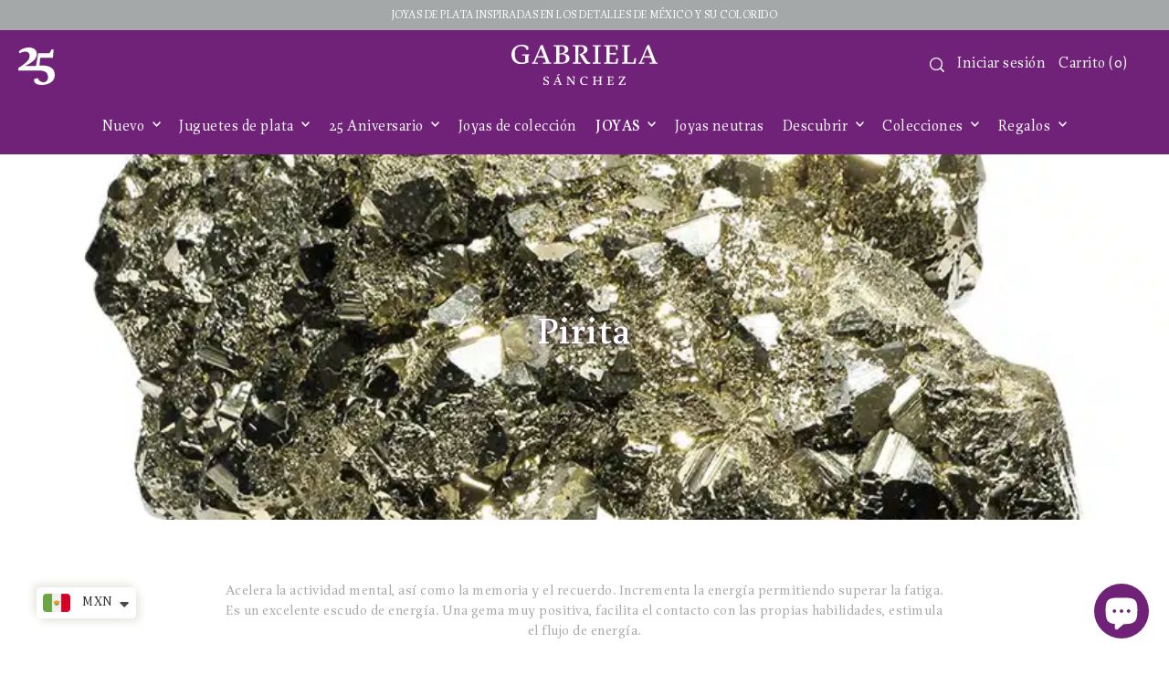

--- FILE ---
content_type: text/html; charset=utf-8
request_url: https://shop.gabrielasanchez.com/collections/pirita?filter.p.m.custom.coleccion_principal=Calacas
body_size: 50982
content:
<!DOCTYPE html>
<html class="no-js supports-no-cookies" lang="es">
<head>
  <meta charset="utf-8">
  <meta http-equiv="X-UA-Compatible" content="IE=edge">
  <meta name="viewport" content="width=device-width,initial-scale=1">
  <meta name="theme-color" content="#a4a8a9"><link rel="canonical" href="https://shop.gabrielasanchez.com/collections/pirita"><link rel="preconnect" href="https://cdn.shopify.com" crossorigin><link rel="preconnect" href="https://fonts.shopifycdn.com" crossorigin><!-- Preload onDomain stylesheets and script libraries -->
  <link rel="preload" href="//shop.gabrielasanchez.com/cdn/shop/t/22/assets/theme.css?v=169023299750937368121704188745" as="style">
  <link rel="preload" href="//shop.gabrielasanchez.com/cdn/shop/t/22/assets/theme.js?v=19664909742274199421704186285" as="script">

  
    <link rel="shortcut icon" href="//shop.gabrielasanchez.com/cdn/shop/files/favicon.png?crop=center&height=32&v=1684738183&width=32" type="image/png" />
  

  <title>
    Pirita
 &ndash; Gabriela Sánchez</title>

  <meta name="description" content="Acelera la actividad mental, así como la memoria y el recuerdo. Incrementa la energía permitiendo superar la fatiga. Es un excelente escudo de energía. Una gema muy positiva, facilita el contacto con las propias habilidades, estimula el flujo de energía.">

  
<meta property="og:image" content="http://shop.gabrielasanchez.com/cdn/shop/collections/pirita_jpg.webp?v=1687892038">
  <meta property="og:image:secure_url" content="https://shop.gabrielasanchez.com/cdn/shop/collections/pirita_jpg.webp?v=1687892038">
  <meta property="og:image:width" content="1000">
  <meta property="og:image:height" content="714"><meta property="og:site_name" content="Gabriela Sánchez">


<meta name="twitter:card" content="summary"><meta name="twitter:site" content="@">
  


  <script src="//shop.gabrielasanchez.com/cdn/shop/t/22/assets/theme.js?v=19664909742274199421704186285" defer></script>

  <script>window.performance && window.performance.mark && window.performance.mark('shopify.content_for_header.start');</script><meta name="google-site-verification" content="yly40gHUCwdFI0niDIoo9umHGC4xoJp5AqDjQD25BOk">
<meta id="shopify-digital-wallet" name="shopify-digital-wallet" content="/7055569/digital_wallets/dialog">
<meta name="shopify-checkout-api-token" content="b82aa43b5c7a92cb68fbca2c63aa2294">
<meta id="in-context-paypal-metadata" data-shop-id="7055569" data-venmo-supported="false" data-environment="production" data-locale="es_ES" data-paypal-v4="true" data-currency="MXN">
<link rel="alternate" type="application/atom+xml" title="Feed" href="/collections/pirita.atom" />
<link rel="alternate" hreflang="x-default" href="https://shop.gabrielasanchez.com/collections/pirita">
<link rel="alternate" hreflang="es" href="https://shop.gabrielasanchez.com/collections/pirita">
<link rel="alternate" hreflang="en" href="https://shop.gabrielasanchez.com/en/collections/pirita">
<link rel="alternate" type="application/json+oembed" href="https://shop.gabrielasanchez.com/collections/pirita.oembed">
<script async="async" src="/checkouts/internal/preloads.js?locale=es-MX"></script>
<link rel="preconnect" href="https://shop.app" crossorigin="anonymous">
<script async="async" src="https://shop.app/checkouts/internal/preloads.js?locale=es-MX&shop_id=7055569" crossorigin="anonymous"></script>
<script id="apple-pay-shop-capabilities" type="application/json">{"shopId":7055569,"countryCode":"MX","currencyCode":"MXN","merchantCapabilities":["supports3DS"],"merchantId":"gid:\/\/shopify\/Shop\/7055569","merchantName":"Gabriela Sánchez","requiredBillingContactFields":["postalAddress","email","phone"],"requiredShippingContactFields":["postalAddress","email","phone"],"shippingType":"shipping","supportedNetworks":["visa","masterCard","amex"],"total":{"type":"pending","label":"Gabriela Sánchez","amount":"1.00"},"shopifyPaymentsEnabled":true,"supportsSubscriptions":true}</script>
<script id="shopify-features" type="application/json">{"accessToken":"b82aa43b5c7a92cb68fbca2c63aa2294","betas":["rich-media-storefront-analytics"],"domain":"shop.gabrielasanchez.com","predictiveSearch":true,"shopId":7055569,"locale":"es"}</script>
<script>var Shopify = Shopify || {};
Shopify.shop = "gabriela-sanchez-2.myshopify.com";
Shopify.locale = "es";
Shopify.currency = {"active":"MXN","rate":"1.0"};
Shopify.country = "MX";
Shopify.theme = {"name":"GS 2024.1","id":123545288759,"schema_name":"Forge","schema_version":"2.3.0","theme_store_id":1492,"role":"main"};
Shopify.theme.handle = "null";
Shopify.theme.style = {"id":null,"handle":null};
Shopify.cdnHost = "shop.gabrielasanchez.com/cdn";
Shopify.routes = Shopify.routes || {};
Shopify.routes.root = "/";</script>
<script type="module">!function(o){(o.Shopify=o.Shopify||{}).modules=!0}(window);</script>
<script>!function(o){function n(){var o=[];function n(){o.push(Array.prototype.slice.apply(arguments))}return n.q=o,n}var t=o.Shopify=o.Shopify||{};t.loadFeatures=n(),t.autoloadFeatures=n()}(window);</script>
<script>
  window.ShopifyPay = window.ShopifyPay || {};
  window.ShopifyPay.apiHost = "shop.app\/pay";
  window.ShopifyPay.redirectState = null;
</script>
<script id="shop-js-analytics" type="application/json">{"pageType":"collection"}</script>
<script defer="defer" async type="module" src="//shop.gabrielasanchez.com/cdn/shopifycloud/shop-js/modules/v2/client.init-shop-cart-sync_CvZOh8Af.es.esm.js"></script>
<script defer="defer" async type="module" src="//shop.gabrielasanchez.com/cdn/shopifycloud/shop-js/modules/v2/chunk.common_3Rxs6Qxh.esm.js"></script>
<script type="module">
  await import("//shop.gabrielasanchez.com/cdn/shopifycloud/shop-js/modules/v2/client.init-shop-cart-sync_CvZOh8Af.es.esm.js");
await import("//shop.gabrielasanchez.com/cdn/shopifycloud/shop-js/modules/v2/chunk.common_3Rxs6Qxh.esm.js");

  window.Shopify.SignInWithShop?.initShopCartSync?.({"fedCMEnabled":true,"windoidEnabled":true});

</script>
<script>
  window.Shopify = window.Shopify || {};
  if (!window.Shopify.featureAssets) window.Shopify.featureAssets = {};
  window.Shopify.featureAssets['shop-js'] = {"shop-cart-sync":["modules/v2/client.shop-cart-sync_rmK0axmV.es.esm.js","modules/v2/chunk.common_3Rxs6Qxh.esm.js"],"init-fed-cm":["modules/v2/client.init-fed-cm_ZaR7zFve.es.esm.js","modules/v2/chunk.common_3Rxs6Qxh.esm.js"],"shop-button":["modules/v2/client.shop-button_DtKRgnFY.es.esm.js","modules/v2/chunk.common_3Rxs6Qxh.esm.js"],"shop-cash-offers":["modules/v2/client.shop-cash-offers_CD08217J.es.esm.js","modules/v2/chunk.common_3Rxs6Qxh.esm.js","modules/v2/chunk.modal_DPIzVVvN.esm.js"],"init-windoid":["modules/v2/client.init-windoid_B42Q2JHR.es.esm.js","modules/v2/chunk.common_3Rxs6Qxh.esm.js"],"shop-toast-manager":["modules/v2/client.shop-toast-manager_BhL87v9O.es.esm.js","modules/v2/chunk.common_3Rxs6Qxh.esm.js"],"init-shop-email-lookup-coordinator":["modules/v2/client.init-shop-email-lookup-coordinator_CFAE-OH8.es.esm.js","modules/v2/chunk.common_3Rxs6Qxh.esm.js"],"init-shop-cart-sync":["modules/v2/client.init-shop-cart-sync_CvZOh8Af.es.esm.js","modules/v2/chunk.common_3Rxs6Qxh.esm.js"],"avatar":["modules/v2/client.avatar_BTnouDA3.es.esm.js"],"pay-button":["modules/v2/client.pay-button_x3Sl_UWF.es.esm.js","modules/v2/chunk.common_3Rxs6Qxh.esm.js"],"init-customer-accounts":["modules/v2/client.init-customer-accounts_DwzgN7WB.es.esm.js","modules/v2/client.shop-login-button_Bwv8tzNm.es.esm.js","modules/v2/chunk.common_3Rxs6Qxh.esm.js","modules/v2/chunk.modal_DPIzVVvN.esm.js"],"init-shop-for-new-customer-accounts":["modules/v2/client.init-shop-for-new-customer-accounts_l0dYgp_m.es.esm.js","modules/v2/client.shop-login-button_Bwv8tzNm.es.esm.js","modules/v2/chunk.common_3Rxs6Qxh.esm.js","modules/v2/chunk.modal_DPIzVVvN.esm.js"],"shop-login-button":["modules/v2/client.shop-login-button_Bwv8tzNm.es.esm.js","modules/v2/chunk.common_3Rxs6Qxh.esm.js","modules/v2/chunk.modal_DPIzVVvN.esm.js"],"init-customer-accounts-sign-up":["modules/v2/client.init-customer-accounts-sign-up_CqSuJy7r.es.esm.js","modules/v2/client.shop-login-button_Bwv8tzNm.es.esm.js","modules/v2/chunk.common_3Rxs6Qxh.esm.js","modules/v2/chunk.modal_DPIzVVvN.esm.js"],"shop-follow-button":["modules/v2/client.shop-follow-button_sMoqSZtr.es.esm.js","modules/v2/chunk.common_3Rxs6Qxh.esm.js","modules/v2/chunk.modal_DPIzVVvN.esm.js"],"checkout-modal":["modules/v2/client.checkout-modal_CwKmoEcx.es.esm.js","modules/v2/chunk.common_3Rxs6Qxh.esm.js","modules/v2/chunk.modal_DPIzVVvN.esm.js"],"lead-capture":["modules/v2/client.lead-capture_De9xQpTV.es.esm.js","modules/v2/chunk.common_3Rxs6Qxh.esm.js","modules/v2/chunk.modal_DPIzVVvN.esm.js"],"shop-login":["modules/v2/client.shop-login_DZKlOsWP.es.esm.js","modules/v2/chunk.common_3Rxs6Qxh.esm.js","modules/v2/chunk.modal_DPIzVVvN.esm.js"],"payment-terms":["modules/v2/client.payment-terms_WyOlUs-o.es.esm.js","modules/v2/chunk.common_3Rxs6Qxh.esm.js","modules/v2/chunk.modal_DPIzVVvN.esm.js"]};
</script>
<script>(function() {
  var isLoaded = false;
  function asyncLoad() {
    if (isLoaded) return;
    isLoaded = true;
    var urls = ["https:\/\/app.supergiftoptions.com\/get_script\/24b26034346911eba95ca2fb3eddaf2e.js?v=413006\u0026shop=gabriela-sanchez-2.myshopify.com"];
    for (var i = 0; i < urls.length; i++) {
      var s = document.createElement('script');
      s.type = 'text/javascript';
      s.async = true;
      s.src = urls[i];
      var x = document.getElementsByTagName('script')[0];
      x.parentNode.insertBefore(s, x);
    }
  };
  if(window.attachEvent) {
    window.attachEvent('onload', asyncLoad);
  } else {
    window.addEventListener('load', asyncLoad, false);
  }
})();</script>
<script id="__st">var __st={"a":7055569,"offset":-21600,"reqid":"9cf9bf77-ac53-4e9e-9654-a283295297cf-1768675373","pageurl":"shop.gabrielasanchez.com\/collections\/pirita?filter.p.m.custom.coleccion_principal=Calacas","u":"08b545c4945d","p":"collection","rtyp":"collection","rid":265774596151};</script>
<script>window.ShopifyPaypalV4VisibilityTracking = true;</script>
<script id="captcha-bootstrap">!function(){'use strict';const t='contact',e='account',n='new_comment',o=[[t,t],['blogs',n],['comments',n],[t,'customer']],c=[[e,'customer_login'],[e,'guest_login'],[e,'recover_customer_password'],[e,'create_customer']],r=t=>t.map((([t,e])=>`form[action*='/${t}']:not([data-nocaptcha='true']) input[name='form_type'][value='${e}']`)).join(','),a=t=>()=>t?[...document.querySelectorAll(t)].map((t=>t.form)):[];function s(){const t=[...o],e=r(t);return a(e)}const i='password',u='form_key',d=['recaptcha-v3-token','g-recaptcha-response','h-captcha-response',i],f=()=>{try{return window.sessionStorage}catch{return}},m='__shopify_v',_=t=>t.elements[u];function p(t,e,n=!1){try{const o=window.sessionStorage,c=JSON.parse(o.getItem(e)),{data:r}=function(t){const{data:e,action:n}=t;return t[m]||n?{data:e,action:n}:{data:t,action:n}}(c);for(const[e,n]of Object.entries(r))t.elements[e]&&(t.elements[e].value=n);n&&o.removeItem(e)}catch(o){console.error('form repopulation failed',{error:o})}}const l='form_type',E='cptcha';function T(t){t.dataset[E]=!0}const w=window,h=w.document,L='Shopify',v='ce_forms',y='captcha';let A=!1;((t,e)=>{const n=(g='f06e6c50-85a8-45c8-87d0-21a2b65856fe',I='https://cdn.shopify.com/shopifycloud/storefront-forms-hcaptcha/ce_storefront_forms_captcha_hcaptcha.v1.5.2.iife.js',D={infoText:'Protegido por hCaptcha',privacyText:'Privacidad',termsText:'Términos'},(t,e,n)=>{const o=w[L][v],c=o.bindForm;if(c)return c(t,g,e,D).then(n);var r;o.q.push([[t,g,e,D],n]),r=I,A||(h.body.append(Object.assign(h.createElement('script'),{id:'captcha-provider',async:!0,src:r})),A=!0)});var g,I,D;w[L]=w[L]||{},w[L][v]=w[L][v]||{},w[L][v].q=[],w[L][y]=w[L][y]||{},w[L][y].protect=function(t,e){n(t,void 0,e),T(t)},Object.freeze(w[L][y]),function(t,e,n,w,h,L){const[v,y,A,g]=function(t,e,n){const i=e?o:[],u=t?c:[],d=[...i,...u],f=r(d),m=r(i),_=r(d.filter((([t,e])=>n.includes(e))));return[a(f),a(m),a(_),s()]}(w,h,L),I=t=>{const e=t.target;return e instanceof HTMLFormElement?e:e&&e.form},D=t=>v().includes(t);t.addEventListener('submit',(t=>{const e=I(t);if(!e)return;const n=D(e)&&!e.dataset.hcaptchaBound&&!e.dataset.recaptchaBound,o=_(e),c=g().includes(e)&&(!o||!o.value);(n||c)&&t.preventDefault(),c&&!n&&(function(t){try{if(!f())return;!function(t){const e=f();if(!e)return;const n=_(t);if(!n)return;const o=n.value;o&&e.removeItem(o)}(t);const e=Array.from(Array(32),(()=>Math.random().toString(36)[2])).join('');!function(t,e){_(t)||t.append(Object.assign(document.createElement('input'),{type:'hidden',name:u})),t.elements[u].value=e}(t,e),function(t,e){const n=f();if(!n)return;const o=[...t.querySelectorAll(`input[type='${i}']`)].map((({name:t})=>t)),c=[...d,...o],r={};for(const[a,s]of new FormData(t).entries())c.includes(a)||(r[a]=s);n.setItem(e,JSON.stringify({[m]:1,action:t.action,data:r}))}(t,e)}catch(e){console.error('failed to persist form',e)}}(e),e.submit())}));const S=(t,e)=>{t&&!t.dataset[E]&&(n(t,e.some((e=>e===t))),T(t))};for(const o of['focusin','change'])t.addEventListener(o,(t=>{const e=I(t);D(e)&&S(e,y())}));const B=e.get('form_key'),M=e.get(l),P=B&&M;t.addEventListener('DOMContentLoaded',(()=>{const t=y();if(P)for(const e of t)e.elements[l].value===M&&p(e,B);[...new Set([...A(),...v().filter((t=>'true'===t.dataset.shopifyCaptcha))])].forEach((e=>S(e,t)))}))}(h,new URLSearchParams(w.location.search),n,t,e,['guest_login'])})(!0,!0)}();</script>
<script integrity="sha256-4kQ18oKyAcykRKYeNunJcIwy7WH5gtpwJnB7kiuLZ1E=" data-source-attribution="shopify.loadfeatures" defer="defer" src="//shop.gabrielasanchez.com/cdn/shopifycloud/storefront/assets/storefront/load_feature-a0a9edcb.js" crossorigin="anonymous"></script>
<script crossorigin="anonymous" defer="defer" src="//shop.gabrielasanchez.com/cdn/shopifycloud/storefront/assets/shopify_pay/storefront-65b4c6d7.js?v=20250812"></script>
<script data-source-attribution="shopify.dynamic_checkout.dynamic.init">var Shopify=Shopify||{};Shopify.PaymentButton=Shopify.PaymentButton||{isStorefrontPortableWallets:!0,init:function(){window.Shopify.PaymentButton.init=function(){};var t=document.createElement("script");t.src="https://shop.gabrielasanchez.com/cdn/shopifycloud/portable-wallets/latest/portable-wallets.es.js",t.type="module",document.head.appendChild(t)}};
</script>
<script data-source-attribution="shopify.dynamic_checkout.buyer_consent">
  function portableWalletsHideBuyerConsent(e){var t=document.getElementById("shopify-buyer-consent"),n=document.getElementById("shopify-subscription-policy-button");t&&n&&(t.classList.add("hidden"),t.setAttribute("aria-hidden","true"),n.removeEventListener("click",e))}function portableWalletsShowBuyerConsent(e){var t=document.getElementById("shopify-buyer-consent"),n=document.getElementById("shopify-subscription-policy-button");t&&n&&(t.classList.remove("hidden"),t.removeAttribute("aria-hidden"),n.addEventListener("click",e))}window.Shopify?.PaymentButton&&(window.Shopify.PaymentButton.hideBuyerConsent=portableWalletsHideBuyerConsent,window.Shopify.PaymentButton.showBuyerConsent=portableWalletsShowBuyerConsent);
</script>
<script data-source-attribution="shopify.dynamic_checkout.cart.bootstrap">document.addEventListener("DOMContentLoaded",(function(){function t(){return document.querySelector("shopify-accelerated-checkout-cart, shopify-accelerated-checkout")}if(t())Shopify.PaymentButton.init();else{new MutationObserver((function(e,n){t()&&(Shopify.PaymentButton.init(),n.disconnect())})).observe(document.body,{childList:!0,subtree:!0})}}));
</script>
<link id="shopify-accelerated-checkout-styles" rel="stylesheet" media="screen" href="https://shop.gabrielasanchez.com/cdn/shopifycloud/portable-wallets/latest/accelerated-checkout-backwards-compat.css" crossorigin="anonymous">
<style id="shopify-accelerated-checkout-cart">
        #shopify-buyer-consent {
  margin-top: 1em;
  display: inline-block;
  width: 100%;
}

#shopify-buyer-consent.hidden {
  display: none;
}

#shopify-subscription-policy-button {
  background: none;
  border: none;
  padding: 0;
  text-decoration: underline;
  font-size: inherit;
  cursor: pointer;
}

#shopify-subscription-policy-button::before {
  box-shadow: none;
}

      </style>

<script>window.performance && window.performance.mark && window.performance.mark('shopify.content_for_header.end');</script>

  

<style data-shopify>

@font-face {
  font-family: "Noto Serif";
  font-weight: 400;
  font-style: normal;
  font-display: swap;
  src: url("//shop.gabrielasanchez.com/cdn/fonts/noto_serif/notoserif_n4.157efcc933874b41c43d5a6a81253eedd9845384.woff2") format("woff2"),
       url("//shop.gabrielasanchez.com/cdn/fonts/noto_serif/notoserif_n4.e95a8b0e448c8154cafc9526753c78ba0f8e894e.woff") format("woff");
}

@font-face {
  font-family: "Noto Serif";
  font-weight: 700;
  font-style: normal;
  font-display: swap;
  src: url("//shop.gabrielasanchez.com/cdn/fonts/noto_serif/notoserif_n7.d275fb7cbb6b6809702719ab47b39e5200c4f530.woff2") format("woff2"),
       url("//shop.gabrielasanchez.com/cdn/fonts/noto_serif/notoserif_n7.0386ee49bd94b3b26da3580808c2d97c2a1d2d82.woff") format("woff");
}

@font-face {
  font-family: "Noto Serif";
  font-weight: 400;
  font-style: italic;
  font-display: swap;
  src: url("//shop.gabrielasanchez.com/cdn/fonts/noto_serif/notoserif_i4.4a1e90a65903dad5ee34a251027ef579c72001cc.woff2") format("woff2"),
       url("//shop.gabrielasanchez.com/cdn/fonts/noto_serif/notoserif_i4.864f808316dae3be9b9b07f7f73c1d3fbc5f3858.woff") format("woff");
}

@font-face {
  font-family: "Noto Serif";
  font-weight: 700;
  font-style: italic;
  font-display: swap;
  src: url("//shop.gabrielasanchez.com/cdn/fonts/noto_serif/notoserif_i7.cdc3cc31b9724e5bf1d81e426d52ec2091b208e5.woff2") format("woff2"),
       url("//shop.gabrielasanchez.com/cdn/fonts/noto_serif/notoserif_i7.98b54ea1ac46563d0708fd392057a21d8a45a373.woff") format("woff");
}

@font-face {
  font-family: "Noto Serif";
  font-weight: 400;
  font-style: normal;
  font-display: swap;
  src: url("//shop.gabrielasanchez.com/cdn/fonts/noto_serif/notoserif_n4.157efcc933874b41c43d5a6a81253eedd9845384.woff2") format("woff2"),
       url("//shop.gabrielasanchez.com/cdn/fonts/noto_serif/notoserif_n4.e95a8b0e448c8154cafc9526753c78ba0f8e894e.woff") format("woff");
}

@font-face {
  font-family: "Noto Serif";
  font-weight: 400;
  font-style: normal;
  font-display: swap;
  src: url("//shop.gabrielasanchez.com/cdn/fonts/noto_serif/notoserif_n4.157efcc933874b41c43d5a6a81253eedd9845384.woff2") format("woff2"),
       url("//shop.gabrielasanchez.com/cdn/fonts/noto_serif/notoserif_n4.e95a8b0e448c8154cafc9526753c78ba0f8e894e.woff") format("woff");
}

:root {
  --heading-family: "Noto Serif";
  --heading-weight: 400;
  --heading-style: normal;
  --heading-spacing: 1px;
  --heading-align: center;

  --main-family: "Noto Serif";
  --main-weight: 400;
  --main-style: normal;
  --main-spacing: 0.5px;

  --nav-family: "Noto Serif";
  --nav-weight: 400;
  --nav-style: normal;
  --nav-spacing: 0.5px;
  --nav-transform: unset;

  --font-size: 15px;
  --nav-size: 16px;
  --h1-size: 40px;
  --h2-size: 28px;
  --h3-size: 22px;
  --h4-size: calc(var(--font-size) + 2px);
  --h5-size: calc(var(--font-size) + 1px);

  --font-size-sm: calc(15px - 2px);
  --font-size-reset: 15px;

  --buttons-transform: unset;
  --buttons-border-weight: 1px;
  --buttons-corners: 0;
  --buttons-spacing: 1px;
  --form-border-weight: 1px;

  --slideout-desktop: 550px;
  --slideout-desktop-n: -550px;
  --slideout-mobile: 100%;
  --slideout-mobile-n: -100%;

  --keyboard-focus: #9E9E9E;
  --keyboard-border-style: dashed;
  --keyboard-border-weight: 1px;
  --keyboard-border-offset-weight: -1px;

  --scheme-1-bg: #ffffff;
  --scheme-1-text: #a5a8a9;
  --scheme-1-hover: #eeeeee;

  --scheme-2-bg: #6f2277;
  --scheme-2-text: #FFFFFF;
  --scheme-2-hover: #9e9e9e;

  --scheme-3-bg-light: #c866c2;
  --scheme-3-bg: #93358d;
  --scheme-3-text: #ffffff;
  --scheme-3-hover: #9e9e9e;

  --background: #FFFFFF;
  --background-dark: #cccccc;
  --text-color-light: #e6e7e7;
  --text-color: #a5a8a9;
  --forms-bg: #f5f5f5;
  --dotted-color: #D7D7D7;
  --sale-color: #a50064;
  --sale-color-dark: #3f0026;
  --sale-color-light: #ff0c9f;
  --announcement-bg: #a4a8a9;
  --announcement-text: #ffffff;
  --announcement-hover: #ffffff;
  --mobile-header-bg: #6f2277;
  --mobile-header-text: #ffffff;
  --header-bg: #6f2277;
  --header-text: #ffffff;
  --header-hover: #a5a8a9;
  --button-bg: #6f2277;
  --button-text: #ffffff;
  --button-hover: #a5a8a9;
  --secondary-button-bg: #6f2277;
  --secondary-button-text: #ffffff;
  --secondary-button-hover: #a5a8a9;
  --swatch-accent: #6f2277;
  --gold-swatch:#f1ca8b;
  --rose-gold-swatch:#e2a79f;
  --silver-swatch:#d5d7d8;
  --platinum-swatch:#757575;
  --copper-swatch:#bd6f2c;
  --directional-bg: #93358d;
  --directional-text: #ffffff;
  --directional-hover: #eeeeee;
  --footer-bg: #6f2277;
  --footer-text: #ffffff;
  --footer-hover: #9E9E9E;
  --error-msg-dark: #BF3333;
  --error-msg-light: #fcf5f5;
  --success-msg-dark: #43664a;
  --success-msg-light: #a8cbaf;
  --slideshow-btn-height: 34px;
  --slideshow-btn-width: 34px;
  --masonry-padding: 20px;
  --section-padding: 60px;
  --section-background: transparent;
  --section-overlay-color: 0, 0, 0;
  --section-overlay-opacity: 0;
  --placeholder-background: rgba(165, 168, 169, 0.7);
  --placeholder-fill: rgba(165, 168, 169, 0.3);

  --color-body-text: var(--text-color);
  --color-body: var(--background);
  --color-bg: var(--background);

  --star-active: rgb(165, 168, 169);
  --star-inactive: rgb(243, 244, 244);
}
.ajax-cart__free-shipping .cart-shipping-countdown {
  background-color: var(--scheme-1-bg);
  color: var(--scheme-1-text);
}
.ajax-cart__free-shipping p, .ajax-cart__free-shipping span, .ajax-cart__free-shipping small {
  color: var(--scheme-1-text);
}
.cart-shipping-countdown__meter {
  background-color: var(--scheme-1-text);
}
.cart-shipping-countdown__meter > span {
  background-color: var(--swatch-accent);
}
.product-form__upsell-item--outer {
  background-color: var(--scheme-3-bg);
}
.product-form__upsell-info--inner p,
.product-form__upsell-info--inner a,
.product-form__upsell-info--inner span,
.product-form_upsell-buttons .btn-border-link {
  color: var(--scheme-3-text);
}
.product-form_upsell-buttons .btn-border-link:before, .product-form_upsell-buttons .btn-border-link:after,
.product-form_upsell-buttons .btn-border-link span:before, .product-form_upsell-buttons .btn-border-link span:after {
  background-color: var(--scheme-3-text);
}
@media (max-width: 740px) {
  :root {
    --font-size: calc(15px - (15px * 0.15));
    --nav-size: calc(16px - (16px * 0.15));
    --h1-size: calc(40px - (40px * 0.15));
    --h2-size: calc(28px - (28px * 0.15));
    --h3-size: calc(22px - (22px * 0.15));
  }
}@font-face {
    font-family: 'Kukulkan';
    src: url("//shop.gabrielasanchez.com/cdn/shop/files/Kukulkan-Book.woff2?v=16468564255119522987") format('woff2');
    font-weight: normal;
    font-style: normal;
  }
  
  @font-face {
    font-family: 'Kukulkan';
    src: url("//shop.gabrielasanchez.com/cdn/shop/files/Kukulkan-BookItalic.woff2?v=1188924323921433231") format('woff2');
    font-weight: normal;
    font-style: italic;
  }
  
  @font-face {
    font-family: 'Kukulkan';
    src: url("//shop.gabrielasanchez.com/cdn/shop/files/Kukulkan-Medium.woff2?v=8002770806662051224") format('woff2');
    font-weight: bold;
    font-style: normal;
  }
  
  @font-face {
    font-family: 'Kukulkan';
    src: url("//shop.gabrielasanchez.com/cdn/shop/files/Kukulkan-MediumItalic.woff2?v=10646138383175111051") format('woff2');
    font-weight: bold;
    font-style: italic;
  }
  
  @font-face {
    font-family: 'Kukulkan';
    src: url("//shop.gabrielasanchez.com/cdn/shop/files/Kukulkan-Bold.woff2?v=17188615172096671341") format('woff2');
    font-weight: 900;
    font-style: normal;
  }
  
  @font-face {
    font-family: 'Kukulkan';
    src: url("//shop.gabrielasanchez.com/cdn/shop/files/Kukulkan-BoldItalic.woff2?v=16310870121049182347") format('woff2');
    font-weight: 900;
    font-style: italic;
  }

:root {
    --heading-family: 'Kukulkan';
    --heading-weight: bold;
    --heading-style: normal;
  
    --main-family: 'Kukulkan';
    --main-weight: normal;
    --main-style: normal;
  
    --nav-family: 'Kukulkan';
    --nav-weight: normal;
    --nav-style: normal;
}
  * {
    font-family: 'Kukulkan';
  }
</style>


  <link href="//shop.gabrielasanchez.com/cdn/shop/t/22/assets/theme.css?v=169023299750937368121704188745" rel="stylesheet" type="text/css" media="all" />
<link rel="preload" as="font" href="//shop.gabrielasanchez.com/cdn/fonts/noto_serif/notoserif_n4.157efcc933874b41c43d5a6a81253eedd9845384.woff2" type="font/woff2" crossorigin><link rel="preload" as="font" href="//shop.gabrielasanchez.com/cdn/fonts/noto_serif/notoserif_n4.157efcc933874b41c43d5a6a81253eedd9845384.woff2" type="font/woff2" crossorigin><link rel="preload" as="font" href="//shop.gabrielasanchez.com/cdn/fonts/noto_serif/notoserif_n4.157efcc933874b41c43d5a6a81253eedd9845384.woff2" type="font/woff2" crossorigin><script>document.documentElement.className = document.documentElement.className.replace('no-js', 'js');</script>
  <script type="text/javascript">
    (function(c,l,a,r,i,t,y){
        c[a]=c[a]||function(){(c[a].q=c[a].q||[]).push(arguments)};
        t=l.createElement(r);t.async=1;t.src="https://www.clarity.ms/tag/"+i;
        y=l.getElementsByTagName(r)[0];y.parentNode.insertBefore(t,y);
    })(window, document, "clarity", "script", "lfffkxhpe9");
</script>
  <script type="text/javascript" async src="https://cdn.mida.so/js/optimize.js?key=7wO5X3n9dwL0qYayzo8AED"></script>
<!-- BEGIN app block: shopify://apps/tipo-related-products/blocks/app-embed/75cf2d86-3988-45e7-8f28-ada23c99704f --><script type="text/javascript">
  
    
    
    var Globo = Globo || {};
    window.Globo.RelatedProducts = window.Globo.RelatedProducts || {}; window.moneyFormat = "${{amount_no_decimals}} MXN"; window.shopCurrency = "MXN";
    window.globoRelatedProductsConfig = {
      __webpack_public_path__ : "https://cdn.shopify.com/extensions/019a6293-eea2-75db-9d64-cc7878a1288f/related-test-cli3-121/assets/", apiUrl: "https://related-products.globo.io/api", alternateApiUrl: "https://related-products.globo.io",
      shop: "gabriela-sanchez-2.myshopify.com", domain: "shop.gabrielasanchez.com",themeOs20: true, page: 'collection',
      customer:null,
      urls:  { search: "\/search", collection: "\/collections" },
      translation: {"add_to_cart":"Add to cart","added_to_cart":"Added to cart","add_selected_to_cart":"Add selected to cart","added_selected_to_cart":"Added selected to cart","sale":"Sale","total_price":"Total Price","this_item":"This item","sold_out":"Sold out"},
      settings: "{\"hidewatermark\":false,\"redirect\":true,\"new_tab\":false,\"image_ratio\":\"400:500\",\"discount\":{\"enable\":false,\"condition\":\"any\",\"type\":\"percentage\",\"value\":10}}",
      boughtTogetherIds: {},
      trendingProducts: [6829988151351,7345305387063,7343439970359,7132361457719,6701642907703,4341369860,4574820892727,7264349257783,4673986920503,6736513204279,7377678073911,6793090990135,7218400034871,6620972449847,7343654109239,7345397858359,4642071183415,7264343064631,4615496695863,6865502470199,7344914759735,7264347095095,6907533164599,4659613368375,7292310683703,4728578756,6702077542455,7343652044855,7263063310391,7132318695479,6618305560631,6547841351735,6848948371511,6601862447159,395242832,7133650059319,7133690495031,7218399248439,6590483660855,6588097527863,6706230624311,7264341360695,6764362203191,7292277456951,7264386908215,7264158351415,7292291842103,7291604434999,6573024608311,8361079432],
      productBoughtTogether: {"type":"product_bought_together","enable":false,"title":{"text":"Producto relacionado","color":"rgb(111, 34, 119)","fontSize":"16","align":"left"},"limit":"4","maxWidth":"1170","conditions":[{"id":"bought_together","name":"Bought together","status":1},{"id":"manual","name":"Manual","status":1},{"id":"vendor","name":"Same current product vendor","status":1},{"id":"type","name":"Same current product type","position":3,"status":1},{"id":"collection","name":"Same current product collection","status":1},{"id":"tags","name":"Same current product tags","status":1},{"id":"global","name":"Products Tagged By \"Recommendation\"","status":1}],"template":{"id":"3","elements":["price","addToCartBtn","variantSelector","saleLabel"],"productTitle":{"fontSize":"15","color":"rgb(111, 34, 119)"},"productPrice":{"fontSize":"14","color":"rgb(165, 168, 169)"},"productOldPrice":{"fontSize":16,"color":"rgb(165, 168, 169)"},"button":{"fontSize":"14","color":"#ffffff","backgroundColor":"rgb(111, 34, 119)"},"saleLabel":{"color":"#fff","backgroundColor":"#c00000"},"this_item":true},"random":false},
      productRelated: {"type":"product_related","enable":true,"title":{"text":"¡Completa el atuendo!","color":"rgb(111, 34, 119)","fontSize":"16","align":"center"},"limit":10,"maxWidth":"1170","conditions":[{"id":"manual","name":"Manual","status":0},{"id":"bought_together","name":"Bought together","status":0},{"id":"vendor","name":"Same current product vendor","status":1,"type":"same","rules":null},{"id":"tags","name":"Same current product tags","status":0},{"id":"type","name":"Same current product type","position":3,"status":0},{"id":"collection","name":"Same current product collection","status":0},{"id":"global","name":"Products Tagged By \"Recommendation\"","status":0}],"template":{"id":"1","elements":["price","addToCartBtn","variantSelector","saleLabel"],"productTitle":{"fontSize":"15","color":"rgb(111, 34, 119)"},"productPrice":{"fontSize":"14","color":"rgb(165, 168, 169)"},"productOldPrice":{"fontSize":16,"color":"rgb(165, 168, 169)"},"button":{"fontSize":"14","color":"#ffffff","backgroundColor":"rgb(111, 34, 119)"},"saleLabel":{"color":"#fff","backgroundColor":"#c00000"}},"random":false,"subtitle":{"text":null,"color":"#000000","fontSize":18}},
      cart: {"type":"cart","enable":false,"title":{"text":"¡Completa el atuendo!","color":"rgb(111, 34, 119)","fontSize":"16","align":"center"},"limit":"20","maxWidth":"1170","conditions":[{"id":"manual","name":"Manual","status":1},{"id":"bought_together","name":"Bought together","status":1},{"id":"collection","name":"Same current product collection","status":0},{"id":"vendor","name":"Same current product vendor","status":0},{"id":"type","name":"Same current product type","position":3,"status":0},{"id":"tags","name":"Same current product tags","status":1},{"id":"global","name":"Products Tagged By \"Recommendation\"","status":1}],"template":{"id":"1","elements":["price","addToCartBtn","variantSelector","saleLabel"],"productTitle":{"fontSize":"14","color":"rgb(111, 34, 119)"},"productPrice":{"fontSize":"14","color":"rgb(165, 168, 169)"},"productOldPrice":{"fontSize":16,"color":"rgb(165, 168, 169)"},"button":{"fontSize":"15","color":"#ffffff","backgroundColor":"rgb(111, 34, 119)"},"saleLabel":{"color":"#fff","backgroundColor":"#c00000"}},"random":false},
      basis_collection_handle: 'globo_basis_collection',
      widgets: [],
      offers: [],
      view_name: 'globo.alsobought', cart_properties_name: '_bundle', upsell_properties_name: '_upsell_bundle',
      discounted_ids: [],discount_min_amount: 0,offerdiscounted_ids: [],offerdiscount_min_amount: 0,data: {},cartdata:{ ids: [],handles: [], vendors: [], types: [], tags: [], collections: [] },upselldatas:{},cartitems:[],cartitemhandles: [],manualCollectionsDatas: {},layouts: [],
      no_image_url: "https://cdn.shopify.com/s/images/admin/no-image-large.gif",
      manualRecommendations:[], manualVendors:[], manualTags:[], manualProductTypes:[], manualCollections:[],
      app_version : 2,
      collection_handle: "pirita", curPlan :  "FREE" ,
    }; globoRelatedProductsConfig.settings.hidewatermark= true; 
    
</script>
<style>
  
</style>
<script>
  document.addEventListener('DOMContentLoaded', function () {
    document.querySelectorAll('[class*=globo_widget_]').forEach(function (el) {
      if (el.clientWidth < 600) {
        el.classList.add('globo_widget_mobile');
      }
    });
  });
</script>

<!-- BEGIN app snippet: globo-alsobought-style -->
<style>
    .ga-products-box .ga-product_image:after{padding-top:100%;}
    @media only screen and (max-width:749px){.return-link-wrapper{margin-bottom:0 !important;}}
    
        
        
    
    

            #ga-cart{max-width:1170px;margin:15px auto} #ga-cart h2{color:#212121;font-size:20px;text-align:left} #ga-cart .ga-subtitle{color:#212121;font-size:16px;text-align:left} #ga-cart .ga-product_title, #ga-cart select.ga-product_variant_select{color:#212121;font-size:14px} #ga-cart span.ga-product_price{color:#212121;font-size:14px} #ga-cart .ga-product_oldprice{color:#919191;font-size:14px} #ga-cart button.ga-product_addtocart, #ga-cart button.ga-addalltocart{color:#fff;background-color:#212121;font-size:15px} #ga-cart .ga-label_sale{color:#fff;background-color:#c00000}
        

</style>
<!-- END app snippet --><!-- BEGIN app snippet: globo-alsobought-template -->
<script id="globoRelatedProductsTemplate2" type="template/html">
  {% if box.template.id == 1 or box.template.id == '1' %}
  <div id="{{box.id}}" data-title="{{box.title.text | escape}}" class="ga ga-template_1 ga-products-box ga-template_themeid_{{ theme_store_id  }}"> {% if box.title and box.title.text and box.title.text != '' %} <h2 class="ga-title section-title"> <span>{{box.title.text}}</span> </h2> {% endif %} {% if box.subtitle and box.subtitle.text and box.subtitle.text != '' %} <div class="ga-subtitle">{{box.subtitle.text}}</div> {% endif %} <div class="ga-products"> <div class="ga-carousel_wrapper"> <div class="ga-carousel gowl-carousel" data-products-count="{{products.size}}"> {% for product in products %} {% assign first_available_variant = false %} {% for variant in product.variants %} {% if first_available_variant == false and variant.available %} {% assign first_available_variant = variant %} {% endif %} {% endfor %} {% if first_available_variant == false %} {% assign first_available_variant = product.variants[0] %} {% endif %} {% if product.images[0] %} {% assign featured_image = product.images[0] | img_url: '350x' %} {% else %} {% assign featured_image = no_image_url | img_url: '350x' %} {% endif %} <div class="ga-product" data-product-id="{{product.id}}"> <a {% if settings.new_tab %} target="_blank" {% endif %} href="/products/{{product.handle}}"> {% if box.template.elements contains 'saleLabel' and first_available_variant.compare_at_price > first_available_variant.price %} <span class="ga-label ga-label_sale">{{translation.sale}}</span> {% endif %} {% unless product.available %} <span class="ga-label ga-label_sold">{{translation.sold_out}}</span> {% endunless %} <div class="ga-product_image ga-product_image_{{product.id}}" id="ga-product_image_{{product.id}}" style="background-image: url('{{featured_image}}')"> <span></span> </div> </a> <a class="ga-product_title  " {% if settings.new_tab %} target="_blank" {% endif %} href="/products/{{product.handle}}">{{product.title}}</a> {% assign variants_size = product.variants | size %} <div class="ga-product_variants-container{% unless box.template.elements contains 'variantSelector' %} ga-hide{% endunless %}"> <select aria-label="Variant" class="ga-product_variant_select {% if variants_size == 1 %}ga-hide{% endif %}"> {% for variant in product.variants %} <option {% if first_available_variant.id == variant.id %} selected {% endif %} {% unless variant.available %} disabled {% endunless %} data-image="{% if variant.featured_image %}{{variant.featured_image.src | img_url: '350x'}}{% else %}{{featured_image}}{% endif %}" data-available="{{variant.available}}" data-compare_at_price="{{variant.compare_at_price}}" data-price="{{variant.price}}" value="{{variant.id}}">{{variant.title}} {% unless variant.available %} - {{translation.sold_out}} {% endunless %} </option> {% endfor %} </select> </div> {% if settings.setHideprice %} {% else %} {% if box.template.elements contains 'price' %} <span class="ga-product_price-container"> <span class="ga-product_price money   {% if first_available_variant.compare_at_price > first_available_variant.price %} ga-product_have_oldprice {% endif %}">{{first_available_variant.price | money}}</span> {% if first_available_variant.compare_at_price > first_available_variant.price %} <s class="ga-product_oldprice money">{{first_available_variant.compare_at_price | money}}</s> {% endif %} </span> {% endif %} {% if box.template.elements contains 'addToCartBtn' %} <button class="ga-product_addtocart" type="button" data-add="{{translation.add_to_cart}}" data-added="{{translation.added_to_cart}}">{{translation.add_to_cart}}</button> {% endif %} {% endif %} </div> {% endfor %} </div> </div> {%- unless settings.hidewatermark == true -%} <p style="text-align: right;font-size:small;display: inline-block !important; width: 100%;">{% if settings.copyright !='' %}{{ settings.copyright }}{%- endif -%}</p>{%- endunless -%} </div> </div>
  {% elsif box.template.id == 2 or box.template.id == '2' %}
  <div id="{{box.id}}" data-title="{{box.title.text | escape}}" class="ga ga-template_2 ga-products-box "> {% if box.title and box.title.text and box.title.text != '' %} <h2 class="ga-title section-title "> <span>{{box.title.text}}</span> </h2> {% endif %} {% if box.subtitle and box.subtitle.text and box.subtitle.text != '' %} <div class="ga-subtitle">{{box.subtitle.text}}</div> {% endif %} {% assign total_price = 0 %} {% assign total_sale_price = 0 %} <div class="ga-products"> <div class="ga-products_image"> {% for product in products %} {% assign first_available_variant = false %} {% for variant in product.variants %} {% if first_available_variant == false and variant.available %} {% assign first_available_variant = variant %} {% endif %} {% endfor %} {% if first_available_variant == false %} {% assign first_available_variant = product.variants[0] %} {% endif %} {% if first_available_variant.available and box.template.selected %} {% assign total_price = total_price | plus: first_available_variant.price %} {% if first_available_variant.compare_at_price > first_available_variant.price %} {% assign total_sale_price = total_sale_price | plus: first_available_variant.compare_at_price %} {% else %} {% assign total_sale_price = total_sale_price | plus: first_available_variant.price %} {% endif %} {% endif %} {% if product.images[0] %} {% assign featured_image = product.images[0] | img_url: '350x' %} {% else %} {% assign featured_image = no_image_url | img_url: '350x' %} {% endif %} <div class="ga-product {% if forloop.last %}last{% endif %}" id="ga-product_{{product.id}}"> <a {% if settings.new_tab %} target="_blank" {% endif %} href="/products/{{product.handle}}"> {% unless product.available %} <span class="ga-label ga-label_sold">{{translation.sold_out}}</span> {% endunless %} <img class="ga-product_image_{{product.id}}" id="ga-product_image_{{product.id}}" src="{{featured_image}}" alt="{{product.title}}"/> </a> </div> {% endfor %} {% if settings.setHideprice %} {% else %} <div class="ga-product-form {% unless total_price > 0 %}ga-hide{% endunless %}"> {% if box.template.elements contains 'price' %} <div> {{translation.total_price}} <span class="ga-product_price ga-product_totalprice money">{{total_price | money}}</span> <span class="ga-product_oldprice ga-product_total_sale_price money {% if total_price >= total_sale_price %} ga-hide {% endif %}">{{ total_sale_price | money}}</span> </div> {% endif %} {% if box.template.elements contains 'addToCartBtn' %} <button class="ga-addalltocart" type="button" data-add="{{translation.add_selected_to_cart}}" data-added="{{translation.added_selected_to_cart}}">{{translation.add_selected_to_cart}}</button> {% endif %} </div> {% endif %} </div> </div> <ul class="ga-products-input"> {% for product in products %} {% assign first_available_variant = false %} {% for variant in product.variants %} {% if first_available_variant == false and variant.available %} {% assign first_available_variant = variant %} {% endif %} {% endfor %} {% if first_available_variant == false %} {% assign first_available_variant = product.variants[0] %} {% endif %} {% if product.images[0] %} {% assign featured_image = product.images[0] | img_url: '350x' %} {% else %} {% assign featured_image = no_image_url | img_url: '350x' %} {% endif %} <li class="ga-product{% unless box.template.selected %} ga-deactive{% endunless %}" data-product-id="{{product.id}}"> <input {% unless product.available %} disabled {% endunless %} class="selectedItem" {% if box.template.selected and product.available == true %} checked {% endif %} type="checkbox" value="{{product.id}}"/> <a class="ga-product_title" {% if settings.new_tab %} target="_blank" {% endif %} href="/products/{{product.handle}}"> {% if product.id == cur_product_id %} <strong>{{translation.this_item}} </strong> {% endif %} {{product.title}} {% unless product.available %} - {{translation.sold_out}} {% endunless %} </a> {% assign variants_size = product.variants | size %} <div class="ga-product_variants-container{% unless box.template.elements contains 'variantSelector' %} ga-hide{% endunless %}"> <select {% unless product.available %} disabled {% endunless %} aria-label="Variant" class="ga-product_variant_select {% if variants_size == 1 %}ga-hide{% endif %}"> {% for variant in product.variants %} <option {% if first_available_variant.id == variant.id %} selected {% endif %} {% unless variant.available %} disabled {% endunless %} data-image="{% if variant.featured_image %}{{variant.featured_image.src | img_url: '100x'}}{% else %}{{featured_image}}{% endif %}" data-available="{{variant.available}}" data-compare_at_price="{{variant.compare_at_price}}" data-price="{{variant.price}}" value="{{variant.id}}">{{variant.title}} {% unless variant.available %} - {{translation.sold_out}} {% endunless %} </option> {% endfor %} </select> </div> {% if settings.setHideprice %} {% else %} {% if box.template.elements contains 'price' %} <span class="ga-product_price-container"> <span class="ga-product_price money   {% if first_available_variant.compare_at_price > first_available_variant.price %} ga-product_have_oldprice {% endif %}">{{first_available_variant.price | money}}</span> {% if first_available_variant.compare_at_price > first_available_variant.price %} <s class="ga-product_oldprice money">{{first_available_variant.compare_at_price | money}}</s> {% endif %} </span> {% endif %} {% endif %} </li> {% endfor %} </ul> {%- unless settings.hidewatermark == true -%} <p style="text-align: right;font-size:small;display: inline-block !important; width: 100%;"> {% if settings.copyright !='' %} {{ settings.copyright }} {%- endif -%} </p> {%- endunless -%} </div>
  {% elsif box.template.id == 3 or box.template.id == '3' %}
  <div id="{{box.id}}" data-title="{{box.title.text | escape}}" class="ga ga-template_3 ga-products-box  "> {% if box.title and box.title.text and box.title.text != '' %} <h2 class="ga-title section-title "> <span>{{box.title.text}}</span> </h2> {% endif %} {% if box.subtitle and box.subtitle.text and box.subtitle.text != '' %} <div class="ga-subtitle">{{box.subtitle.text}}</div> {% endif %} {% assign total_price = 0 %} {% assign total_sale_price = 0 %} <div class="ga-products"> <ul class="ga-products-table"> {% for product in products %} {% assign first_available_variant = false %} {% for variant in product.variants %} {% if first_available_variant == false and variant.available %} {% assign first_available_variant = variant %} {% endif %} {% endfor %} {% if first_available_variant == false %} {% assign first_available_variant = product.variants[0] %} {% endif %} {% if first_available_variant.available and box.template.selected %} {% assign total_price = total_price | plus: first_available_variant.price %} {% if first_available_variant.compare_at_price > first_available_variant.price %} {% assign total_sale_price = total_sale_price | plus: first_available_variant.compare_at_price %} {% else %} {% assign total_sale_price = total_sale_price | plus: first_available_variant.price %} {% endif %} {% endif %} {% if product.images[0] %} {% assign featured_image = product.images[0] | img_url: '100x' %} {% else %} {% assign featured_image = no_image_url | img_url: '100x' %} {% endif %} <li class="ga-product{% unless box.template.selected %} ga-deactive{% endunless %}" data-product-id="{{product.id}}"> <div class="product_main"> <input {% unless product.available %} disabled {% endunless %} class="selectedItem" {% if box.template.selected and product.available == true %} checked {% endif %} type="checkbox" value=""/> <a {% if settings.new_tab %} target="_blank" {% endif %} href="/products/{{product.handle}}" class="ga-products_image"> {% unless product.available %} <span class="ga-label ga-label_sold">{{translation.sold_out}}</span> {% endunless %} <span> <img class="ga-product_image_{{product.id}}" id="ga-product_image_{{product.id}}" src="{{featured_image}}" alt="{{product.title}}"/> </span> </a> <div> <a class="ga-product_title" {% if settings.new_tab %} target="_blank" {% endif %} href="/products/{{product.handle}}"> {% if product.id == cur_product_id %} <strong>{{translation.this_item}} </strong> {% endif %} {{product.title}} {% unless product.available %} - {{translation.sold_out}} {% endunless %} </a> </div> </div> {% assign variants_size = product.variants | size %} <div class="ga-product_variants-container{% unless box.template.elements contains 'variantSelector' %} ga-hide{% endunless %}"> <select {% unless product.available %} disabled {% endunless %} aria-label="Variant" class="ga-product_variant_select {% if variants_size == 1 %}ga-hide{% endif %}"> {% for variant in product.variants %} <option {% if first_available_variant.id == variant.id %} selected {% endif %} {% unless variant.available %} disabled {% endunless %} data-image="{% if variant.featured_image %}{{variant.featured_image.src | img_url: '100x'}}{% else %}{{featured_image}}{% endif %}" data-available="{{variant.available}}" data-compare_at_price="{{variant.compare_at_price}}" data-price="{{variant.price}}" value="{{variant.id}}">{{variant.title}} {% unless variant.available %} - {{translation.sold_out}} {% endunless %} </option> {% endfor %} </select> </div> {% if settings.setHideprice %} {% else %} {% if box.template.elements contains 'price' %} <span class="ga-product_price-container"> <span class="ga-product_price money   {% if first_available_variant.compare_at_price > first_available_variant.price %} ga-product_have_oldprice {% endif %}">{{first_available_variant.price | money}}</span> {% if first_available_variant.compare_at_price > first_available_variant.price %} <s class="ga-product_oldprice money">{{first_available_variant.compare_at_price | money}}</s> {% endif %} </span> {% endif %} {% endif %} </li> {% endfor %} </ul> {% if settings.setHideprice %} {% else %} <div class="ga-product-form{% unless box.template.selected or total_price > 0 %} ga-hide{% endunless %}"> {% if box.template.elements contains 'price' %} <div>{{translation.total_price}} <span class="ga-product_price ga-product_totalprice money">{{total_price | money}}</span> <span class="ga-product_oldprice ga-product_total_sale_price money {% if total_price >= total_sale_price %} ga-hide {% endif %}">{{ total_sale_price | money}}</span> </div> {% endif %} {% if box.template.elements contains 'addToCartBtn' %} <button class="ga-addalltocart" type="button" data-add="{{translation.add_selected_to_cart}}" data-added="{{translation.added_selected_to_cart}}">{{translation.add_selected_to_cart}}</button> {% endif %} </div> {% endif %} </div> {%- unless settings.hidewatermark == true -%} <p style="text-align: right;font-size:small;display: inline-block !important; width: 100%;"> {% if settings.copyright !='' %} {{ settings.copyright }} {%- endif -%} </p> {%- endunless -%} </div>
  {% elsif box.template.id == 4 or box.template.id == '4' %}
  <div id="{{box.id}}" data-title="{{box.title.text | escape}}" class="ga ga-template_4 ga-products-box"> {% if box.title and box.title.text and box.title.text != '' %} <h2 class="ga-title section-title"> <span>{{box.title.text}}</span> </h2> {% endif %} {% if box.subtitle and box.subtitle.text and box.subtitle.text != '' %} <div class="ga-subtitle">{{box.subtitle.text}}</div> {% endif %} {% assign total_price = 0 %} <div class="ga-products"> <div class="ga-products_wrapper"> <ul class="ga-related-products" data-products-count="{{products.size}}"> {% for product in products %} {% assign first_available_variant = false %} {% for variant in product.variants %} {% if first_available_variant == false and variant.available %} {% assign first_available_variant = variant %} {% endif %} {% endfor %} {% if first_available_variant == false %} {% assign first_available_variant = product.variants[0] %} {% endif %} {% if first_available_variant.available and box.template.selected %} {% assign total_price = total_price | plus: first_available_variant.price %} {% endif %} {% if product.images[0] %} {% assign featured_image = product.images[0] | img_url: '350x' %} {% else %} {% assign featured_image = no_image_url | img_url: '350x' %} {% endif %} <li class="ga-product" data-product-id="{{product.id}}"> <div class="ga-product-wp"> <a {% if settings.new_tab %} target="_blank" {% endif %} href="/products/{{product.handle}}"> {% if box.template.elements contains 'saleLabel' and first_available_variant.compare_at_price > first_available_variant.price %} <span class="ga-label ga-label_sale">{{translation.sale}}</span> {% endif %} {% unless product.available %} <span class="ga-label ga-label_sold">{{translation.sold_out}}</span> {% endunless %} <div class="ga-product_image ga-product_image_{{product.id}}" id="ga-product_image_{{product.id}}" style="background-image: url('{{featured_image}}')"> <span></span> </div> </a> <a class="ga-product_title " {% if settings.new_tab %} target="_blank" {% endif %} href="/products/{{product.handle}}">{{product.title}}</a> {% assign variants_size = product.variants | size %} <div class="ga-product_variants-container{% unless box.template.elements contains 'variantSelector' %} ga-hide{% endunless %}"> <select aria-label="Variant" class="ga-product_variant_select {% if variants_size == 1 %}ga-hide{% endif %}"> {% for variant in product.variants %} <option {% if first_available_variant.id == variant.id %} selected {% endif %} {% unless variant.available %} disabled {% endunless %} data-image="{% if variant.featured_image %}{{variant.featured_image.src | img_url: '350x'}}{% else %}{{featured_image}}{% endif %}" data-available="{{variant.available}}" data-compare_at_price="{{variant.compare_at_price}}" data-price="{{variant.price}}" value="{{variant.id}}">{{variant.title}} {% unless variant.available %} - {{translation.sold_out}} {% endunless %} </option> {% endfor %} </select> </div> {% if settings.setHideprice %} {% else %} {% if box.template.elements contains 'price' %} <span class="ga-product_price-container"> <span class="ga-product_price money  {% if first_available_variant.compare_at_price > first_available_variant.price %} ga-product_have_oldprice {% endif %}">{{first_available_variant.price | money}}</span> {% if first_available_variant.compare_at_price > first_available_variant.price %} <s class="ga-product_oldprice money">{{first_available_variant.compare_at_price | money}}</s> {% endif %} </span> {% endif %} {% endif %} </div> </li> {% endfor %} </ul> {% if settings.setHideprice %} {% else %} <div class="ga-product-form{% unless box.template.selected or total_price > 0 %} ga-hide{% endunless %}"> {% if box.template.elements contains 'price' %} <div class="ga-total-box">{{translation.total_price}} <span class="ga-product_price ga-product_totalprice money">{{total_price | money}}</span> </div> {% endif %} {% if box.template.elements contains 'addToCartBtn' %} <button class="ga-addalltocart" type="button" data-add="{{translation.add_selected_to_cart}}" data-added="{{translation.added_selected_to_cart}}">{{translation.add_selected_to_cart}}</button> {% endif %} </div> {% endif %} </div> </div> {%- unless settings.hidewatermark == true -%} <p style="text-align: right;font-size:small;display: inline-block !important; width: 100%;"> {% if settings.copyright !='' %} {{ settings.copyright }} {%- endif -%} </p> {%- endunless -%} </div>
  {% elsif box.template.id == 5 or box.template.id == '5' %}
  <div id="{{box.id}}" data-title="{{box.title.text | escape}}" class="ga ga-template_5 ga-products-box"> {% if box.title and box.title.text and box.title.text != '' %} <h2 class="ga-title section-title"> <span>{{box.title.text}}</span> </h2> {% endif %} {% if box.subtitle and box.subtitle.text and box.subtitle.text != '' %} <div class="ga-subtitle">{{box.subtitle.text}}</div> {% endif %} {% assign total_price = 0 %} <div class="ga-products"> <div class="ga-products_wrapper"> <ul class="ga-related-vertical" data-products-count="{{products.size}}"> {% for product in products %} {% assign first_available_variant = false %} {% for variant in product.variants %} {% if first_available_variant == false and variant.available %} {% assign first_available_variant = variant %} {% endif %} {% endfor %} {% if first_available_variant == false %} {% assign first_available_variant = product.variants[0] %} {% endif %} {% if first_available_variant.available and box.template.selected %} {% assign total_price = total_price | plus: first_available_variant.price %} {% endif %} {% if product.images[0] %} {% assign featured_image = product.images[0] | img_url: '350x' %} {% else %} {% assign featured_image = no_image_url | img_url: '350x' %} {% endif %} <li class="ga-product" data-product-id="{{product.id}}"> <a class="ga-product-image-wp" {% if settings.new_tab %} target="_blank" {% endif %} href="/products/{{product.handle}}"> {% if box.template.elements contains 'saleLabel' and first_available_variant.compare_at_price > first_available_variant.price %} <span class="ga-label ga-label_sale">{{translation.sale}}</span> {% endif %} {% unless product.available %} <span class="ga-label ga-label_sold">{{translation.sold_out}}</span> {% endunless %} <div class="ga-product_image ga-product_image_{{product.id}}" id="ga-product_image_{{product.id}}" style="background-image: url('{{featured_image}}')"> <span></span> </div> </a> <div class="ga-related-vertical-content"> <a class="ga-product_title " {% if settings.new_tab %} target="_blank" {% endif %} href="/products/{{product.handle}}">{{product.title}}</a> {% assign variants_size = product.variants | size %} <div class="ga-product_variants-container{% unless box.template.elements contains 'variantSelector' %} ga-hide{% endunless %}"> <select aria-label="Variant" class="ga-product_variant_select {% if variants_size == 1 %}ga-hide{% endif %}"> {% for variant in product.variants %} <option {% if first_available_variant.id == variant.id %} selected {% endif %} {% unless variant.available %} disabled {% endunless %} data-image="{% if variant.featured_image %}{{variant.featured_image.src | img_url: '350x'}}{% else %}{{featured_image}}{% endif %}" data-available="{{variant.available}}" data-compare_at_price="{{variant.compare_at_price}}" data-price="{{variant.price}}" value="{{variant.id}}">{{variant.title}} {% unless variant.available %} - {{translation.sold_out}} {% endunless %} </option> {% endfor %} </select> </div> {% if settings.setHideprice %} {% else %} {% if box.template.elements contains 'price' %} <span class="ga-product_price-container"> <span class="ga-product_price money  {% if first_available_variant.compare_at_price > first_available_variant.price %} ga-product_have_oldprice {% endif %}">{{first_available_variant.price | money}}</span> {% if first_available_variant.compare_at_price > first_available_variant.price %} <s class="ga-product_oldprice money">{{first_available_variant.compare_at_price | money}}</s> {% endif %} </span> {% endif %} {% endif %} </div> {% if settings.setHideprice %} {% else %} {% if box.template.elements contains 'addToCartBtn' %} <div class="ga-product_addtocart_wp"> <button class="ga-product_addtocart" type="button" data-add="{{translation.add_to_cart}}" data-added="{{translation.added_to_cart}}">{{translation.add_to_cart}}</button> </div> {% endif %} {% endif %} </li> {% endfor %} </ul> </div> </div> {%- unless settings.hidewatermark == true -%} <p style="text-align: right;font-size:small;display: inline-block !important; width: 100%;"> {% if settings.copyright !='' %} {{ settings.copyright }} {%- endif -%} </p> {%- endunless -%} </div>
  {% elsif box.template.id == 6 or box.template.id == '6' %}
  <div id="{{box.id}}" data-title="{{box.title.text | escape}}" class="ga ga-template_6 ga-products-box"> {% if box.title and box.title.text and box.title.text != '' %} <h2 class="ga-title section-title"> <span>{{box.title.text}}</span> </h2> {% endif %} {% if box.subtitle and box.subtitle.text and box.subtitle.text != '' %} <div class="ga-subtitle">{{box.subtitle.text}}</div> {% endif %} <div class="ga-products"> <div class="ga-carousel_wrapper"> <div class="ga-carousel gowl-carousel" data-products-count="{{products.size}}"> {% for product in products %} {% assign first_available_variant = false %} {% for variant in product.variants %} {% if first_available_variant == false and variant.available %} {% assign first_available_variant = variant %} {% endif %} {% endfor %} {% if first_available_variant == false %} {% assign first_available_variant = product.variants[0] %} {% endif %} {% if product.images[0] %} {% assign featured_image = product.images[0] | img_url: '350x' %} {% else %} {% assign featured_image = no_image_url | img_url: '350x' %} {% endif %} <div class="ga-product" data-product-id="{{product.id}}"> <a class="ga-product-image-wp" {% if settings.new_tab %} target="_blank" {% endif %} href="/products/{{product.handle}}"> {% if box.template.elements contains 'saleLabel' and first_available_variant.compare_at_price > first_available_variant.price %} <span class="ga-label ga-label_sale">{{translation.sale}}</span> {% endif %} {% unless product.available %} <span class="ga-label ga-label_sold">{{translation.sold_out}}</span> {% endunless %} <div class="ga-product_image ga-product_image_{{product.id}}" id="ga-product_image_{{product.id}}" style="background-image: url('{{featured_image}}')"> <span></span> </div> </a> <div class="ga-related-vertical-content"> <a class="ga-product_title " {% if settings.new_tab %} target="_blank" {% endif %} href="/products/{{product.handle}}">{{product.title}}</a> {% assign variants_size = product.variants | size %} <div class="ga-product_variants-container{% unless box.template.elements contains 'variantSelector' %} ga-hide{% endunless %}"> <select aria-label="Variant" class="ga-product_variant_select {% if variants_size == 1 %}ga-hide{% endif %}"> {% for variant in product.variants %} <option {% if first_available_variant.id == variant.id %} selected {% endif %} {% unless variant.available %} disabled {% endunless %} data-image="{% if variant.featured_image %}{{variant.featured_image.src | img_url: '350x'}}{% else %}{{featured_image}}{% endif %}" data-available="{{variant.available}}" data-compare_at_price="{{variant.compare_at_price}}" data-price="{{variant.price}}" value="{{variant.id}}">{{variant.title}} {% unless variant.available %} - {{translation.sold_out}} {% endunless %} </option> {% endfor %} </select> </div> {% if settings.setHideprice %} {% else %} {% if box.template.elements contains 'price' %} <span class="ga-product_price-container"> <span class="ga-product_price money  {% if first_available_variant.compare_at_price > first_available_variant.price %} ga-product_have_oldprice {% endif %}">{{first_available_variant.price | money}}</span> {% if first_available_variant.compare_at_price > first_available_variant.price %} <s class="ga-product_oldprice money">{{first_available_variant.compare_at_price | money}}</s> {% endif %} </span> {% endif %} {% if box.template.elements contains 'addToCartBtn' %} <button class="ga-product_addtocart" type="button" data-add="{{translation.add_to_cart}}" data-added="{{translation.added_to_cart}}">{{translation.add_to_cart}}</button> {% endif %} {% endif %} </div> </div> {% endfor %} </div> </div> </div> {%- unless settings.hidewatermark == true -%} <p style="text-align: right;font-size:small;display: inline-block !important; width: 100%;"> {% if settings.copyright !='' %} {{ settings.copyright }} {%- endif -%} </p> {%- endunless -%} </div>
  {% endif %}
</script>

<!-- END app snippet -->
<!-- END app block --><!-- BEGIN app block: shopify://apps/eg-auto-add-to-cart/blocks/app-embed/0f7d4f74-1e89-4820-aec4-6564d7e535d2 -->










  
    <script
      async
      type="text/javascript"
      src="https://cdn.506.io/eg/script.js?shop=gabriela-sanchez-2.myshopify.com&v=7"
    ></script>
  



  <meta id="easygift-shop" itemid="c2hvcF8kXzE3Njg2NzUzNzM=" content="{&quot;isInstalled&quot;:true,&quot;installedOn&quot;:&quot;2023-01-28T13:21:02.838Z&quot;,&quot;appVersion&quot;:&quot;3.0&quot;,&quot;subscriptionName&quot;:&quot;Unlimited&quot;,&quot;cartAnalytics&quot;:true,&quot;freeTrialEndsOn&quot;:null,&quot;settings&quot;:{&quot;reminderBannerStyle&quot;:{&quot;position&quot;:{&quot;horizontal&quot;:&quot;right&quot;,&quot;vertical&quot;:&quot;bottom&quot;},&quot;primaryColor&quot;:&quot;#000000&quot;,&quot;cssStyles&quot;:&quot;&quot;,&quot;headerText&quot;:&quot;Click here to reopen missed deals&quot;,&quot;subHeaderText&quot;:null,&quot;showImage&quot;:false,&quot;imageUrl&quot;:&quot;https:\/\/cdn.506.io\/eg\/eg_notification_default_512x512.png&quot;,&quot;displayAfter&quot;:5,&quot;closingMode&quot;:&quot;doNotAutoClose&quot;,&quot;selfcloseAfter&quot;:5,&quot;reshowBannerAfter&quot;:&quot;everyNewSession&quot;},&quot;addedItemIdentifier&quot;:&quot;_Gifted&quot;,&quot;ignoreOtherAppLineItems&quot;:null,&quot;customVariantsInfoLifetimeMins&quot;:1440,&quot;redirectPath&quot;:null,&quot;ignoreNonStandardCartRequests&quot;:false,&quot;bannerStyle&quot;:{&quot;position&quot;:{&quot;horizontal&quot;:&quot;right&quot;,&quot;vertical&quot;:&quot;bottom&quot;},&quot;primaryColor&quot;:&quot;#000000&quot;,&quot;cssStyles&quot;:&quot;&quot;},&quot;themePresetId&quot;:&quot;0&quot;,&quot;notificationStyle&quot;:{&quot;position&quot;:{&quot;horizontal&quot;:&quot;right&quot;,&quot;vertical&quot;:&quot;bottom&quot;},&quot;primaryColor&quot;:&quot;#6f2277&quot;,&quot;duration&quot;:&quot;3.0&quot;,&quot;cssStyles&quot;:null,&quot;hasCustomizations&quot;:false},&quot;fetchCartData&quot;:false,&quot;useLocalStorage&quot;:{&quot;expiryMinutes&quot;:null,&quot;enabled&quot;:false},&quot;popupStyle&quot;:{&quot;primaryColor&quot;:&quot;#3A3A3A&quot;,&quot;secondaryColor&quot;:&quot;#3A3A3A&quot;,&quot;cssStyles&quot;:null,&quot;hasCustomizations&quot;:false,&quot;addButtonText&quot;:&quot;Select&quot;,&quot;dismissButtonText&quot;:&quot;Close&quot;,&quot;outOfStockButtonText&quot;:&quot;Out of Stock&quot;,&quot;imageUrl&quot;:null,&quot;showProductLink&quot;:false,&quot;subscriptionLabel&quot;:&quot;Subscription Plan&quot;},&quot;refreshAfterBannerClick&quot;:false,&quot;disableReapplyRules&quot;:false,&quot;disableReloadOnFailedAddition&quot;:false,&quot;autoReloadCartPage&quot;:false,&quot;ajaxRedirectPath&quot;:null,&quot;allowSimultaneousRequests&quot;:false,&quot;applyRulesOnCheckout&quot;:false,&quot;enableCartCtrlOverrides&quot;:true,&quot;scriptSettings&quot;:{&quot;branding&quot;:{&quot;removalRequestSent&quot;:null,&quot;show&quot;:false},&quot;productPageRedirection&quot;:{&quot;enabled&quot;:false,&quot;products&quot;:[],&quot;redirectionURL&quot;:&quot;\/&quot;},&quot;debugging&quot;:{&quot;enabled&quot;:false,&quot;enabledOn&quot;:null,&quot;stringifyObj&quot;:false},&quot;customCSS&quot;:null,&quot;delayUpdates&quot;:2000,&quot;decodePayload&quot;:false,&quot;hideAlertsOnFrontend&quot;:false,&quot;removeEGPropertyFromSplitActionLineItems&quot;:false,&quot;fetchProductInfoFromSavedDomain&quot;:false,&quot;enableBuyNowInterceptions&quot;:false,&quot;removeProductsAddedFromExpiredRules&quot;:false,&quot;useFinalPrice&quot;:false,&quot;hideGiftedPropertyText&quot;:false,&quot;fetchCartDataBeforeRequest&quot;:false}},&quot;translations&quot;:null,&quot;defaultLocale&quot;:&quot;es&quot;,&quot;shopDomain&quot;:&quot;shop.gabrielasanchez.com&quot;}">


<script defer>
  (async function() {
    try {

      const blockVersion = "v3"
      if (blockVersion != "v3") {
        return
      }

      let metaErrorFlag = false;
      if (metaErrorFlag) {
        return
      }

      // Parse metafields as JSON
      const metafields = {"easygift-rule-691311194ddde6470c86483c":{"schedule":{"enabled":true,"starts":"2025-11-11T10:28:00Z","ends":"2025-11-12T06:00:00Z"},"trigger":{"productTags":{"targets":[],"collectionInfo":null,"sellingPlan":null},"type":"cartValue","minCartValue":1000,"hasUpperCartValue":false,"upperCartValue":null,"products":[],"collections":[],"condition":null,"conditionMin":null,"conditionMax":null,"collectionSellingPlanType":null},"action":{"notification":{"enabled":true,"showImage":true,"imageUrl":"https:\/\/cdn.shopify.com\/s\/files\/1\/0705\/5569\/files\/franela.jpg","headerText":"¡Franela de regalo!","subHeaderText":"Joyas limpias y deslumbrantes en todo momento"},"discount":{"issue":null,"type":"app","id":"gid:\/\/shopify\/DiscountAutomaticNode\/1460040892471","title":"Pre Buen Fin","createdByEasyGift":true,"easygiftAppDiscount":true,"discountType":"percentage","value":100},"popupOptions":{"headline":null,"subHeadline":null,"showItemsPrice":false,"showVariantsSeparately":false,"popupDismissable":false,"imageUrl":null,"persistPopup":false,"rewardQuantity":1,"showDiscountedPrice":false,"hideOOSItems":false},"banner":{"enabled":false,"headerText":null,"subHeaderText":null,"showImage":false,"imageUrl":null,"displayAfter":"5","closingMode":"doNotAutoClose","selfcloseAfter":"5","reshowBannerAfter":"everyNewSession","redirectLink":null},"type":"addAutomatically","products":[{"name":"Franela de Limpieza - Default Title","variantId":"40236753780791","variantGid":"gid:\/\/shopify\/ProductVariant\/40236753780791","productGid":"gid:\/\/shopify\/Product\/6829988151351","quantity":1,"handle":"franela-limpieza","price":"65.00"}],"limit":1,"preventProductRemoval":true,"addAvailableProducts":false},"targeting":{"link":{"destination":null,"data":null,"cookieLifetime":14},"additionalCriteria":{"geo":{"include":[],"exclude":[]},"type":null,"customerTags":[],"customerTagsExcluded":[],"customerId":[],"orderCount":null,"hasOrderCountMax":false,"orderCountMax":null,"totalSpent":null,"hasTotalSpentMax":false,"totalSpentMax":null},"type":"all"},"settings":{"worksInReverse":true,"runsOncePerSession":false,"preventAddedItemPurchase":false,"showReminderBanner":false},"_id":"691311194ddde6470c86483c","name":"Franela de limpieza","store":"63d2befc30d855085c39dc5b","shop":"gabriela-sanchez-2","active":true,"translations":null,"createdAt":"2025-11-11T10:34:01.023Z","updatedAt":"2025-11-11T19:31:51.319Z","__v":0}};

      // Process metafields in JavaScript
      let savedRulesArray = [];
      for (const [key, value] of Object.entries(metafields)) {
        if (value) {
          for (const prop in value) {
            // avoiding Object.Keys for performance gain -- no need to make an array of keys.
            savedRulesArray.push(value);
            break;
          }
        }
      }

      const metaTag = document.createElement('meta');
      metaTag.id = 'easygift-rules';
      metaTag.content = JSON.stringify(savedRulesArray);
      metaTag.setAttribute('itemid', 'cnVsZXNfJF8xNzY4Njc1Mzcz');

      document.head.appendChild(metaTag);
      } catch (err) {
        
      }
  })();
</script>


  <script
    type="text/javascript"
    defer
  >

    (function () {
      try {
        window.EG_INFO = window.EG_INFO || {};
        var shopInfo = {"isInstalled":true,"installedOn":"2023-01-28T13:21:02.838Z","appVersion":"3.0","subscriptionName":"Unlimited","cartAnalytics":true,"freeTrialEndsOn":null,"settings":{"reminderBannerStyle":{"position":{"horizontal":"right","vertical":"bottom"},"primaryColor":"#000000","cssStyles":"","headerText":"Click here to reopen missed deals","subHeaderText":null,"showImage":false,"imageUrl":"https:\/\/cdn.506.io\/eg\/eg_notification_default_512x512.png","displayAfter":5,"closingMode":"doNotAutoClose","selfcloseAfter":5,"reshowBannerAfter":"everyNewSession"},"addedItemIdentifier":"_Gifted","ignoreOtherAppLineItems":null,"customVariantsInfoLifetimeMins":1440,"redirectPath":null,"ignoreNonStandardCartRequests":false,"bannerStyle":{"position":{"horizontal":"right","vertical":"bottom"},"primaryColor":"#000000","cssStyles":""},"themePresetId":"0","notificationStyle":{"position":{"horizontal":"right","vertical":"bottom"},"primaryColor":"#6f2277","duration":"3.0","cssStyles":null,"hasCustomizations":false},"fetchCartData":false,"useLocalStorage":{"expiryMinutes":null,"enabled":false},"popupStyle":{"primaryColor":"#3A3A3A","secondaryColor":"#3A3A3A","cssStyles":null,"hasCustomizations":false,"addButtonText":"Select","dismissButtonText":"Close","outOfStockButtonText":"Out of Stock","imageUrl":null,"showProductLink":false,"subscriptionLabel":"Subscription Plan"},"refreshAfterBannerClick":false,"disableReapplyRules":false,"disableReloadOnFailedAddition":false,"autoReloadCartPage":false,"ajaxRedirectPath":null,"allowSimultaneousRequests":false,"applyRulesOnCheckout":false,"enableCartCtrlOverrides":true,"scriptSettings":{"branding":{"removalRequestSent":null,"show":false},"productPageRedirection":{"enabled":false,"products":[],"redirectionURL":"\/"},"debugging":{"enabled":false,"enabledOn":null,"stringifyObj":false},"customCSS":null,"delayUpdates":2000,"decodePayload":false,"hideAlertsOnFrontend":false,"removeEGPropertyFromSplitActionLineItems":false,"fetchProductInfoFromSavedDomain":false,"enableBuyNowInterceptions":false,"removeProductsAddedFromExpiredRules":false,"useFinalPrice":false,"hideGiftedPropertyText":false,"fetchCartDataBeforeRequest":false}},"translations":null,"defaultLocale":"es","shopDomain":"shop.gabrielasanchez.com"};
        var productRedirectionEnabled = shopInfo.settings.scriptSettings.productPageRedirection.enabled;
        if (["Unlimited", "Enterprise"].includes(shopInfo.subscriptionName) && productRedirectionEnabled) {
          var products = shopInfo.settings.scriptSettings.productPageRedirection.products;
          if (products.length > 0) {
            var productIds = products.map(function(prod) {
              var productGid = prod.id;
              var productIdNumber = parseInt(productGid.split('/').pop());
              return productIdNumber;
            });
            var productInfo = null;
            var isProductInList = productIds.includes(productInfo.id);
            if (isProductInList) {
              var redirectionURL = shopInfo.settings.scriptSettings.productPageRedirection.redirectionURL;
              if (redirectionURL) {
                window.location = redirectionURL;
              }
            }
          }
        }

        
      } catch(err) {
      return
    }})()
  </script>



<!-- END app block --><script src="https://cdn.shopify.com/extensions/019a6293-eea2-75db-9d64-cc7878a1288f/related-test-cli3-121/assets/globo.alsobought.min.js" type="text/javascript" defer="defer"></script>
<script src="https://cdn.shopify.com/extensions/7bc9bb47-adfa-4267-963e-cadee5096caf/inbox-1252/assets/inbox-chat-loader.js" type="text/javascript" defer="defer"></script>
<script src="https://cdn.shopify.com/extensions/019b8d54-2388-79d8-becc-d32a3afe2c7a/omnisend-50/assets/omnisend-in-shop.js" type="text/javascript" defer="defer"></script>
<script src="https://cdn.shopify.com/extensions/a9a32278-85fd-435d-a2e4-15afbc801656/nova-multi-currency-converter-1/assets/nova-cur-app-embed.js" type="text/javascript" defer="defer"></script>
<link href="https://cdn.shopify.com/extensions/a9a32278-85fd-435d-a2e4-15afbc801656/nova-multi-currency-converter-1/assets/nova-cur.css" rel="stylesheet" type="text/css" media="all">
<link href="https://monorail-edge.shopifysvc.com" rel="dns-prefetch">
<script>(function(){if ("sendBeacon" in navigator && "performance" in window) {try {var session_token_from_headers = performance.getEntriesByType('navigation')[0].serverTiming.find(x => x.name == '_s').description;} catch {var session_token_from_headers = undefined;}var session_cookie_matches = document.cookie.match(/_shopify_s=([^;]*)/);var session_token_from_cookie = session_cookie_matches && session_cookie_matches.length === 2 ? session_cookie_matches[1] : "";var session_token = session_token_from_headers || session_token_from_cookie || "";function handle_abandonment_event(e) {var entries = performance.getEntries().filter(function(entry) {return /monorail-edge.shopifysvc.com/.test(entry.name);});if (!window.abandonment_tracked && entries.length === 0) {window.abandonment_tracked = true;var currentMs = Date.now();var navigation_start = performance.timing.navigationStart;var payload = {shop_id: 7055569,url: window.location.href,navigation_start,duration: currentMs - navigation_start,session_token,page_type: "collection"};window.navigator.sendBeacon("https://monorail-edge.shopifysvc.com/v1/produce", JSON.stringify({schema_id: "online_store_buyer_site_abandonment/1.1",payload: payload,metadata: {event_created_at_ms: currentMs,event_sent_at_ms: currentMs}}));}}window.addEventListener('pagehide', handle_abandonment_event);}}());</script>
<script id="web-pixels-manager-setup">(function e(e,d,r,n,o){if(void 0===o&&(o={}),!Boolean(null===(a=null===(i=window.Shopify)||void 0===i?void 0:i.analytics)||void 0===a?void 0:a.replayQueue)){var i,a;window.Shopify=window.Shopify||{};var t=window.Shopify;t.analytics=t.analytics||{};var s=t.analytics;s.replayQueue=[],s.publish=function(e,d,r){return s.replayQueue.push([e,d,r]),!0};try{self.performance.mark("wpm:start")}catch(e){}var l=function(){var e={modern:/Edge?\/(1{2}[4-9]|1[2-9]\d|[2-9]\d{2}|\d{4,})\.\d+(\.\d+|)|Firefox\/(1{2}[4-9]|1[2-9]\d|[2-9]\d{2}|\d{4,})\.\d+(\.\d+|)|Chrom(ium|e)\/(9{2}|\d{3,})\.\d+(\.\d+|)|(Maci|X1{2}).+ Version\/(15\.\d+|(1[6-9]|[2-9]\d|\d{3,})\.\d+)([,.]\d+|)( \(\w+\)|)( Mobile\/\w+|) Safari\/|Chrome.+OPR\/(9{2}|\d{3,})\.\d+\.\d+|(CPU[ +]OS|iPhone[ +]OS|CPU[ +]iPhone|CPU IPhone OS|CPU iPad OS)[ +]+(15[._]\d+|(1[6-9]|[2-9]\d|\d{3,})[._]\d+)([._]\d+|)|Android:?[ /-](13[3-9]|1[4-9]\d|[2-9]\d{2}|\d{4,})(\.\d+|)(\.\d+|)|Android.+Firefox\/(13[5-9]|1[4-9]\d|[2-9]\d{2}|\d{4,})\.\d+(\.\d+|)|Android.+Chrom(ium|e)\/(13[3-9]|1[4-9]\d|[2-9]\d{2}|\d{4,})\.\d+(\.\d+|)|SamsungBrowser\/([2-9]\d|\d{3,})\.\d+/,legacy:/Edge?\/(1[6-9]|[2-9]\d|\d{3,})\.\d+(\.\d+|)|Firefox\/(5[4-9]|[6-9]\d|\d{3,})\.\d+(\.\d+|)|Chrom(ium|e)\/(5[1-9]|[6-9]\d|\d{3,})\.\d+(\.\d+|)([\d.]+$|.*Safari\/(?![\d.]+ Edge\/[\d.]+$))|(Maci|X1{2}).+ Version\/(10\.\d+|(1[1-9]|[2-9]\d|\d{3,})\.\d+)([,.]\d+|)( \(\w+\)|)( Mobile\/\w+|) Safari\/|Chrome.+OPR\/(3[89]|[4-9]\d|\d{3,})\.\d+\.\d+|(CPU[ +]OS|iPhone[ +]OS|CPU[ +]iPhone|CPU IPhone OS|CPU iPad OS)[ +]+(10[._]\d+|(1[1-9]|[2-9]\d|\d{3,})[._]\d+)([._]\d+|)|Android:?[ /-](13[3-9]|1[4-9]\d|[2-9]\d{2}|\d{4,})(\.\d+|)(\.\d+|)|Mobile Safari.+OPR\/([89]\d|\d{3,})\.\d+\.\d+|Android.+Firefox\/(13[5-9]|1[4-9]\d|[2-9]\d{2}|\d{4,})\.\d+(\.\d+|)|Android.+Chrom(ium|e)\/(13[3-9]|1[4-9]\d|[2-9]\d{2}|\d{4,})\.\d+(\.\d+|)|Android.+(UC? ?Browser|UCWEB|U3)[ /]?(15\.([5-9]|\d{2,})|(1[6-9]|[2-9]\d|\d{3,})\.\d+)\.\d+|SamsungBrowser\/(5\.\d+|([6-9]|\d{2,})\.\d+)|Android.+MQ{2}Browser\/(14(\.(9|\d{2,})|)|(1[5-9]|[2-9]\d|\d{3,})(\.\d+|))(\.\d+|)|K[Aa][Ii]OS\/(3\.\d+|([4-9]|\d{2,})\.\d+)(\.\d+|)/},d=e.modern,r=e.legacy,n=navigator.userAgent;return n.match(d)?"modern":n.match(r)?"legacy":"unknown"}(),u="modern"===l?"modern":"legacy",c=(null!=n?n:{modern:"",legacy:""})[u],f=function(e){return[e.baseUrl,"/wpm","/b",e.hashVersion,"modern"===e.buildTarget?"m":"l",".js"].join("")}({baseUrl:d,hashVersion:r,buildTarget:u}),m=function(e){var d=e.version,r=e.bundleTarget,n=e.surface,o=e.pageUrl,i=e.monorailEndpoint;return{emit:function(e){var a=e.status,t=e.errorMsg,s=(new Date).getTime(),l=JSON.stringify({metadata:{event_sent_at_ms:s},events:[{schema_id:"web_pixels_manager_load/3.1",payload:{version:d,bundle_target:r,page_url:o,status:a,surface:n,error_msg:t},metadata:{event_created_at_ms:s}}]});if(!i)return console&&console.warn&&console.warn("[Web Pixels Manager] No Monorail endpoint provided, skipping logging."),!1;try{return self.navigator.sendBeacon.bind(self.navigator)(i,l)}catch(e){}var u=new XMLHttpRequest;try{return u.open("POST",i,!0),u.setRequestHeader("Content-Type","text/plain"),u.send(l),!0}catch(e){return console&&console.warn&&console.warn("[Web Pixels Manager] Got an unhandled error while logging to Monorail."),!1}}}}({version:r,bundleTarget:l,surface:e.surface,pageUrl:self.location.href,monorailEndpoint:e.monorailEndpoint});try{o.browserTarget=l,function(e){var d=e.src,r=e.async,n=void 0===r||r,o=e.onload,i=e.onerror,a=e.sri,t=e.scriptDataAttributes,s=void 0===t?{}:t,l=document.createElement("script"),u=document.querySelector("head"),c=document.querySelector("body");if(l.async=n,l.src=d,a&&(l.integrity=a,l.crossOrigin="anonymous"),s)for(var f in s)if(Object.prototype.hasOwnProperty.call(s,f))try{l.dataset[f]=s[f]}catch(e){}if(o&&l.addEventListener("load",o),i&&l.addEventListener("error",i),u)u.appendChild(l);else{if(!c)throw new Error("Did not find a head or body element to append the script");c.appendChild(l)}}({src:f,async:!0,onload:function(){if(!function(){var e,d;return Boolean(null===(d=null===(e=window.Shopify)||void 0===e?void 0:e.analytics)||void 0===d?void 0:d.initialized)}()){var d=window.webPixelsManager.init(e)||void 0;if(d){var r=window.Shopify.analytics;r.replayQueue.forEach((function(e){var r=e[0],n=e[1],o=e[2];d.publishCustomEvent(r,n,o)})),r.replayQueue=[],r.publish=d.publishCustomEvent,r.visitor=d.visitor,r.initialized=!0}}},onerror:function(){return m.emit({status:"failed",errorMsg:"".concat(f," has failed to load")})},sri:function(e){var d=/^sha384-[A-Za-z0-9+/=]+$/;return"string"==typeof e&&d.test(e)}(c)?c:"",scriptDataAttributes:o}),m.emit({status:"loading"})}catch(e){m.emit({status:"failed",errorMsg:(null==e?void 0:e.message)||"Unknown error"})}}})({shopId: 7055569,storefrontBaseUrl: "https://shop.gabrielasanchez.com",extensionsBaseUrl: "https://extensions.shopifycdn.com/cdn/shopifycloud/web-pixels-manager",monorailEndpoint: "https://monorail-edge.shopifysvc.com/unstable/produce_batch",surface: "storefront-renderer",enabledBetaFlags: ["2dca8a86"],webPixelsConfigList: [{"id":"367460407","configuration":"{\"config\":\"{\\\"pixel_id\\\":\\\"G-NXBPWDSLQ4\\\",\\\"target_country\\\":\\\"MX\\\",\\\"gtag_events\\\":[{\\\"type\\\":\\\"search\\\",\\\"action_label\\\":\\\"G-NXBPWDSLQ4\\\"},{\\\"type\\\":\\\"begin_checkout\\\",\\\"action_label\\\":\\\"G-NXBPWDSLQ4\\\"},{\\\"type\\\":\\\"view_item\\\",\\\"action_label\\\":[\\\"G-NXBPWDSLQ4\\\",\\\"MC-FNJ5X9L41T\\\"]},{\\\"type\\\":\\\"purchase\\\",\\\"action_label\\\":[\\\"G-NXBPWDSLQ4\\\",\\\"MC-FNJ5X9L41T\\\"]},{\\\"type\\\":\\\"page_view\\\",\\\"action_label\\\":[\\\"G-NXBPWDSLQ4\\\",\\\"MC-FNJ5X9L41T\\\"]},{\\\"type\\\":\\\"add_payment_info\\\",\\\"action_label\\\":\\\"G-NXBPWDSLQ4\\\"},{\\\"type\\\":\\\"add_to_cart\\\",\\\"action_label\\\":\\\"G-NXBPWDSLQ4\\\"}],\\\"enable_monitoring_mode\\\":false}\"}","eventPayloadVersion":"v1","runtimeContext":"OPEN","scriptVersion":"b2a88bafab3e21179ed38636efcd8a93","type":"APP","apiClientId":1780363,"privacyPurposes":[],"dataSharingAdjustments":{"protectedCustomerApprovalScopes":["read_customer_address","read_customer_email","read_customer_name","read_customer_personal_data","read_customer_phone"]}},{"id":"179699767","configuration":"{\"apiURL\":\"https:\/\/api.omnisend.com\",\"appURL\":\"https:\/\/app.omnisend.com\",\"brandID\":\"665f610cea27d0a9723e6ca7\",\"trackingURL\":\"https:\/\/wt.omnisendlink.com\"}","eventPayloadVersion":"v1","runtimeContext":"STRICT","scriptVersion":"aa9feb15e63a302383aa48b053211bbb","type":"APP","apiClientId":186001,"privacyPurposes":["ANALYTICS","MARKETING","SALE_OF_DATA"],"dataSharingAdjustments":{"protectedCustomerApprovalScopes":["read_customer_address","read_customer_email","read_customer_name","read_customer_personal_data","read_customer_phone"]}},{"id":"121569335","configuration":"{\"pixel_id\":\"211648682760823\",\"pixel_type\":\"facebook_pixel\",\"metaapp_system_user_token\":\"-\"}","eventPayloadVersion":"v1","runtimeContext":"OPEN","scriptVersion":"ca16bc87fe92b6042fbaa3acc2fbdaa6","type":"APP","apiClientId":2329312,"privacyPurposes":["ANALYTICS","MARKETING","SALE_OF_DATA"],"dataSharingAdjustments":{"protectedCustomerApprovalScopes":["read_customer_address","read_customer_email","read_customer_name","read_customer_personal_data","read_customer_phone"]}},{"id":"52887607","configuration":"{\"tagID\":\"2614319850863\"}","eventPayloadVersion":"v1","runtimeContext":"STRICT","scriptVersion":"18031546ee651571ed29edbe71a3550b","type":"APP","apiClientId":3009811,"privacyPurposes":["ANALYTICS","MARKETING","SALE_OF_DATA"],"dataSharingAdjustments":{"protectedCustomerApprovalScopes":["read_customer_address","read_customer_email","read_customer_name","read_customer_personal_data","read_customer_phone"]}},{"id":"93683767","eventPayloadVersion":"1","runtimeContext":"LAX","scriptVersion":"1","type":"CUSTOM","privacyPurposes":["ANALYTICS","MARKETING","SALE_OF_DATA"],"name":"Mida"},{"id":"shopify-app-pixel","configuration":"{}","eventPayloadVersion":"v1","runtimeContext":"STRICT","scriptVersion":"0450","apiClientId":"shopify-pixel","type":"APP","privacyPurposes":["ANALYTICS","MARKETING"]},{"id":"shopify-custom-pixel","eventPayloadVersion":"v1","runtimeContext":"LAX","scriptVersion":"0450","apiClientId":"shopify-pixel","type":"CUSTOM","privacyPurposes":["ANALYTICS","MARKETING"]}],isMerchantRequest: false,initData: {"shop":{"name":"Gabriela Sánchez","paymentSettings":{"currencyCode":"MXN"},"myshopifyDomain":"gabriela-sanchez-2.myshopify.com","countryCode":"MX","storefrontUrl":"https:\/\/shop.gabrielasanchez.com"},"customer":null,"cart":null,"checkout":null,"productVariants":[],"purchasingCompany":null},},"https://shop.gabrielasanchez.com/cdn","fcfee988w5aeb613cpc8e4bc33m6693e112",{"modern":"","legacy":""},{"shopId":"7055569","storefrontBaseUrl":"https:\/\/shop.gabrielasanchez.com","extensionBaseUrl":"https:\/\/extensions.shopifycdn.com\/cdn\/shopifycloud\/web-pixels-manager","surface":"storefront-renderer","enabledBetaFlags":"[\"2dca8a86\"]","isMerchantRequest":"false","hashVersion":"fcfee988w5aeb613cpc8e4bc33m6693e112","publish":"custom","events":"[[\"page_viewed\",{}],[\"collection_viewed\",{\"collection\":{\"id\":\"265774596151\",\"title\":\"Pirita\",\"productVariants\":[{\"price\":{\"amount\":1289.0,\"currencyCode\":\"MXN\"},\"product\":{\"title\":\"Aretes Ofrenda de Pirita\",\"vendor\":\"Gabriela Sánchez\",\"id\":\"6842176045111\",\"untranslatedTitle\":\"Aretes Ofrenda de Pirita\",\"url\":\"\/products\/aretes-ofrenda-de-pirita?_pos=1\u0026_fid=43cdc9a11\u0026_ss=c\",\"type\":\"Aretes\"},\"id\":\"40266835165239\",\"image\":{\"src\":\"\/\/shop.gabrielasanchez.com\/cdn\/shop\/files\/A002.jpg?v=1696092609\"},\"sku\":\"1AC044G74\",\"title\":\"Default Title\",\"untranslatedTitle\":\"Default Title\"},{\"price\":{\"amount\":14899.0,\"currencyCode\":\"MXN\"},\"product\":{\"title\":\"Collar Corazón de Calavera\",\"vendor\":\"23CAL06\",\"id\":\"6842192625719\",\"untranslatedTitle\":\"Collar Corazón de Calavera\",\"url\":\"\/products\/collar-corazon-de-calavera-1?_pos=2\u0026_fid=43cdc9a11\u0026_ss=c\",\"type\":\"Collar\"},\"id\":\"40266858659895\",\"image\":{\"src\":\"\/\/shop.gabrielasanchez.com\/cdn\/shop\/files\/GS_Joyas_Calacas2023_212_1.jpg?v=1705349938\"},\"sku\":\"111-80B\",\"title\":\"Default Title\",\"untranslatedTitle\":\"Default Title\"}]}}]]"});</script><script>
  window.ShopifyAnalytics = window.ShopifyAnalytics || {};
  window.ShopifyAnalytics.meta = window.ShopifyAnalytics.meta || {};
  window.ShopifyAnalytics.meta.currency = 'MXN';
  var meta = {"products":[{"id":6842176045111,"gid":"gid:\/\/shopify\/Product\/6842176045111","vendor":"Gabriela Sánchez","type":"Aretes","handle":"aretes-ofrenda-de-pirita","variants":[{"id":40266835165239,"price":128900,"name":"Aretes Ofrenda de Pirita","public_title":null,"sku":"1AC044G74"}],"remote":false},{"id":6842192625719,"gid":"gid:\/\/shopify\/Product\/6842192625719","vendor":"23CAL06","type":"Collar","handle":"collar-corazon-de-calavera-1","variants":[{"id":40266858659895,"price":1489900,"name":"Collar Corazón de Calavera","public_title":null,"sku":"111-80B"}],"remote":false}],"page":{"pageType":"collection","resourceType":"collection","resourceId":265774596151,"requestId":"9cf9bf77-ac53-4e9e-9654-a283295297cf-1768675373"}};
  for (var attr in meta) {
    window.ShopifyAnalytics.meta[attr] = meta[attr];
  }
</script>
<script class="analytics">
  (function () {
    var customDocumentWrite = function(content) {
      var jquery = null;

      if (window.jQuery) {
        jquery = window.jQuery;
      } else if (window.Checkout && window.Checkout.$) {
        jquery = window.Checkout.$;
      }

      if (jquery) {
        jquery('body').append(content);
      }
    };

    var hasLoggedConversion = function(token) {
      if (token) {
        return document.cookie.indexOf('loggedConversion=' + token) !== -1;
      }
      return false;
    }

    var setCookieIfConversion = function(token) {
      if (token) {
        var twoMonthsFromNow = new Date(Date.now());
        twoMonthsFromNow.setMonth(twoMonthsFromNow.getMonth() + 2);

        document.cookie = 'loggedConversion=' + token + '; expires=' + twoMonthsFromNow;
      }
    }

    var trekkie = window.ShopifyAnalytics.lib = window.trekkie = window.trekkie || [];
    if (trekkie.integrations) {
      return;
    }
    trekkie.methods = [
      'identify',
      'page',
      'ready',
      'track',
      'trackForm',
      'trackLink'
    ];
    trekkie.factory = function(method) {
      return function() {
        var args = Array.prototype.slice.call(arguments);
        args.unshift(method);
        trekkie.push(args);
        return trekkie;
      };
    };
    for (var i = 0; i < trekkie.methods.length; i++) {
      var key = trekkie.methods[i];
      trekkie[key] = trekkie.factory(key);
    }
    trekkie.load = function(config) {
      trekkie.config = config || {};
      trekkie.config.initialDocumentCookie = document.cookie;
      var first = document.getElementsByTagName('script')[0];
      var script = document.createElement('script');
      script.type = 'text/javascript';
      script.onerror = function(e) {
        var scriptFallback = document.createElement('script');
        scriptFallback.type = 'text/javascript';
        scriptFallback.onerror = function(error) {
                var Monorail = {
      produce: function produce(monorailDomain, schemaId, payload) {
        var currentMs = new Date().getTime();
        var event = {
          schema_id: schemaId,
          payload: payload,
          metadata: {
            event_created_at_ms: currentMs,
            event_sent_at_ms: currentMs
          }
        };
        return Monorail.sendRequest("https://" + monorailDomain + "/v1/produce", JSON.stringify(event));
      },
      sendRequest: function sendRequest(endpointUrl, payload) {
        // Try the sendBeacon API
        if (window && window.navigator && typeof window.navigator.sendBeacon === 'function' && typeof window.Blob === 'function' && !Monorail.isIos12()) {
          var blobData = new window.Blob([payload], {
            type: 'text/plain'
          });

          if (window.navigator.sendBeacon(endpointUrl, blobData)) {
            return true;
          } // sendBeacon was not successful

        } // XHR beacon

        var xhr = new XMLHttpRequest();

        try {
          xhr.open('POST', endpointUrl);
          xhr.setRequestHeader('Content-Type', 'text/plain');
          xhr.send(payload);
        } catch (e) {
          console.log(e);
        }

        return false;
      },
      isIos12: function isIos12() {
        return window.navigator.userAgent.lastIndexOf('iPhone; CPU iPhone OS 12_') !== -1 || window.navigator.userAgent.lastIndexOf('iPad; CPU OS 12_') !== -1;
      }
    };
    Monorail.produce('monorail-edge.shopifysvc.com',
      'trekkie_storefront_load_errors/1.1',
      {shop_id: 7055569,
      theme_id: 123545288759,
      app_name: "storefront",
      context_url: window.location.href,
      source_url: "//shop.gabrielasanchez.com/cdn/s/trekkie.storefront.cd680fe47e6c39ca5d5df5f0a32d569bc48c0f27.min.js"});

        };
        scriptFallback.async = true;
        scriptFallback.src = '//shop.gabrielasanchez.com/cdn/s/trekkie.storefront.cd680fe47e6c39ca5d5df5f0a32d569bc48c0f27.min.js';
        first.parentNode.insertBefore(scriptFallback, first);
      };
      script.async = true;
      script.src = '//shop.gabrielasanchez.com/cdn/s/trekkie.storefront.cd680fe47e6c39ca5d5df5f0a32d569bc48c0f27.min.js';
      first.parentNode.insertBefore(script, first);
    };
    trekkie.load(
      {"Trekkie":{"appName":"storefront","development":false,"defaultAttributes":{"shopId":7055569,"isMerchantRequest":null,"themeId":123545288759,"themeCityHash":"7795832108317740050","contentLanguage":"es","currency":"MXN","eventMetadataId":"4d6683b2-5971-4bb5-a885-db8a05141596"},"isServerSideCookieWritingEnabled":true,"monorailRegion":"shop_domain","enabledBetaFlags":["65f19447"]},"Session Attribution":{},"S2S":{"facebookCapiEnabled":true,"source":"trekkie-storefront-renderer","apiClientId":580111}}
    );

    var loaded = false;
    trekkie.ready(function() {
      if (loaded) return;
      loaded = true;

      window.ShopifyAnalytics.lib = window.trekkie;

      var originalDocumentWrite = document.write;
      document.write = customDocumentWrite;
      try { window.ShopifyAnalytics.merchantGoogleAnalytics.call(this); } catch(error) {};
      document.write = originalDocumentWrite;

      window.ShopifyAnalytics.lib.page(null,{"pageType":"collection","resourceType":"collection","resourceId":265774596151,"requestId":"9cf9bf77-ac53-4e9e-9654-a283295297cf-1768675373","shopifyEmitted":true});

      var match = window.location.pathname.match(/checkouts\/(.+)\/(thank_you|post_purchase)/)
      var token = match? match[1]: undefined;
      if (!hasLoggedConversion(token)) {
        setCookieIfConversion(token);
        window.ShopifyAnalytics.lib.track("Viewed Product Category",{"currency":"MXN","category":"Collection: pirita","collectionName":"pirita","collectionId":265774596151,"nonInteraction":true},undefined,undefined,{"shopifyEmitted":true});
      }
    });


        var eventsListenerScript = document.createElement('script');
        eventsListenerScript.async = true;
        eventsListenerScript.src = "//shop.gabrielasanchez.com/cdn/shopifycloud/storefront/assets/shop_events_listener-3da45d37.js";
        document.getElementsByTagName('head')[0].appendChild(eventsListenerScript);

})();</script>
<script
  defer
  src="https://shop.gabrielasanchez.com/cdn/shopifycloud/perf-kit/shopify-perf-kit-3.0.4.min.js"
  data-application="storefront-renderer"
  data-shop-id="7055569"
  data-render-region="gcp-us-central1"
  data-page-type="collection"
  data-theme-instance-id="123545288759"
  data-theme-name="Forge"
  data-theme-version="2.3.0"
  data-monorail-region="shop_domain"
  data-resource-timing-sampling-rate="10"
  data-shs="true"
  data-shs-beacon="true"
  data-shs-export-with-fetch="true"
  data-shs-logs-sample-rate="1"
  data-shs-beacon-endpoint="https://shop.gabrielasanchez.com/api/collect"
></script>
</head>

<body id="pirita"
      class="template-collection js-slideout-toggle-wrapper js-modal-toggle-wrapper animation--active animation-type--fade animation-text--active animation-text-type--fadeInUp"><div class="js-slideout-overlay site-overlay"></div>
  <div class="js-modal-overlay site-overlay"></div>

  <main class="site-wrap">

    <div id="shopify-section-mobile-header" class="shopify-section">
<link rel="preload" href="//shop.gabrielasanchez.com/cdn/shop/t/22/assets/section-mobile-navigation.css?v=21158736751328671501704186285" as="style" onload="this.onload=null;this.rel='stylesheet'">
<noscript><link rel="stylesheet" href="//shop.gabrielasanchez.com/cdn/shop/t/22/assets/section-mobile-navigation.css?v=21158736751328671501704186285"></noscript>
<link rel="preload" href="//shop.gabrielasanchez.com/cdn/shop/t/22/assets/component-accordions.css?v=2906564053106855661704186285" as="style" onload="this.onload=null;this.rel='stylesheet'">
<noscript><link rel="stylesheet" href="//shop.gabrielasanchez.com/cdn/shop/t/22/assets/component-accordions.css?v=2906564053106855661704186285"></noscript>
<link rel="preload" href="//shop.gabrielasanchez.com/cdn/shop/t/22/assets/component-slideouts.css?v=149083028943585090841704186285" as="style" onload="this.onload=null;this.rel='stylesheet'">
<noscript><link rel="stylesheet" href="//shop.gabrielasanchez.com/cdn/shop/t/22/assets/component-slideouts.css?v=149083028943585090841704186285"></noscript>
<link rel="preload" href="//shop.gabrielasanchez.com/cdn/shop/t/22/assets/component-modals.css?v=122290036927272092721704186285" as="style" onload="this.onload=null;this.rel='stylesheet'">
<noscript><link rel="stylesheet" href="//shop.gabrielasanchez.com/cdn/shop/t/22/assets/component-modals.css?v=122290036927272092721704186285"></noscript>


<section
  class="section-header__mobile mobile-nav__mobile-header stickynav lg-hide l0 z5 pt2 pb2 js-mobile-header relative"
  data-section-id="mobile-header"
  data-asset-url="//shop.gabrielasanchez.com/cdn/shop/t/22/assets/section-mobile-navigation.js?v=50504263817168784921704186285"
  data-asset-preload="true"
  data-section-type="mobile-header"><article id="mobile-menu" class="grid__wrapper narrow mb1 pt1 pb1"><ul class="span-4 md-span-4 sm-span-4 auto a-left v-center list-style-none mb0 inline-block">
        <li class="mobile-header__cart-links--nav relative">
      <div class="slideout__trigger--open mobile-header--open">
        <button class="slideout__trigger-mobile-menu js-slideout-open btn-as-link" data-wau-slideout-target="mobile-navigation" data-slideout-direction="top" aria-label="Open navigation" tabindex="0" type="button" name="button">
          
<svg class="icon--forge-menu-bars mt0 mr0 mb0 ml0" version="1.1" xmlns="http://www.w3.org/2000/svg" xmlns:xlink="http://www.w3.org/1999/xlink" x="0px" y="0px"
       height="32px" viewBox="0 0 24 32" xml:space="preserve">
      <g class="hover-fill" fill="var(--header-text)">
        <rect x="0.5" y="11.25" width="23" height="0.5"/>
        <rect x="0.5" y="20.25" width="23" height="0.5"/>
      </g>
      <style>.section-header__mobile .icon--forge-menu-bars:hover .hover-fill { fill: var(--header-hover);}</style>
    </svg>







        </button>
      </div>
    </li>
      </ul>
      <div class="site-logo mobile-nav__logo-wrapper span-4 md-span-4 sm-span-4 auto a-center v-center shrink-wrap">
        
          <a class="mobile-nav__img-logo inline-block lh0 mb0 shrink-wrap" href="/"><img src="//shop.gabrielasanchez.com/cdn/shop/files/gabriela-sanchez-2025.svg?v=1765535572&amp;width=800" alt="" srcset="//shop.gabrielasanchez.com/cdn/shop/files/gabriela-sanchez-2025.svg?v=1765535572&amp;width=352 352w, //shop.gabrielasanchez.com/cdn/shop/files/gabriela-sanchez-2025.svg?v=1765535572&amp;width=800 800w" width="800" height="224" loading="eager" fetchpriority="high"></a>
        
      </div>
      <ul class="span-4 md-span-4 sm-span-4 auto a-right v-center list-style-none mb0 inline-block">
        <li class="mobile-header__cart-links--cart cart-link relative">
        <div class="slideout__trigger--open lh0">
            <a class="js-mini-cart-trigger js-slideout-open "
              data-wau-slideout-target="ajax-cart" data-slideout-direction="right"
              aria-label="Open cart"
              href="/cart">
                <span class="js-cart-count">0</span>
            </a>
          </div></li>
      </ul><style data-shopify>
      .mobile-nav__mobile-header .mobile-nav__logo-wrapper a.mobile-nav__text-logo {
        font-size: 25px !important;
        word-break: break-word;
        font-family:  var(--heading-family);
        font-weight:  var(--heading-weight);
      }
      .mobile-nav__mobile-header .mobile-nav__logo-wrapper a.mobile-nav__img-logo {
        max-width: 100% !important;
      }
      #mobile-slideout {
        background-color: var(--scheme-2-bg);
        z-index: 15;
      }
    </style>
  </article>
</section>
<div class="clear js-clear-element"></div>


<section id="mobile-search" class="grid__wrapper narrow lg-hide py3 relative">
      <form class="section-header__mobile_search--form span-12 auto" action="/search" method="get">
       <label class="visually-hidden" for="q">Buscar</label>
       <input
          class="section-header__mobile_search--input mb0 no-bg-color"
          type="text"
          name="q"
          placeholder="Buscar"/>
        <button type="submit" class="button btn-as-link section-header__mobile_search--submit" aria-label="Buscar">
          
<svg class="icon--forge-search mr0" version="1.1" xmlns="http://www.w3.org/2000/svg" xmlns:xlink="http://www.w3.org/1999/xlink" x="0px" y="0px"
       height="16px" viewBox="0 0 20 20" xml:space="preserve">
      <g class="hover-fill" fill="var(--scheme-2-text)">
        <path d="M19.7,18.2l-4-4c1.2-1.6,1.9-3.5,1.9-5.4c0-2.3-0.9-4.5-2.6-6.2C13.4,0.9,11.1,0,8.8,0C6.6,0,4.3,0.9,2.6,2.6
          C0.9,4.2,0,6.5,0,8.8c0,2.3,0.9,4.5,2.6,6.2c1.6,1.7,3.9,2.6,6.2,2.6c1.9,0,3.8-0.6,5.4-1.9l4,4c0.4,0.4,1,0.4,1.4,0c0,0,0,0,0,0
          l0.1-0.1C20.1,19.2,20.1,18.6,19.7,18.2C19.7,18.2,19.7,18.2,19.7,18.2z M13.9,13.9c-1.3,1.3-3.2,2.1-5.1,2.1
          c-1.9,0-3.7-0.8-5.1-2.1c-1.3-1.3-2.1-3.2-2.1-5.1c0-1.8,0.7-3.7,2.1-5.1c1.3-1.3,3.2-2.1,5.1-2.1c1.8,0,3.7,0.7,5.1,2.1
          C15.2,5.1,16,6.9,16,8.8C16,10.7,15.2,12.5,13.9,13.9L13.9,13.9z"/>
      </g>
      <style>.section-header__mobile_search--submit .icon--forge-search:hover .hover-fill { fill: var(--scheme-2-hover);}</style>
    </svg>







        </button>
      </form>
    </section>
<aside id="mobile-slideout" class="slideout slideout__drawer-left" data-wau-overlay="false" data-wau-slideout="mobile-navigation" id="slideout-mobile-navigation">
  <div class="slideout__trigger--close mobile-header--close">
    <button class="slideout__trigger-mobile-navigation js-slideout-close btn-as-link" data-slideout-direction="top" aria-label="Close navigation" tabindex="0" type="button" name="button">
      
<svg class="icon--forge-close mt0 mr0 mb0 ml0" version="1.1" xmlns="http://www.w3.org/2000/svg" xmlns:xlink="http://www.w3.org/1999/xlink" x="0px" y="0px"
       height="18px" viewBox="0 0 20 20" xml:space="preserve">
         <g class="hover-fill" fill="var(--header-text)">
          <polygon points="20,0.8 19.2,0 10,9.2 0.8,0 0,0.8 9.2,10 0,19.2 0.8,20 10,10.8 19.2,20 20,19.2 10.8,10 "/>
         </g>
         <style>.section-header__mobile .icon--forge-close:hover .hover-fill { fill: var(--header-hover);}</style>
    </svg>







    </button>
  </div>
  <div
  class="mobile-nav__wrapper no-section-animation">

    <div class="mobile-nav__menu-blocks pt0">
      
        <div class="mobile-nav__mobile-menu-wrapper px6">

          
          

          <ul class="js-accordion js-accordion-mobile-nav c-accordion c-accordion--mobile-nav c-accordion--outer__wrapper c-accordion--mobile-"
            id="c-accordion--mobile"
            >

          


  

  
<li class="js-accordion-header c-accordion__header c-accordion__top-level">
      <a class="js-accordion-link c-accordion__link mb0" href="#">Nuevo</a>
      <button class="dropdown-arrow" aria-label="Nuevo" data-toggle="accordion" aria-expanded="false" aria-controls="c-accordion__panel---1" >
        


  
    <svg class="icon--apollo-down-carrot inactive-arrow mt0 mr0 mb0 ml0" height="8px" version="1.1" xmlns="http://www.w3.org/2000/svg" xmlns:xlink="http://www.w3.org/1999/xlink" x="0px" y="0px"
    	 viewBox="0 0 20 13.3" xml:space="preserve">
      <g class="hover-fill" fill="var(--scheme-2-text)">
        <polygon points="17.7,0 10,8.3 2.3,0 0,2.5 10,13.3 20,2.5 "/>
      </g>
      <style>.js-accordion-header .icon--apollo-down-carrot:hover .hover-fill { fill: var(--scheme-2-hover);}</style>
    </svg>
  






      </button>
    </li>

    <li class="c-accordion__panel c-accordion__panel---1" id="c-accordion__panel---1" data-parent="#c-accordion--mobile">

      

      <ul class="js-accordion js-accordion-mobile-nav c-accordion c-accordion--mobile-nav c-accordion--mobile-nav__inner c-accordion__second-level-wrapper c-accordion---1"
      id="c-accordion--mobile-1">

        
          
          <li class="c-accordion__second-level">
            <a class="js-accordion-link c-accordion__link mb0" href="/collections/lo-mas-nuevo">Lo más nuevo</a>
          </li>
          
        
          
          <li class="c-accordion__second-level">
            <a class="js-accordion-link c-accordion__link mb0" href="/collections/calacas-gs-25">Calacas &#39;25</a>
          </li>
          
        
          
          <li class="c-accordion__second-level">
            <a class="js-accordion-link c-accordion__link mb0" href="/collections/mar-de-plata-25">Mar de Plata</a>
          </li>
          
        
          
          <li class="c-accordion__second-level">
            <a class="js-accordion-link c-accordion__link mb0" href="/collections/tqm">TQM</a>
          </li>
          
        
          
          <li class="c-accordion__second-level">
            <a class="js-accordion-link c-accordion__link mb0" href="/collections/ma">Ma</a>
          </li>
          
        
          
          <li class="c-accordion__second-level">
            <a class="js-accordion-link c-accordion__link mb0" href="/collections/agave-plata-verano">Agave Plata &#39;24</a>
          </li>
          
        
          
          <li class="c-accordion__second-level">
            <a class="js-accordion-link c-accordion__link mb0" href="/collections/querida-2024">Querida &#39;24</a>
          </li>
          
        
      </ul>
    </li>
  


  

  
<li class="js-accordion-header c-accordion__header c-accordion__top-level">
      <a class="js-accordion-link c-accordion__link mb0" href="/collections/juguetes-de-plata-25">Juguetes de plata</a>
      <button class="dropdown-arrow" aria-label="Juguetes de plata" data-toggle="accordion" aria-expanded="false" aria-controls="c-accordion__panel---2" >
        


  
    <svg class="icon--apollo-down-carrot inactive-arrow mt0 mr0 mb0 ml0" height="8px" version="1.1" xmlns="http://www.w3.org/2000/svg" xmlns:xlink="http://www.w3.org/1999/xlink" x="0px" y="0px"
    	 viewBox="0 0 20 13.3" xml:space="preserve">
      <g class="hover-fill" fill="var(--scheme-2-text)">
        <polygon points="17.7,0 10,8.3 2.3,0 0,2.5 10,13.3 20,2.5 "/>
      </g>
      <style>.js-accordion-header .icon--apollo-down-carrot:hover .hover-fill { fill: var(--scheme-2-hover);}</style>
    </svg>
  






      </button>
    </li>

    <li class="c-accordion__panel c-accordion__panel---2" id="c-accordion__panel---2" data-parent="#c-accordion--mobile">

      

      <ul class="js-accordion js-accordion-mobile-nav c-accordion c-accordion--mobile-nav c-accordion--mobile-nav__inner c-accordion__second-level-wrapper c-accordion---1"
      id="c-accordion--mobile-1">

        
          
          <li class="c-accordion__second-level">
            <a class="js-accordion-link c-accordion__link mb0" href="/collections/juguetes-de-plata-25">Colección navideña</a>
          </li>
          
        
          
          <li class="c-accordion__second-level">
            <a class="js-accordion-link c-accordion__link mb0" href="/collections/juguetes-de-plata-edicion-oro">Edición de oro</a>
          </li>
          
        
          
          <li class="c-accordion__second-level">
            <a class="js-accordion-link c-accordion__link mb0" href="https://gabrielasanchez.com/guia-de-regalos/">Guía de regalos</a>
          </li>
          
        
      </ul>
    </li>
  


  

  
<li class="js-accordion-header c-accordion__header c-accordion__top-level">
      <a class="js-accordion-link c-accordion__link mb0" href="#">25 Aniversario</a>
      <button class="dropdown-arrow" aria-label="25 Aniversario" data-toggle="accordion" aria-expanded="false" aria-controls="c-accordion__panel---3" >
        


  
    <svg class="icon--apollo-down-carrot inactive-arrow mt0 mr0 mb0 ml0" height="8px" version="1.1" xmlns="http://www.w3.org/2000/svg" xmlns:xlink="http://www.w3.org/1999/xlink" x="0px" y="0px"
    	 viewBox="0 0 20 13.3" xml:space="preserve">
      <g class="hover-fill" fill="var(--scheme-2-text)">
        <polygon points="17.7,0 10,8.3 2.3,0 0,2.5 10,13.3 20,2.5 "/>
      </g>
      <style>.js-accordion-header .icon--apollo-down-carrot:hover .hover-fill { fill: var(--scheme-2-hover);}</style>
    </svg>
  






      </button>
    </li>

    <li class="c-accordion__panel c-accordion__panel---3" id="c-accordion__panel---3" data-parent="#c-accordion--mobile">

      

      <ul class="js-accordion js-accordion-mobile-nav c-accordion c-accordion--mobile-nav c-accordion--mobile-nav__inner c-accordion__second-level-wrapper c-accordion---1"
      id="c-accordion--mobile-1">

        
          
          <li class="c-accordion__second-level">
            <a class="js-accordion-link c-accordion__link mb0" href="https://gabrielasanchez.com/25-aniversario/">25 Años de GS</a>
          </li>
          
        
          
          <li class="c-accordion__second-level">
            <a class="js-accordion-link c-accordion__link mb0" href="/collections/calacas-gs-25-dorado">Calacas Edición Oro</a>
          </li>
          
        
          
          <li class="c-accordion__second-level">
            <a class="js-accordion-link c-accordion__link mb0" href="/collections/juguetes-de-plata-edicion-oro">Juguetes de Plata Edición Oro</a>
          </li>
          
        
      </ul>
    </li>
  


  

  
  <li class="c-accordion__top-level">
    <a class="js-accordion-link c-accordion__link mb0" href="/collections/joyas-de-coleccion">Joyas de colección</a>
  </li>
  


  

  
<li class="js-accordion-header c-accordion__header c-accordion__top-level">
      <a class="js-accordion-link c-accordion__link mb0" href="#">Joyas</a>
      <button class="dropdown-arrow" aria-label="Joyas" data-toggle="accordion" aria-expanded="false" aria-controls="c-accordion__panel---5" >
        


  
    <svg class="icon--apollo-down-carrot inactive-arrow mt0 mr0 mb0 ml0" height="8px" version="1.1" xmlns="http://www.w3.org/2000/svg" xmlns:xlink="http://www.w3.org/1999/xlink" x="0px" y="0px"
    	 viewBox="0 0 20 13.3" xml:space="preserve">
      <g class="hover-fill" fill="var(--scheme-2-text)">
        <polygon points="17.7,0 10,8.3 2.3,0 0,2.5 10,13.3 20,2.5 "/>
      </g>
      <style>.js-accordion-header .icon--apollo-down-carrot:hover .hover-fill { fill: var(--scheme-2-hover);}</style>
    </svg>
  






      </button>
    </li>

    <li class="c-accordion__panel c-accordion__panel---5" id="c-accordion__panel---5" data-parent="#c-accordion--mobile">

      

      <ul class="js-accordion js-accordion-mobile-nav c-accordion c-accordion--mobile-nav c-accordion--mobile-nav__inner c-accordion__second-level-wrapper c-accordion---1"
      id="c-accordion--mobile-1">

        
          
          <li class="c-accordion__second-level">
            <a class="js-accordion-link c-accordion__link mb0" href="/collections/aretes">Aretes</a>
          </li>
          
        
          
          <li class="c-accordion__second-level">
            <a class="js-accordion-link c-accordion__link mb0" href="/collections/anillos">Anillos</a>
          </li>
          
        
          
          <li class="c-accordion__second-level">
            <a class="js-accordion-link c-accordion__link mb0" href="/collections/collares">Collares</a>
          </li>
          
        
          
          <li class="c-accordion__second-level">
            <a class="js-accordion-link c-accordion__link mb0" href="/collections/pulseras">Pulseras</a>
          </li>
          
        
          
          <li class="c-accordion__second-level">
            <a class="js-accordion-link c-accordion__link mb0" href="/collections/dijes">Dijes</a>
          </li>
          
        
          
          <li class="c-accordion__second-level">
            <a class="js-accordion-link c-accordion__link mb0" href="/collections/otros">Otros</a>
          </li>
          
        
      </ul>
    </li>
  


  

  
  <li class="c-accordion__top-level">
    <a class="js-accordion-link c-accordion__link mb0" href="/collections/joyas-neutras">Joyas neutras</a>
  </li>
  


  

  
<li class="js-accordion-header c-accordion__header c-accordion__top-level">
      <a class="js-accordion-link c-accordion__link mb0" href="#">Descubrir</a>
      <button class="dropdown-arrow" aria-label="Descubrir" data-toggle="accordion" aria-expanded="false" aria-controls="c-accordion__panel---7" >
        


  
    <svg class="icon--apollo-down-carrot inactive-arrow mt0 mr0 mb0 ml0" height="8px" version="1.1" xmlns="http://www.w3.org/2000/svg" xmlns:xlink="http://www.w3.org/1999/xlink" x="0px" y="0px"
    	 viewBox="0 0 20 13.3" xml:space="preserve">
      <g class="hover-fill" fill="var(--scheme-2-text)">
        <polygon points="17.7,0 10,8.3 2.3,0 0,2.5 10,13.3 20,2.5 "/>
      </g>
      <style>.js-accordion-header .icon--apollo-down-carrot:hover .hover-fill { fill: var(--scheme-2-hover);}</style>
    </svg>
  






      </button>
    </li>

    <li class="c-accordion__panel c-accordion__panel---7" id="c-accordion__panel---7" data-parent="#c-accordion--mobile">

      

      <ul class="js-accordion js-accordion-mobile-nav c-accordion c-accordion--mobile-nav c-accordion--mobile-nav__inner c-accordion__second-level-wrapper c-accordion---1"
      id="c-accordion--mobile-1">

        
          
          <li class="c-accordion__second-level">
            <a class="js-accordion-link c-accordion__link mb0" href="https://gabrielasanchez.com/cual-es-tu-gema/">¿Cuál es tu gema?</a>
          </li>
          
        
          
          <li class="c-accordion__second-level">
            <a class="js-accordion-link c-accordion__link mb0" href="https://gabrielasanchez.com/quienes-somos/">¿Quiénes somos?</a>
          </li>
          
        
          
          <li class="c-accordion__second-level">
            <a class="js-accordion-link c-accordion__link mb0" href="https://gabrielasanchez.com/lookbook/plata-navidad">Lookbook Plata Navidad</a>
          </li>
          
        
          
          <li class="c-accordion__second-level">
            <a class="js-accordion-link c-accordion__link mb0" href="https://gabrielasanchez.com/lookbook/agave-plata-24/">Lookbook Agave Plata</a>
          </li>
          
        
          
          <li class="c-accordion__second-level">
            <a class="js-accordion-link c-accordion__link mb0" href="https://gabrielasanchez.com/lookbook/calacas-gs24/">Lookbook Calacas</a>
          </li>
          
        
          
          <li class="c-accordion__second-level">
            <a class="js-accordion-link c-accordion__link mb0" href="https://gabrielasanchez.com/lookbook/mas-mama/">Lookbook Más Mamá</a>
          </li>
          
        
          
          <li class="c-accordion__second-level">
            <a class="js-accordion-link c-accordion__link mb0" href="https://gabrielasanchez.com/lookbook/querida/">Lookbook Querida</a>
          </li>
          
        
          
          <li class="c-accordion__second-level">
            <a class="js-accordion-link c-accordion__link mb0" href="https://gabrielasanchez.com/blog/noticias/">Blog</a>
          </li>
          
        
          
          <li class="c-accordion__second-level">
            <a class="js-accordion-link c-accordion__link mb0" href="https://gabrielasanchez.com/prensa/">Prensa</a>
          </li>
          
        
          
          <li class="c-accordion__second-level">
            <a class="js-accordion-link c-accordion__link mb0" href="https://gabrielasanchez.com/preguntas-frecuentes/">Preguntas frecuentes</a>
          </li>
          
        
      </ul>
    </li>
  


  

  
<li class="js-accordion-header c-accordion__header c-accordion__top-level">
      <a class="js-accordion-link c-accordion__link mb0" href="#">Colecciones</a>
      <button class="dropdown-arrow" aria-label="Colecciones" data-toggle="accordion" aria-expanded="false" aria-controls="c-accordion__panel---8" >
        


  
    <svg class="icon--apollo-down-carrot inactive-arrow mt0 mr0 mb0 ml0" height="8px" version="1.1" xmlns="http://www.w3.org/2000/svg" xmlns:xlink="http://www.w3.org/1999/xlink" x="0px" y="0px"
    	 viewBox="0 0 20 13.3" xml:space="preserve">
      <g class="hover-fill" fill="var(--scheme-2-text)">
        <polygon points="17.7,0 10,8.3 2.3,0 0,2.5 10,13.3 20,2.5 "/>
      </g>
      <style>.js-accordion-header .icon--apollo-down-carrot:hover .hover-fill { fill: var(--scheme-2-hover);}</style>
    </svg>
  






      </button>
    </li>

    <li class="c-accordion__panel c-accordion__panel---8" id="c-accordion__panel---8" data-parent="#c-accordion--mobile">

      

      <ul class="js-accordion js-accordion-mobile-nav c-accordion c-accordion--mobile-nav c-accordion--mobile-nav__inner c-accordion__second-level-wrapper c-accordion---1"
      id="c-accordion--mobile-1">

        
          
          <li class="c-accordion__second-level">
            <a class="js-accordion-link c-accordion__link mb0" href="/collections/agave-plata">Agave Plata</a>
          </li>
          
        
          
          <li class="c-accordion__second-level">
            <a class="js-accordion-link c-accordion__link mb0" href="/collections/agave-plata-verano">Agave Plata &#39;24</a>
          </li>
          
        
          
          <li class="c-accordion__second-level">
            <a class="js-accordion-link c-accordion__link mb0" href="/collections/calacas">Calacas</a>
          </li>
          
        
          
          <li class="c-accordion__second-level">
            <a class="js-accordion-link c-accordion__link mb0" href="/collections/calacas-gs-25">Calacas &#39;25</a>
          </li>
          
        
          
          <li class="c-accordion__second-level">
            <a class="js-accordion-link c-accordion__link mb0" href="/collections/casa-mexicana">Casa Mexicana</a>
          </li>
          
        
          
          <li class="c-accordion__second-level">
            <a class="js-accordion-link c-accordion__link mb0" href="/collections/juguetes-de-plata">Juguetes de Plata</a>
          </li>
          
        
          
          <li class="c-accordion__second-level">
            <a class="js-accordion-link c-accordion__link mb0" href="/collections/juguetes-de-plata-25">Juguetes de Plata &#39;25</a>
          </li>
          
        
          
          <li class="c-accordion__second-level">
            <a class="js-accordion-link c-accordion__link mb0" href="/collections/mar-de-plata-25">Mar de Plata</a>
          </li>
          
        
          
          <li class="c-accordion__second-level">
            <a class="js-accordion-link c-accordion__link mb0" href="/collections/munecas">Muñecas</a>
          </li>
          
        
          
          <li class="c-accordion__second-level">
            <a class="js-accordion-link c-accordion__link mb0" href="/collections/pinatas">Piñatas</a>
          </li>
          
        
          
          <li class="c-accordion__second-level">
            <a class="js-accordion-link c-accordion__link mb0" href="/collections/querida-2024">Querida</a>
          </li>
          
        
          
          <li class="c-accordion__second-level">
            <a class="js-accordion-link c-accordion__link mb0" href="/collections/querido-mexico">Querido México</a>
          </li>
          
        
          
          <li class="c-accordion__second-level">
            <a class="js-accordion-link c-accordion__link mb0" href="/collections/tqm">TQM</a>
          </li>
          
        
          
          <li class="c-accordion__second-level">
            <a class="js-accordion-link c-accordion__link mb0" href="/collections/virgenes">Vírgenes</a>
          </li>
          
        
      </ul>
    </li>
  


  

  
<li class="js-accordion-header c-accordion__header c-accordion__top-level">
      <a class="js-accordion-link c-accordion__link mb0" href="/pages/regalos">Regalos</a>
      <button class="dropdown-arrow" aria-label="Regalos" data-toggle="accordion" aria-expanded="false" aria-controls="c-accordion__panel---9" >
        


  
    <svg class="icon--apollo-down-carrot inactive-arrow mt0 mr0 mb0 ml0" height="8px" version="1.1" xmlns="http://www.w3.org/2000/svg" xmlns:xlink="http://www.w3.org/1999/xlink" x="0px" y="0px"
    	 viewBox="0 0 20 13.3" xml:space="preserve">
      <g class="hover-fill" fill="var(--scheme-2-text)">
        <polygon points="17.7,0 10,8.3 2.3,0 0,2.5 10,13.3 20,2.5 "/>
      </g>
      <style>.js-accordion-header .icon--apollo-down-carrot:hover .hover-fill { fill: var(--scheme-2-hover);}</style>
    </svg>
  






      </button>
    </li>

    <li class="c-accordion__panel c-accordion__panel---9" id="c-accordion__panel---9" data-parent="#c-accordion--mobile">

      

      <ul class="js-accordion js-accordion-mobile-nav c-accordion c-accordion--mobile-nav c-accordion--mobile-nav__inner c-accordion__second-level-wrapper c-accordion---1"
      id="c-accordion--mobile-1">

        
          

              
              

              <li class="js-accordion-header c-accordion__header c-accordion__second-level">
                <a class="js-accordion-link c-accordion__link mb0" href="#">POR DESTINATARIO</a>
                <button class="dropdown-arrow" aria-label="POR DESTINATARIO" data-toggle="accordion" aria-expanded="false" aria-controls="c-accordion__panel---9-1" >
                  


  
    <svg class="icon--apollo-down-carrot inactive-arrow mt0 mr0 mb0 ml0" height="8px" version="1.1" xmlns="http://www.w3.org/2000/svg" xmlns:xlink="http://www.w3.org/1999/xlink" x="0px" y="0px"
    	 viewBox="0 0 20 13.3" xml:space="preserve">
      <g class="hover-fill" fill="var(--scheme-2-text)">
        <polygon points="17.7,0 10,8.3 2.3,0 0,2.5 10,13.3 20,2.5 "/>
      </g>
      <style>.js-accordion-header .icon--apollo-down-carrot:hover .hover-fill { fill: var(--scheme-2-hover);}</style>
    </svg>
  






                </button>
              </li>

              <li class="c-accordion__panel c-accordion__third-level c-accordion__panel---9-1" id="c-accordion__panel---9-1" data-parent="#c-accordion--mobile-1">
                <ul>
                  

                    <li>
                      <a class="js-accordion-link c-accordion__link mb0" href="/collections/regalos-pareja">Pareja</a>
                    </li>

                  

                    <li>
                      <a class="js-accordion-link c-accordion__link mb0" href="/collections/regalos-amiga">Amiga</a>
                    </li>

                  

                    <li>
                      <a class="js-accordion-link c-accordion__link mb0" href="/collections/regalos-mama">Mamá</a>
                    </li>

                  

                    <li>
                      <a class="js-accordion-link c-accordion__link mb0" href="/collections/regalos-abuela">Abuela</a>
                    </li>

                  

                    <li>
                      <a class="js-accordion-link c-accordion__link mb0" href="/collections/regalos-hija">Hija</a>
                    </li>

                  

                    <li>
                      <a class="js-accordion-link c-accordion__link mb0" href="/collections/regalos-el">Para él</a>
                    </li>

                  

                    <li>
                      <a class="js-accordion-link c-accordion__link mb0" href="/collections/regalos-empresarial">Empresarial</a>
                    </li>

                  
                </ul>
              </li>
          
        
          

              
              

              <li class="js-accordion-header c-accordion__header c-accordion__second-level">
                <a class="js-accordion-link c-accordion__link mb0" href="#">POR ESTILO</a>
                <button class="dropdown-arrow" aria-label="POR ESTILO" data-toggle="accordion" aria-expanded="false" aria-controls="c-accordion__panel---9-2" >
                  


  
    <svg class="icon--apollo-down-carrot inactive-arrow mt0 mr0 mb0 ml0" height="8px" version="1.1" xmlns="http://www.w3.org/2000/svg" xmlns:xlink="http://www.w3.org/1999/xlink" x="0px" y="0px"
    	 viewBox="0 0 20 13.3" xml:space="preserve">
      <g class="hover-fill" fill="var(--scheme-2-text)">
        <polygon points="17.7,0 10,8.3 2.3,0 0,2.5 10,13.3 20,2.5 "/>
      </g>
      <style>.js-accordion-header .icon--apollo-down-carrot:hover .hover-fill { fill: var(--scheme-2-hover);}</style>
    </svg>
  






                </button>
              </li>

              <li class="c-accordion__panel c-accordion__third-level c-accordion__panel---9-2" id="c-accordion__panel---9-2" data-parent="#c-accordion--mobile-1">
                <ul>
                  

                    <li>
                      <a class="js-accordion-link c-accordion__link mb0" href="/collections/regalos-amantes-de-animales">Amantes de los animales</a>
                    </li>

                  

                    <li>
                      <a class="js-accordion-link c-accordion__link mb0" href="/collections/regalos-alma-mexicana">Para el alma mexicana</a>
                    </li>

                  

                    <li>
                      <a class="js-accordion-link c-accordion__link mb0" href="/collections/regalos-las-glamurosas">Las glamurosas</a>
                    </li>

                  

                    <li>
                      <a class="js-accordion-link c-accordion__link mb0" href="/collections/regalos-amantes-de-la-naturaleza">Amantes de la naturaleza</a>
                    </li>

                  

                    <li>
                      <a class="js-accordion-link c-accordion__link mb0" href="/collections/regalos-estilo-clasico">Estilo clásico</a>
                    </li>

                  

                    <li>
                      <a class="js-accordion-link c-accordion__link mb0" href="/collections/las-mas-vendidas">Las más vendidas</a>
                    </li>

                  

                    <li>
                      <a class="js-accordion-link c-accordion__link mb0" href="/collections/regalos-de-coleccionista">De coleccionista</a>
                    </li>

                  

                    <li>
                      <a class="js-accordion-link c-accordion__link mb0" href="/collections/regalos-joyas-de-recuerdo">Joyas de recuerdo</a>
                    </li>

                  
                </ul>
              </li>
          
        
          

              
              

              <li class="js-accordion-header c-accordion__header c-accordion__second-level">
                <a class="js-accordion-link c-accordion__link mb0" href="#">POR PRECIO</a>
                <button class="dropdown-arrow" aria-label="POR PRECIO" data-toggle="accordion" aria-expanded="false" aria-controls="c-accordion__panel---9-3" >
                  


  
    <svg class="icon--apollo-down-carrot inactive-arrow mt0 mr0 mb0 ml0" height="8px" version="1.1" xmlns="http://www.w3.org/2000/svg" xmlns:xlink="http://www.w3.org/1999/xlink" x="0px" y="0px"
    	 viewBox="0 0 20 13.3" xml:space="preserve">
      <g class="hover-fill" fill="var(--scheme-2-text)">
        <polygon points="17.7,0 10,8.3 2.3,0 0,2.5 10,13.3 20,2.5 "/>
      </g>
      <style>.js-accordion-header .icon--apollo-down-carrot:hover .hover-fill { fill: var(--scheme-2-hover);}</style>
    </svg>
  






                </button>
              </li>

              <li class="c-accordion__panel c-accordion__third-level c-accordion__panel---9-3" id="c-accordion__panel---9-3" data-parent="#c-accordion--mobile-1">
                <ul>
                  

                    <li>
                      <a class="js-accordion-link c-accordion__link mb0" href="https://shop.gabrielasanchez.com/collections/all?filter.v.price.gte=0&filter.v.price.lte=2000">Menos de $2,000</a>
                    </li>

                  

                    <li>
                      <a class="js-accordion-link c-accordion__link mb0" href="https://shop.gabrielasanchez.com/collections/all?filter.v.price.gte=2000&filter.v.price.lte=3500">De $2,000 a $3,500</a>
                    </li>

                  

                    <li>
                      <a class="js-accordion-link c-accordion__link mb0" href="https://shop.gabrielasanchez.com/collections/all?filter.v.price.gte=3500&filter.v.price.lte=6000">De $3,500 a $6,000</a>
                    </li>

                  

                    <li>
                      <a class="js-accordion-link c-accordion__link mb0" href="https://shop.gabrielasanchez.com/collections/all?filter.v.price.gte=6000&filter.v.price.lte=">Más de $6,000</a>
                    </li>

                  

                    <li>
                      <a class="js-accordion-link c-accordion__link mb0" href="/collections/regalos-de-intercambio">De intercambio</a>
                    </li>

                  

                    <li>
                      <a class="js-accordion-link c-accordion__link mb0" href="/products/tarjeta-de-regalo">Tarjeta de regalo</a>
                    </li>

                  
                </ul>
              </li>
          
        
      </ul>
    </li>
  


            <hr class="links--divider mt4 mb4">
            
              <li class="c-accordion__top-level">
                <a class="js-accordion-link c-accordion__link mb0" href="https://shop.gabrielasanchez.com/customer_authentication/redirect?locale=es&region_country=MX">Iniciar sesión</a>
              </li>
            
          
        </ul>

        </div>
      
      
    </div>
    <style data-shopify>
      #slideout-mobile-navigation,
      #slideout-mobile-navigation .mobile-nav__mobile-header,
      .mobile-nav__wrapper .c-accordion__second-level-wrapper {
        background-color: var(--scheme-2-bg) !important;
      }
      body.slideout-mobile-navigation--open .section-header__mobile,
      body.slideout-mobile-navigation--open #mobile-search {
        background-color: var(--scheme-2-bg) !important;
      }
      #slideout-mobile-navigation .mobile-nav__mobile-header svg .hover-fill,
      .slideout-mobile-navigation--open #shopify-section-mobile-header .section-header__mobile svg .hover-fill,
      .slideout-mobile-navigation--open #shopify-section-mobile-header .section-header__mobile_search--form svg .hover-fill,
      .slideout-mobile-navigation--open #shopify-section-mobile-header .mobile-nav__mobile-header svg .hover-fill {
        fill: var(--scheme-2-text) !important;
      }
      .section-header__mobile_search--form {
        border-color: var(--scheme-2-text) !important;
      }
      #slideout-mobile-navigation .mobile-nav__mobile-header svg:hover .hover-fill,
      .slideout-mobile-navigation--open #shopify-section-mobile-header .section-header__mobile svg:hover .hover-fill,
      .slideout-mobile-navigation--open #shopify-section-mobile-header .mobile-nav__mobile-header svg:hover .hover-fill {
        fill: var(--scheme-2-hover) !important;
      }
      .mobile-nav__wrapper input::placeholder,
      .slideout-mobile-navigation--open .section-header__mobile_search--input::placeholder  {
        color: var(--scheme-2-text) !important;
        opacity: 1;
      }
      .mobile-nav__wrapper input:-ms-input-placeholder {
        color: var(--scheme-2-text) !important;
        opacity: 1;
      }
      .mobile-nav__wrapper input::-ms-input-placeholder {
        color: var(--scheme-2-text) !important;
        opacity: 1;
      }

      .mobile-nav__wrapper .mobile-nav__logo-wrapper a,
      .mobile-nav__wrapper .c-accordion__link,
      .slideout-mobile-navigation--open .mobile-nav__mobile-header .mobile-nav__logo-wrapper a.mobile-nav__text-logo,
      .slideout-mobile-navigation--open .section-header__mobile_search--input {
        color: var(--scheme-2-text) !important;
      }
      .slideout-mobile-navigation--open .mobile-header__cart-links--cart a {
        background-color: var(--scheme-2-text) !important;
        color: var(--scheme-2-bg) !important;
      }
      .mobile-nav__wrapper .c-accordion__top-level  {
        border-bottom: 0.8px solid var(--scheme-2-text) !important;
      }
      .mobile-nav__wrapper .c-accordion.c-accordion--mobile-nav li:not(.c-accordion__panel),
      .slideout-mobile-navigation--open .section-header__mobile_search--input {
        border-color: var(--scheme-2-text) !important;
      }
      .mobile-nav__wrapper .c-accordion__link:hover {
        color: var(--scheme-2-hover) !important;
      }
    </style>
  </div>
</aside>


<style> #shopify-section-mobile-header #c-accordion--mobile a {font-size: 16px;} #shopify-section-mobile-header #c-accordion--mobile .c-accordion__second-level a {font-size: 18px;} #shopify-section-mobile-header #c-accordion--mobile > .c-accordion__header:nth-last-child(9) a {font-weight: bold; text-transform: uppercase;} #shopify-section-mobile-header #c-accordion--mobile > .c-accordion__header:nth-last-child(6) .dropdown-arrow {display: none !important;} #shopify-section-mobile-header #c-accordion--mobile .dropdown-arrow {margin-left: 0; position: absolute; display: block !important; width: calc(100vw - 10vw) !important; text-align: right; margin-top: 7px;} </style></div>

    <!-- BEGIN sections: header-group -->
<div id="shopify-section-sections--14807492558903__header" class="shopify-section shopify-section-group-header-group">

<link rel="preload" href="//shop.gabrielasanchez.com/cdn/shop/t/22/assets/section-announcement-bar.css?v=23618354548443798561704186286" as="style" onload="this.onload=null;this.rel='stylesheet'">
<noscript><link rel="stylesheet" href="//shop.gabrielasanchez.com/cdn/shop/t/22/assets/section-announcement-bar.css?v=23618354548443798561704186286"></noscript>




  <div class="section-top-bar__wrapper sm-hide js-top-bar py1"
  data-section-id="sections--14807492558903__header"
  data-section-type="announcement-bar">
  <div class="grid__wrapper cg0">
    <div class="span-12 a-center auto rte mb0">
      <p>Joyas de plata inspiradas en los detalles de México y su colorido</p>
    </div>
  </div>
  <style>
    .section-top-bar__wrapper a,
    .section-top-bar__wrapper a span,
    .section-top-bar__wrapper p {
      color: var(--announcement-text);
      font-size: 12px !important;
      margin-bottom: 0;
      margin-top: 1px;
    }
  </style>
  </div>





<link rel="preload" href="//shop.gabrielasanchez.com/cdn/shop/t/22/assets/section-header.css?v=67969993601411654951704186285" as="style" onload="this.onload=null;this.rel='stylesheet'">
<noscript><link rel="stylesheet" href="//shop.gabrielasanchez.com/cdn/shop/t/22/assets/section-header.css?v=67969993601411654951704186285"></noscript>
<!-- Load navigation style assets -->
<link rel="preload" href="//shop.gabrielasanchez.com/cdn/shop/t/22/assets/component-navigation.css?v=19059810574144797191704186284" as="style" onload="this.onload=null;this.rel='stylesheet'">
<noscript><link rel="stylesheet" href="//shop.gabrielasanchez.com/cdn/shop/t/22/assets/component-navigation.css?v=19059810574144797191704186284"></noscript>



<header class="section-header header-section no-section-animation"
  data-section-id="sections--14807492558903__header"
  data-section-type="header"
  data-asset-preload="true"
  data-asset-url="//shop.gabrielasanchez.com/cdn/shop/t/22/assets/section-header.js?v=33502569382832078261704186285">

  <section class="section-header__main-bar main-bar w100 devices-hide js-theme-header stickynav js-stickynav">
    <div class="grid__wrapper block-layout">
      
        






  <article class="header-block__logo-wrapper push-4 span-4 auto v-center a-center">
    <div class="site-logo header__logo-wrapper relative lh0 ">
      
        <a class="header__img-logo inline-block lh0 mb0 shrink-wrap" href="/"><img src="//shop.gabrielasanchez.com/cdn/shop/files/gabriela-sanchez-2025.svg?v=1765535572&amp;width=800" alt="" srcset="//shop.gabrielasanchez.com/cdn/shop/files/gabriela-sanchez-2025.svg?v=1765535572&amp;width=352 352w, //shop.gabrielasanchez.com/cdn/shop/files/gabriela-sanchez-2025.svg?v=1765535572&amp;width=800 800w" width="800" height="224" loading="eager" fetchpriority="high"></a>
      
    </div>
  </article>


  <article class="header-block__cart-links-wrapper span-4 auto v-center a-right">
    <ul class="header__cart-links__wrapper cart-link-topbar-false inline-block mb0">
      <li class="header__cart-links--search seeks m0 p0 lh0"><div class="slideout__trigger--open lh0">
    <a class="px1 mb0 inline-block lh0 js-slideout-open"
    data-wau-slideout-target="searchbox"
    data-slideout-direction="right"
    aria-label="Buscar" href="#">
<svg class="icon--forge-search mr0 no-pe" version="1.1" xmlns="http://www.w3.org/2000/svg" xmlns:xlink="http://www.w3.org/1999/xlink" x="0px" y="0px"
       height="16px" viewBox="0 0 20 20" xml:space="preserve">
      <g class="hover-fill" fill="var(--header-text)">
        <path d="M19.7,18.2l-4-4c1.2-1.6,1.9-3.5,1.9-5.4c0-2.3-0.9-4.5-2.6-6.2C13.4,0.9,11.1,0,8.8,0C6.6,0,4.3,0.9,2.6,2.6
          C0.9,4.2,0,6.5,0,8.8c0,2.3,0.9,4.5,2.6,6.2c1.6,1.7,3.9,2.6,6.2,2.6c1.9,0,3.8-0.6,5.4-1.9l4,4c0.4,0.4,1,0.4,1.4,0c0,0,0,0,0,0
          l0.1-0.1C20.1,19.2,20.1,18.6,19.7,18.2C19.7,18.2,19.7,18.2,19.7,18.2z M13.9,13.9c-1.3,1.3-3.2,2.1-5.1,2.1
          c-1.9,0-3.7-0.8-5.1-2.1c-1.3-1.3-2.1-3.2-2.1-5.1c0-1.8,0.7-3.7,2.1-5.1c1.3-1.3,3.2-2.1,5.1-2.1c1.8,0,3.7,0.7,5.1,2.1
          C15.2,5.1,16,6.9,16,8.8C16,10.7,15.2,12.5,13.9,13.9L13.9,13.9z"/>
      </g>
      <style>.header__cart-links--search .icon--forge-search:hover .hover-fill { fill: var(--header-hover);}</style>
    </svg>







</a>
  </div>
</li>

  
    <li class="header__cart-links--login m0 p0 lh0 sm-hide" aria-label="Iniciar sesión">
      <a class="px1 " href="https://shop.gabrielasanchez.com/customer_authentication/redirect?locale=es&region_country=MX"><span class="navigation__top-level--hover">Iniciar sesión</span></a>
    </li>
  

<li class="header__cart-links--cart cart-link relative m0 p0 lh0">
  <div class="slideout__trigger--open lh0">
      <a class="js-mini-cart-trigger js-slideout-open px1 "
        data-wau-slideout-target="ajax-cart" data-slideout-direction="right"
        aria-label="Open cart"
        href="/cart"><span class="navigation__top-level--hover">Carrito<span>&nbsp;(<span class="js-cart-count">0</span>)</span></span></a>
    </div></li>

    </ul>
  </article>


  <article class="header-block__nav-wrapper span-12 v-center a-center">
    <div class="navigation" role="navigation">
      <ul
        role="menubar"
        aria-label="Primary Navigation"
        id="main-nav"
        class="navigation__menu tablet-hide sm-hide">

        

        
          



  <li
    class="navigation__menuitem navigation__menuitem--dropdown js-menuitem js-doubletap-to-go"
    role="none">

    <a
      class="navigation__menulink js-menu-link js-aria-expand js-open-dropdown-on-key is_upcase-false"
      role="menuitem"
      aria-haspop="true"
      aria-expanded="false"
      href="#">

      Nuevo

      


  
    <svg class="icon--apollo-down-carrot navigation__menulink--icon vib-center" height="6px" version="1.1" xmlns="http://www.w3.org/2000/svg" xmlns:xlink="http://www.w3.org/1999/xlink" x="0px" y="0px"
    	 viewBox="0 0 20 13.3" xml:space="preserve">
      <g class="hover-fill" fill="var(--nav-color)">
        <polygon points="17.7,0 10,8.3 2.3,0 0,2.5 10,13.3 20,2.5 "/>
      </g>
      <style>.navigation__menulink .icon--apollo-down-carrot:hover .hover-fill { fill: var(--nav-hover-link-color);}</style>
    </svg>
  






    </a>

    <ul
      role="menu"
      aria-label="Nuevo"
      class="dropdown js-dropdown">

      

        
          <li class="dropdown__menuitem" role="none">
            <a class="dropdown__menulink js-menu-link" role="menuitem" href="/collections/lo-mas-nuevo">Lo más nuevo</a>
          </li>
        
      

        
          <li class="dropdown__menuitem" role="none">
            <a class="dropdown__menulink js-menu-link" role="menuitem" href="/collections/calacas-gs-25">Calacas '25</a>
          </li>
        
      

        
          <li class="dropdown__menuitem" role="none">
            <a class="dropdown__menulink js-menu-link" role="menuitem" href="/collections/mar-de-plata-25">Mar de Plata</a>
          </li>
        
      

        
          <li class="dropdown__menuitem" role="none">
            <a class="dropdown__menulink js-menu-link" role="menuitem" href="/collections/tqm">TQM</a>
          </li>
        
      

        
          <li class="dropdown__menuitem" role="none">
            <a class="dropdown__menulink js-menu-link" role="menuitem" href="/collections/ma">Ma</a>
          </li>
        
      

        
          <li class="dropdown__menuitem" role="none">
            <a class="dropdown__menulink js-menu-link" role="menuitem" href="/collections/agave-plata-verano">Agave Plata '24</a>
          </li>
        
      

        
          <li class="dropdown__menuitem" role="none">
            <a class="dropdown__menulink js-menu-link" role="menuitem" href="/collections/querida-2024">Querida '24</a>
          </li>
        
      
    </ul>
  </li>


        
          



  <li
    class="navigation__menuitem navigation__menuitem--dropdown js-menuitem js-doubletap-to-go"
    role="none">

    <a
      class="navigation__menulink js-menu-link js-aria-expand js-open-dropdown-on-key is_upcase-false"
      role="menuitem"
      aria-haspop="true"
      aria-expanded="false"
      href="/collections/juguetes-de-plata-25">

      Juguetes de plata

      


  
    <svg class="icon--apollo-down-carrot navigation__menulink--icon vib-center" height="6px" version="1.1" xmlns="http://www.w3.org/2000/svg" xmlns:xlink="http://www.w3.org/1999/xlink" x="0px" y="0px"
    	 viewBox="0 0 20 13.3" xml:space="preserve">
      <g class="hover-fill" fill="var(--nav-color)">
        <polygon points="17.7,0 10,8.3 2.3,0 0,2.5 10,13.3 20,2.5 "/>
      </g>
      <style>.navigation__menulink .icon--apollo-down-carrot:hover .hover-fill { fill: var(--nav-hover-link-color);}</style>
    </svg>
  






    </a>

    <ul
      role="menu"
      aria-label="Juguetes de plata"
      class="dropdown js-dropdown">

      

        
          <li class="dropdown__menuitem" role="none">
            <a class="dropdown__menulink js-menu-link" role="menuitem" href="/collections/juguetes-de-plata-25">Colección navideña</a>
          </li>
        
      

        
          <li class="dropdown__menuitem" role="none">
            <a class="dropdown__menulink js-menu-link" role="menuitem" href="/collections/juguetes-de-plata-edicion-oro">Edición de oro</a>
          </li>
        
      

        
          <li class="dropdown__menuitem" role="none">
            <a class="dropdown__menulink js-menu-link" role="menuitem" href="https://gabrielasanchez.com/guia-de-regalos/">Guía de regalos</a>
          </li>
        
      
    </ul>
  </li>


        
          



  <li
    class="navigation__menuitem navigation__menuitem--dropdown js-menuitem js-doubletap-to-go"
    role="none">

    <a
      class="navigation__menulink js-menu-link js-aria-expand js-open-dropdown-on-key is_upcase-false"
      role="menuitem"
      aria-haspop="true"
      aria-expanded="false"
      href="#">

      25 Aniversario

      


  
    <svg class="icon--apollo-down-carrot navigation__menulink--icon vib-center" height="6px" version="1.1" xmlns="http://www.w3.org/2000/svg" xmlns:xlink="http://www.w3.org/1999/xlink" x="0px" y="0px"
    	 viewBox="0 0 20 13.3" xml:space="preserve">
      <g class="hover-fill" fill="var(--nav-color)">
        <polygon points="17.7,0 10,8.3 2.3,0 0,2.5 10,13.3 20,2.5 "/>
      </g>
      <style>.navigation__menulink .icon--apollo-down-carrot:hover .hover-fill { fill: var(--nav-hover-link-color);}</style>
    </svg>
  






    </a>

    <ul
      role="menu"
      aria-label="25 Aniversario"
      class="dropdown js-dropdown">

      

        
          <li class="dropdown__menuitem" role="none">
            <a class="dropdown__menulink js-menu-link" role="menuitem" href="https://gabrielasanchez.com/25-aniversario/">25 Años de GS</a>
          </li>
        
      

        
          <li class="dropdown__menuitem" role="none">
            <a class="dropdown__menulink js-menu-link" role="menuitem" href="/collections/calacas-gs-25-dorado">Calacas Edición Oro</a>
          </li>
        
      

        
          <li class="dropdown__menuitem" role="none">
            <a class="dropdown__menulink js-menu-link" role="menuitem" href="/collections/juguetes-de-plata-edicion-oro">Juguetes de Plata Edición Oro</a>
          </li>
        
      
    </ul>
  </li>


        
          



  <li class="navigation__menuitem js-doubletap-to-go" role="none">
    <a class="navigation__menulink js-menu-link is_upcase-false" role="menuitem" href="/collections/joyas-de-coleccion">
      Joyas de colección
    </a>
  </li>


        
          



  <li
    class="navigation__menuitem navigation__menuitem--dropdown js-menuitem js-doubletap-to-go"
    role="none">

    <a
      class="navigation__menulink js-menu-link js-aria-expand js-open-dropdown-on-key is_upcase-false"
      role="menuitem"
      aria-haspop="true"
      aria-expanded="false"
      href="#">

      Joyas

      


  
    <svg class="icon--apollo-down-carrot navigation__menulink--icon vib-center" height="6px" version="1.1" xmlns="http://www.w3.org/2000/svg" xmlns:xlink="http://www.w3.org/1999/xlink" x="0px" y="0px"
    	 viewBox="0 0 20 13.3" xml:space="preserve">
      <g class="hover-fill" fill="var(--nav-color)">
        <polygon points="17.7,0 10,8.3 2.3,0 0,2.5 10,13.3 20,2.5 "/>
      </g>
      <style>.navigation__menulink .icon--apollo-down-carrot:hover .hover-fill { fill: var(--nav-hover-link-color);}</style>
    </svg>
  






    </a>

    <ul
      role="menu"
      aria-label="Joyas"
      class="dropdown js-dropdown">

      

        
          <li class="dropdown__menuitem" role="none">
            <a class="dropdown__menulink js-menu-link" role="menuitem" href="/collections/aretes">Aretes</a>
          </li>
        
      

        
          <li class="dropdown__menuitem" role="none">
            <a class="dropdown__menulink js-menu-link" role="menuitem" href="/collections/anillos">Anillos</a>
          </li>
        
      

        
          <li class="dropdown__menuitem" role="none">
            <a class="dropdown__menulink js-menu-link" role="menuitem" href="/collections/collares">Collares</a>
          </li>
        
      

        
          <li class="dropdown__menuitem" role="none">
            <a class="dropdown__menulink js-menu-link" role="menuitem" href="/collections/pulseras">Pulseras</a>
          </li>
        
      

        
          <li class="dropdown__menuitem" role="none">
            <a class="dropdown__menulink js-menu-link" role="menuitem" href="/collections/dijes">Dijes</a>
          </li>
        
      

        
          <li class="dropdown__menuitem" role="none">
            <a class="dropdown__menulink js-menu-link" role="menuitem" href="/collections/otros">Otros</a>
          </li>
        
      
    </ul>
  </li>


        
          



  <li class="navigation__menuitem js-doubletap-to-go" role="none">
    <a class="navigation__menulink js-menu-link is_upcase-false" role="menuitem" href="/collections/joyas-neutras">
      Joyas neutras
    </a>
  </li>


        
          



  <li
    class="navigation__menuitem navigation__menuitem--dropdown js-menuitem js-doubletap-to-go"
    role="none">

    <a
      class="navigation__menulink js-menu-link js-aria-expand js-open-dropdown-on-key is_upcase-false"
      role="menuitem"
      aria-haspop="true"
      aria-expanded="false"
      href="#">

      Descubrir

      


  
    <svg class="icon--apollo-down-carrot navigation__menulink--icon vib-center" height="6px" version="1.1" xmlns="http://www.w3.org/2000/svg" xmlns:xlink="http://www.w3.org/1999/xlink" x="0px" y="0px"
    	 viewBox="0 0 20 13.3" xml:space="preserve">
      <g class="hover-fill" fill="var(--nav-color)">
        <polygon points="17.7,0 10,8.3 2.3,0 0,2.5 10,13.3 20,2.5 "/>
      </g>
      <style>.navigation__menulink .icon--apollo-down-carrot:hover .hover-fill { fill: var(--nav-hover-link-color);}</style>
    </svg>
  






    </a>

    <ul
      role="menu"
      aria-label="Descubrir"
      class="dropdown js-dropdown">

      

        
          <li class="dropdown__menuitem" role="none">
            <a class="dropdown__menulink js-menu-link" role="menuitem" href="https://gabrielasanchez.com/cual-es-tu-gema/">¿Cuál es tu gema?</a>
          </li>
        
      

        
          <li class="dropdown__menuitem" role="none">
            <a class="dropdown__menulink js-menu-link" role="menuitem" href="https://gabrielasanchez.com/quienes-somos/">¿Quiénes somos?</a>
          </li>
        
      

        
          <li class="dropdown__menuitem" role="none">
            <a class="dropdown__menulink js-menu-link" role="menuitem" href="https://gabrielasanchez.com/lookbook/plata-navidad">Lookbook Plata Navidad</a>
          </li>
        
      

        
          <li class="dropdown__menuitem" role="none">
            <a class="dropdown__menulink js-menu-link" role="menuitem" href="https://gabrielasanchez.com/lookbook/agave-plata-24/">Lookbook Agave Plata</a>
          </li>
        
      

        
          <li class="dropdown__menuitem" role="none">
            <a class="dropdown__menulink js-menu-link" role="menuitem" href="https://gabrielasanchez.com/lookbook/calacas-gs24/">Lookbook Calacas</a>
          </li>
        
      

        
          <li class="dropdown__menuitem" role="none">
            <a class="dropdown__menulink js-menu-link" role="menuitem" href="https://gabrielasanchez.com/lookbook/mas-mama/">Lookbook Más Mamá</a>
          </li>
        
      

        
          <li class="dropdown__menuitem" role="none">
            <a class="dropdown__menulink js-menu-link" role="menuitem" href="https://gabrielasanchez.com/lookbook/querida/">Lookbook Querida</a>
          </li>
        
      

        
          <li class="dropdown__menuitem" role="none">
            <a class="dropdown__menulink js-menu-link" role="menuitem" href="https://gabrielasanchez.com/blog/noticias/">Blog</a>
          </li>
        
      

        
          <li class="dropdown__menuitem" role="none">
            <a class="dropdown__menulink js-menu-link" role="menuitem" href="https://gabrielasanchez.com/prensa/">Prensa</a>
          </li>
        
      

        
          <li class="dropdown__menuitem" role="none">
            <a class="dropdown__menulink js-menu-link" role="menuitem" href="https://gabrielasanchez.com/preguntas-frecuentes/">Preguntas frecuentes</a>
          </li>
        
      
    </ul>
  </li>


        
          



  <li
    class="navigation__menuitem navigation__menuitem--dropdown js-menuitem js-doubletap-to-go"
    role="none">

    <a
      class="navigation__menulink js-menu-link js-aria-expand js-open-dropdown-on-key is_upcase-false"
      role="menuitem"
      aria-haspop="true"
      aria-expanded="false"
      href="#">

      Colecciones

      


  
    <svg class="icon--apollo-down-carrot navigation__menulink--icon vib-center" height="6px" version="1.1" xmlns="http://www.w3.org/2000/svg" xmlns:xlink="http://www.w3.org/1999/xlink" x="0px" y="0px"
    	 viewBox="0 0 20 13.3" xml:space="preserve">
      <g class="hover-fill" fill="var(--nav-color)">
        <polygon points="17.7,0 10,8.3 2.3,0 0,2.5 10,13.3 20,2.5 "/>
      </g>
      <style>.navigation__menulink .icon--apollo-down-carrot:hover .hover-fill { fill: var(--nav-hover-link-color);}</style>
    </svg>
  






    </a>

    <ul
      role="menu"
      aria-label="Colecciones"
      class="dropdown js-dropdown">

      

        
          <li class="dropdown__menuitem" role="none">
            <a class="dropdown__menulink js-menu-link" role="menuitem" href="/collections/agave-plata">Agave Plata</a>
          </li>
        
      

        
          <li class="dropdown__menuitem" role="none">
            <a class="dropdown__menulink js-menu-link" role="menuitem" href="/collections/agave-plata-verano">Agave Plata '24</a>
          </li>
        
      

        
          <li class="dropdown__menuitem" role="none">
            <a class="dropdown__menulink js-menu-link" role="menuitem" href="/collections/calacas">Calacas</a>
          </li>
        
      

        
          <li class="dropdown__menuitem" role="none">
            <a class="dropdown__menulink js-menu-link" role="menuitem" href="/collections/calacas-gs-25">Calacas '25</a>
          </li>
        
      

        
          <li class="dropdown__menuitem" role="none">
            <a class="dropdown__menulink js-menu-link" role="menuitem" href="/collections/casa-mexicana">Casa Mexicana</a>
          </li>
        
      

        
          <li class="dropdown__menuitem" role="none">
            <a class="dropdown__menulink js-menu-link" role="menuitem" href="/collections/juguetes-de-plata">Juguetes de Plata</a>
          </li>
        
      

        
          <li class="dropdown__menuitem" role="none">
            <a class="dropdown__menulink js-menu-link" role="menuitem" href="/collections/juguetes-de-plata-25">Juguetes de Plata '25</a>
          </li>
        
      

        
          <li class="dropdown__menuitem" role="none">
            <a class="dropdown__menulink js-menu-link" role="menuitem" href="/collections/mar-de-plata-25">Mar de Plata</a>
          </li>
        
      

        
          <li class="dropdown__menuitem" role="none">
            <a class="dropdown__menulink js-menu-link" role="menuitem" href="/collections/munecas">Muñecas</a>
          </li>
        
      

        
          <li class="dropdown__menuitem" role="none">
            <a class="dropdown__menulink js-menu-link" role="menuitem" href="/collections/pinatas">Piñatas</a>
          </li>
        
      

        
          <li class="dropdown__menuitem" role="none">
            <a class="dropdown__menulink js-menu-link" role="menuitem" href="/collections/querida-2024">Querida</a>
          </li>
        
      

        
          <li class="dropdown__menuitem" role="none">
            <a class="dropdown__menulink js-menu-link" role="menuitem" href="/collections/querido-mexico">Querido México</a>
          </li>
        
      

        
          <li class="dropdown__menuitem" role="none">
            <a class="dropdown__menulink js-menu-link" role="menuitem" href="/collections/tqm">TQM</a>
          </li>
        
      

        
          <li class="dropdown__menuitem" role="none">
            <a class="dropdown__menulink js-menu-link" role="menuitem" href="/collections/virgenes">Vírgenes</a>
          </li>
        
      
    </ul>
  </li>


        
          



  
  
  <li
    class="navigation__menuitem navigation__menuitem--dropdown js-aria-expand js-doubletap-to-go"
    aria-haspopup="true"
    aria-expanded="false"
    role="none">

    <a
      class="navigation__menulink js-menu-link js-open-dropdown-on-key is_upcase-false"
      href="/pages/regalos">

      Regalos

      


  
    <svg class="icon--apollo-down-carrot navigation__menulink--icon vib-center" height="6px" version="1.1" xmlns="http://www.w3.org/2000/svg" xmlns:xlink="http://www.w3.org/1999/xlink" x="0px" y="0px"
    	 viewBox="0 0 20 13.3" xml:space="preserve">
      <g class="hover-fill" fill="var(--nav-color)">
        <polygon points="17.7,0 10,8.3 2.3,0 0,2.5 10,13.3 20,2.5 "/>
      </g>
      <style>.navigation__menulink .icon--apollo-down-carrot:hover .hover-fill { fill: var(--nav-hover-link-color);}</style>
    </svg>
  







    </a>
    <ul class="megamenu row grid__wrapper">
      <span class="span-12 auto megamenu--container">
        <div class="megamenu__wrapper" style="columns: 3">
          

            

              <li class="megamenu__listcontainer span-3 auto">

                

                <h4 class="megamenu__header">
                  <a class="megamenu__headerlink" href="#">POR DESTINATARIO</a>
                </h4>

                <ul class="megamenu__list">
                  
                    <li class="megamenu__listitem">
                      <a class="megamenu__listlink" href="/collections/regalos-pareja">Pareja</a>
                    </li>
                  
                    <li class="megamenu__listitem">
                      <a class="megamenu__listlink" href="/collections/regalos-amiga">Amiga</a>
                    </li>
                  
                    <li class="megamenu__listitem">
                      <a class="megamenu__listlink" href="/collections/regalos-mama">Mamá</a>
                    </li>
                  
                    <li class="megamenu__listitem">
                      <a class="megamenu__listlink" href="/collections/regalos-abuela">Abuela</a>
                    </li>
                  
                    <li class="megamenu__listitem">
                      <a class="megamenu__listlink" href="/collections/regalos-hija">Hija</a>
                    </li>
                  
                    <li class="megamenu__listitem">
                      <a class="megamenu__listlink" href="/collections/regalos-el">Para él</a>
                    </li>
                  
                    <li class="megamenu__listitem">
                      <a class="megamenu__listlink" href="/collections/regalos-empresarial">Empresarial</a>
                    </li>
                  
                </ul>
              </li>
            
          

            

              <li class="megamenu__listcontainer span-3 auto">

                

                <h4 class="megamenu__header">
                  <a class="megamenu__headerlink" href="#">POR ESTILO</a>
                </h4>

                <ul class="megamenu__list">
                  
                    <li class="megamenu__listitem">
                      <a class="megamenu__listlink" href="/collections/regalos-amantes-de-animales">Amantes de los animales</a>
                    </li>
                  
                    <li class="megamenu__listitem">
                      <a class="megamenu__listlink" href="/collections/regalos-alma-mexicana">Para el alma mexicana</a>
                    </li>
                  
                    <li class="megamenu__listitem">
                      <a class="megamenu__listlink" href="/collections/regalos-las-glamurosas">Las glamurosas</a>
                    </li>
                  
                    <li class="megamenu__listitem">
                      <a class="megamenu__listlink" href="/collections/regalos-amantes-de-la-naturaleza">Amantes de la naturaleza</a>
                    </li>
                  
                    <li class="megamenu__listitem">
                      <a class="megamenu__listlink" href="/collections/regalos-estilo-clasico">Estilo clásico</a>
                    </li>
                  
                    <li class="megamenu__listitem">
                      <a class="megamenu__listlink" href="/collections/las-mas-vendidas">Las más vendidas</a>
                    </li>
                  
                    <li class="megamenu__listitem">
                      <a class="megamenu__listlink" href="/collections/regalos-de-coleccionista">De coleccionista</a>
                    </li>
                  
                    <li class="megamenu__listitem">
                      <a class="megamenu__listlink" href="/collections/regalos-joyas-de-recuerdo">Joyas de recuerdo</a>
                    </li>
                  
                </ul>
              </li>
            
          

            

              <li class="megamenu__listcontainer span-3 auto">

                

                <h4 class="megamenu__header">
                  <a class="megamenu__headerlink" href="#">POR PRECIO</a>
                </h4>

                <ul class="megamenu__list">
                  
                    <li class="megamenu__listitem">
                      <a class="megamenu__listlink" href="https://shop.gabrielasanchez.com/collections/all?filter.v.price.gte=0&filter.v.price.lte=2000">Menos de $2,000</a>
                    </li>
                  
                    <li class="megamenu__listitem">
                      <a class="megamenu__listlink" href="https://shop.gabrielasanchez.com/collections/all?filter.v.price.gte=2000&filter.v.price.lte=3500">De $2,000 a $3,500</a>
                    </li>
                  
                    <li class="megamenu__listitem">
                      <a class="megamenu__listlink" href="https://shop.gabrielasanchez.com/collections/all?filter.v.price.gte=3500&filter.v.price.lte=6000">De $3,500 a $6,000</a>
                    </li>
                  
                    <li class="megamenu__listitem">
                      <a class="megamenu__listlink" href="https://shop.gabrielasanchez.com/collections/all?filter.v.price.gte=6000&filter.v.price.lte=">Más de $6,000</a>
                    </li>
                  
                    <li class="megamenu__listitem">
                      <a class="megamenu__listlink" href="/collections/regalos-de-intercambio">De intercambio</a>
                    </li>
                  
                    <li class="megamenu__listitem">
                      <a class="megamenu__listlink" href="/products/tarjeta-de-regalo">Tarjeta de regalo</a>
                    </li>
                  
                </ul>
              </li>
            
          

          <ul class="megamenu__ulcontainer span-3 auto">
            
              
            
              
            
              
            
          </ul>
        </div>
      </span>
    </ul>
  </li>


        

      </ul>
    </div>
  </article>


      
    </div>
  </section>

  <aside class="slideout slideout__drawer-right  section-header__searchbox" data-wau-slideout="searchbox" id="slideout-searchbox">
    <article class="span-10 push-1 auto v-stretch v-center">
      <div class="slideout__trigger--close slideout__trigger-search">
        <button class="js-slideout-close" aria-label="Close search slideout" data-slideout-direction="right" tabindex="0" type="button" name="button">
          
<svg class="icon--forge-close mt0 mr0 mb0 ml0" version="1.1" xmlns="http://www.w3.org/2000/svg" xmlns:xlink="http://www.w3.org/1999/xlink" x="0px" y="0px"
       height="18px" viewBox="0 0 20 20" xml:space="preserve">
         <g class="hover-fill" fill="var(--header-text)">
          <polygon points="20,0.8 19.2,0 10,9.2 0.8,0 0,0.8 9.2,10 0,19.2 0.8,20 10,10.8 19.2,20 20,19.2 10.8,10 "/>
         </g>
         <style>.section-header__mobile .icon--forge-close:hover .hover-fill { fill: var(--header-hover);}</style>
    </svg>







        </button>
      </div><div
        id="predictiveSearch"
        data-section-type="predictive-search"
        data-asset-url="//shop.gabrielasanchez.com/cdn/shop/t/22/assets/section-predictive-search.js?v=178891737383213728471704186285"
        data-routes="/search/suggest"
        data-input-selector='input[name="q"]'
        data-results-selector="#predictive-search"
        ><form class="searchbox__form py4 px6 border-bottom" action="/search" method="get">
          <label class="visually-hidden" for="q">Busca en nuestra tienda</label>
          <input class="searchbox__input mb0 mt5 no-bg-color" type="text" title="Busca en nuestra tienda" autocomplete="off" name="q" id="q" placeholder="Buscar" />
          <input name="options[prefix]" type="hidden" value="last">

          
            <input type="hidden" name="type" value="product">
          
<div id="predictive-search"
              class="predictive-search"
              tabindex="-1"></div></form></div><div class="searchbox_featured-linklist py4 px6">
          <ul class="js-accordion c-accordion c-accordion--searchbox c-accordion--outer__wrapper c-accordion--search"
            id="c-accordion--mobile">

  

  
  <li class="c-accordion__top-level">
    <a class="js-accordion-link c-accordion__link mb0" href="/collections/anillos">Anillos</a>
  </li>
  


  

  
  <li class="c-accordion__top-level">
    <a class="js-accordion-link c-accordion__link mb0" href="/collections/aretes">Aretes</a>
  </li>
  


  

  
  <li class="c-accordion__top-level">
    <a class="js-accordion-link c-accordion__link mb0" href="/collections/collares">Collares</a>
  </li>
  


  

  
  <li class="c-accordion__top-level">
    <a class="js-accordion-link c-accordion__link mb0" href="/collections/set">Conjuntos</a>
  </li>
  


  

  
  <li class="c-accordion__top-level">
    <a class="js-accordion-link c-accordion__link mb0" href="/collections/dijes">Dijes</a>
  </li>
  


  

  
  <li class="c-accordion__top-level">
    <a class="js-accordion-link c-accordion__link mb0" href="/collections/pulseras">Pulseras</a>
  </li>
  

</ul>
        </div></article>
  </aside>

  <style data-shopify>
  .header__logo-wrapper a {
    font-size: 30px;
    word-break: break-word;
  }
  .header__logo-wrapper a img {
    max-width: 160px;
  }
  .navigation {
    text-align: center;
  }
  </style>
</header>
<div class="clear js-clear-element js-desktop-clear-element"></div>

<style> #shopify-section-sections--14807492558903__header #main-nav .navigation__menuitem:nth-last-child(5) a {font-weight: bold; text-transform: uppercase;} #shopify-section-sections--14807492558903__header #main-nav .dropdown__menuitem a, #shopify-section-sections--14807492558903__header #main-nav .megamenu__listitem a {font-size: 16px;} </style></div>
<!-- END sections: header-group -->

    <div class="page-wrap">
      <section id="shopify-section-template--14807492132919__banner" class="shopify-section">

<div class="global__section section__banner-template--14807492132919__banner mt0 grid__wrapper edge relative template-header"
data-section-id="template--14807492132919__banner"
data-section-type="parallax"
data-section-loaded="false"
data-scale="1.2"data-asset-url="//shop.gabrielasanchez.com/cdn/shop/t/22/assets/section-parallax.js?v=58518005117978018241704186285"><div class="section__banner-inner-wrapper span-12 auto grid__wrapper edge rg0 cg0 relative">
  
    <div class="section__banner-image span-12 auto">
      


  
  
  
  
  
<div class="box-ratio " style="padding-bottom: 71.4%;">
    <img src="//shop.gabrielasanchez.com/cdn/shop/collections/pirita_jpg.webp?v=1687892038" alt="Pirita" srcset="//shop.gabrielasanchez.com/cdn/shop/collections/pirita_jpg.webp?v=1687892038&amp;width=200 200w, //shop.gabrielasanchez.com/cdn/shop/collections/pirita_jpg.webp?v=1687892038&amp;width=300 300w, //shop.gabrielasanchez.com/cdn/shop/collections/pirita_jpg.webp?v=1687892038&amp;width=400 400w, //shop.gabrielasanchez.com/cdn/shop/collections/pirita_jpg.webp?v=1687892038&amp;width=500 500w, //shop.gabrielasanchez.com/cdn/shop/collections/pirita_jpg.webp?v=1687892038&amp;width=600 600w, //shop.gabrielasanchez.com/cdn/shop/collections/pirita_jpg.webp?v=1687892038&amp;width=700 700w, //shop.gabrielasanchez.com/cdn/shop/collections/pirita_jpg.webp?v=1687892038&amp;width=800 800w, //shop.gabrielasanchez.com/cdn/shop/collections/pirita_jpg.webp?v=1687892038&amp;width=1000 1000w" width="1000" height="714" loading="eager" fetchpriority="high" sizes="(min-width: 1601px) 100vw,(min-width: 768px) and (max-width: 1600px) 100vw,(max-width: 767px) 100vw, 900px" style="">

    <noscript>
      <img src="//shop.gabrielasanchez.com/cdn/shop/collections/pirita_jpg.webp?v=1687892038" alt="Pirita" srcset="//shop.gabrielasanchez.com/cdn/shop/collections/pirita_jpg.webp?v=1687892038&amp;width=352 352w, //shop.gabrielasanchez.com/cdn/shop/collections/pirita_jpg.webp?v=1687892038&amp;width=832 832w, //shop.gabrielasanchez.com/cdn/shop/collections/pirita_jpg.webp?v=1687892038&amp;width=1000 1000w" width="1000" height="714">

    </noscript>
  </div>



    </div>
    <div class="section__banner-caption grid__wrapper span-12 auto a-center sm-py12 absolute-center banner-text--over">
      <h1 class="span-12 auto mb1 animate--text">Pirita</h1>
    </div>
  
  </div><style data-shopify>.section__banner-template--14807492132919__banner .section__banner-caption.banner-text--over h1,
    .section__banner-template--14807492132919__banner .section__banner-caption.banner-text--over .rte p,
    .section__banner-template--14807492132919__banner .section__banner-caption.banner-text--over .rte a,
    .section__banner-template--14807492132919__banner .section__banner-caption.banner-text--over .section__banner-countdown p,
    .section__banner-template--14807492132919__banner .section__banner-caption.banner-text--over .section__banner-countdown span {
      color: var(--scheme-3-text);
    }.section__banner-template--14807492132919__banner .section__banner-inner-wrapper {
          background-color: var(--scheme-3-bg);
        }.section__banner-template--14807492132919__banner .box-ratio {
      padding-bottom: 400px !important;
    }
    .section__banner-template--14807492132919__banner .box-ratio img {
      object-fit: cover;
      object-position: ;
      height: 400px !important;
    }.section__banner-template--14807492132919__banner .section__banner-image {
        height: 400px !important;
      }.section__banner-template--14807492132919__banner .section__banner-caption.absolute-center.a-left {
      text-align: left !important;
    }
    .section__banner-template--14807492132919__banner .section__banner-caption.absolute-center.a-right {
      text-align: right !important;
    }.section__banner-template--14807492132919__banner .box-ratio img {
        transform: scale(1.2);
      }</style></div>


<style> #shopify-section-template--14807492132919__banner .section__banner-caption {text-shadow: #1c011e 0px 0 10px;} </style></section><div id="shopify-section-template--14807492132919__main" class="shopify-section">
<link rel="preload" href="//shop.gabrielasanchez.com/cdn/shop/t/22/assets/section-main-collection.css?v=54224794889887395401704186285" as="style" onload="this.onload=null;this.rel='stylesheet'">
<noscript><link rel="stylesheet" href="//shop.gabrielasanchez.com/cdn/shop/t/22/assets/section-main-collection.css?v=54224794889887395401704186285"></noscript>
<link rel="preload" href="//shop.gabrielasanchez.com/cdn/shop/t/22/assets/component-product-grid.css?v=86249670989959343381704186285" as="style" onload="this.onload=null;this.rel='stylesheet'">
<noscript><link rel="stylesheet" href="//shop.gabrielasanchez.com/cdn/shop/t/22/assets/component-product-grid.css?v=86249670989959343381704186285"></noscript>



<section
  id="collection-page"
  class="collection__page--wrapper collection-template collection-template--14807492132919__main mt6 pb9 no-section-animation"
  data-section-id="template--14807492132919__main"
  data-section-type="collection"
  data-asset-url="//shop.gabrielasanchez.com/cdn/shop/t/22/assets/section-main-collection.js?v=7705540165071458901704186285"
  data-collection-handle="pirita"
  data-empty="false">

  
    <div id="CollectionProductGrid" class="grid__wrapper"><div class="collection__page--description collection-description span-8 push-2 auto mt2 pb2 a-center">
          <div class="rte">
            Acelera la actividad mental, así como la memoria y el recuerdo. Incrementa la energía permitiendo superar la fatiga. Es un excelente escudo de energía. Una gema muy positiva, facilita el contacto con las propias habilidades, estimula el flujo de energía.
          </div>
        </div><div class="collection__page--topbar span-12 auto grid__wrapper edge rg0">
      <div class="span-5 sm-span-12 auto a-left v-end"><button class="button js-slideout-open js-menu-toggle mr3"
                data-wau-slideout-target="collection-filters"
                data-slideout-direction="left"
                data-toggle-menu="filter"
                aria-label="Open filters"
                
                tabindex="0" type="button" name="button">
                <span class="no-pe mr5">Filtrado por</span>
               
<svg class="icon--forge-filter a-right" version="1.1" xmlns="http://www.w3.org/2000/svg" xmlns:xlink="http://www.w3.org/1999/xlink" x="0px" y="0px"
       height="5px" viewBox="0 0 20 9" xml:space="preserve">
      <g class="hover-fill" fill="var(--text-color)">
       <path d="M12,9H0V8h12V9z M20,0H0v1h20V0z"/>
      </g>
    <style>.collection__page--topbar .icon--forge-filter:hover .hover-fill { fill: var(--text-color);}</style>
   </svg>







              </button><button class="button js-slideout-open js-menu-toggle mr3"
                data-wau-slideout-target="collection-filters"
                data-slideout-direction="left"
                data-toggle-menu="sort"
                aria-label="Open filters"
                tabindex="0" type="button" name="button">
                <span class="no-pe mr5">Ordenar por</span>
                


  
    <svg class="icon--apollo-down-carrot a-right" height="5px" version="1.1" xmlns="http://www.w3.org/2000/svg" xmlns:xlink="http://www.w3.org/1999/xlink" x="0px" y="0px"
    	 viewBox="0 0 20 13.3" xml:space="preserve">
      <g class="hover-fill" fill="var(--text-color)">
        <polygon points="17.7,0 10,8.3 2.3,0 0,2.5 10,13.3 20,2.5 "/>
      </g>
      <style>.collection__page--topbar .icon--apollo-down-carrot:hover .hover-fill { fill: var(--text-color);}</style>
    </svg>
  






              </button></div>
      <div class="span-7 sm-hide auto a-right v-end"></div><div class="filter-drawer__filtering__results js-filters-reset span-12 auto">
                <h3 class="visually-hidden">Filtros actuales</h3>
                <ul class="current_filters mb0 mt4">

<li class="current_filters--filter">
                        <a class="js-current-filter" href="/collections/pirita">
                          Calacas
                        </a>
                      </li>






<li><a class="current_filters--clear js-current-filter ml4" href="/collections/pirita">Limpiar todo</a></li>
                </ul>
              </div></div><aside class="slideout slideout__drawer-left py8 px7"
          data-wau-slideout="collection-filters" id="slideout-collection-filters">
          <form id="CollectionFiltersForm" data-filters>
            <div
  class="filter-drawer__wrapper grid__wrapper edge rg0 cg0 sm-rg0 sm-cg0">

  <div class="filter-drawer__mobile-close span-12 auto a-right">
    <div class="slideout__trigger--close">
      <button class="slideout__trigger-collection-filters js-slideout-close btn-as-link" data-slideout-direction="left" aria-label="Close navigation" tabindex="0" type="button" name="button">
        
<svg class="icon--forge-close vib-center" version="1.1" xmlns="http://www.w3.org/2000/svg" xmlns:xlink="http://www.w3.org/1999/xlink" x="0px" y="0px"
       height="18px" viewBox="0 0 20 20" xml:space="preserve">
         <g class="hover-fill" fill="var(--text-color)">
          <polygon points="20,0.8 19.2,0 10,9.2 0.8,0 0,0.8 9.2,10 0,19.2 0.8,20 10,10.8 19.2,20 20,19.2 10.8,10 "/>
         </g>
         <style>.filter-drawer__mobile-close .icon--forge-close:hover .hover-fill { fill: var(--hover-color);}</style>
    </svg>







      </button>
    </div>
  </div><div class="filter-drawer__menu-block active--menu js-mobile-menu span-12 auto" data-menu-handle="filter" >
      <div class="filter-drawer__header sm-caps grid__wrapper edge">
        <p class="span-9 auto a-left">Filtrado por</p><p class="span-3 auto a-right"><a class="current_filters--clear js-current-filter ml4" href="/collections/pirita">Limpiar todo</a></p></div>
<div class="sidebar__filter-block sidebar-filter filter--price-range" data-filters-price-range>
            <p class="sm-caps">Precio</p>
            <div class="filter-range__boxes js-price-range">
              <div class="filter-range__field inline-block w50">
                <label class="filter-range__field__label visually-hidden" for="Filter-Precio">De</label>
                <span class="filter-range__field__currency">$</span>
                <input class="filter-range__field__input js-filter-range-input js-price-min-output"
                  aria-label="Filter by price from low"
                  name="filter.v.price.gte"
                  id="Filter-Precio"
                  placeholder="0"type="number"
                  min="0"max="25899">
                </input>
              </div>
              <div class="filter-range__field inline-block w50">
                <label class="filter-range__field__label visually-hidden" for="Filter-Precio-1">A</label>
                <span class="filter-range__field__currency">$</span>
                <input class="filter-range__field__input js-filter-range-input js-price-max-output"
                  aria-label="Filter by price to high"
                  name="filter.v.price.lte"
                  id="Filter-Precio-1"type="number"
                  min="0"placeholder="25899"
                    max="25899">
                </input>
              </div>

              <div class="filter-range__slider--wrapper w100">
                <input class="filter-range__slider--input"
                       aria-label="Price min"
                  tabindex="-1"value="0"min="0"max="25899"step="1"
                  type="range"/>
                <input class="filter-range__slider--input"
                       aria-label="Price max"
                 tabindex="-1"value="25899"min="0"max="25899"step="1"
                  type="range"/>
              </div>
            </div>
          </div>
        

<div class="sidebar__filter-block sidebar-filter filter--regular">
            <p class="sm-caps">Colección </p>
            <ul>
              
              

<li class="filter-item  js-filter">
                  
                    <a class="js-collection-side-filter " data-tag="/collections/pirita?filter.p.m.custom.coleccion_principal=Calacas&filter.p.m.custom.coleccion_principal=Agave+Plata" href="/collections/pirita?filter.p.m.custom.coleccion_principal=Calacas&filter.p.m.custom.coleccion_principal=Agave+Plata">
                      <input type="checkbox"
                             name="filter.p.m.custom.coleccion_principal"
                             value="Agave Plata"
                             id="agave-plata"
                             
                              >
                      <label class="regular-filter--label" for="agave-plata">



                        <span class="vib-center">Agave Plata</span>
                        <span class="filter__count vib-center">(3)</span>
                      </label>
                    </a>
                  
                </li>
              

<li class="filter-item  js-filter">
                  
                    <a class="js-collection-side-filter " data-tag="/collections/pirita?filter.p.m.custom.coleccion_principal=Calacas&filter.p.m.custom.coleccion_principal=Agave+Plata+Verano" href="/collections/pirita?filter.p.m.custom.coleccion_principal=Calacas&filter.p.m.custom.coleccion_principal=Agave+Plata+Verano">
                      <input type="checkbox"
                             name="filter.p.m.custom.coleccion_principal"
                             value="Agave Plata Verano"
                             id="agave-plata-verano"
                             
                              >
                      <label class="regular-filter--label" for="agave-plata-verano">



                        <span class="vib-center">Agave Plata Verano</span>
                        <span class="filter__count vib-center">(3)</span>
                      </label>
                    </a>
                  
                </li>
              

<li class="filter-item current js-filter">
                  
                    <a class="js-collection-side-filter current" data-tag="/collections/pirita" href="/collections/pirita">
                      <input type="checkbox"
                             name="filter.p.m.custom.coleccion_principal"
                             value="Calacas"
                             id="calacas"
                             checked
                              >
                      <label class="regular-filter--label" for="calacas">



                        <span class="vib-center">Calacas</span>
                        <span class="filter__count vib-center">(2)</span>
                      </label>
                    </a>
                  
                </li>
              

<li class="filter-item  js-filter">
                  
                    <a class="js-collection-side-filter " data-tag="/collections/pirita?filter.p.m.custom.coleccion_principal=Calacas&filter.p.m.custom.coleccion_principal=Calacas+GS24" href="/collections/pirita?filter.p.m.custom.coleccion_principal=Calacas&filter.p.m.custom.coleccion_principal=Calacas+GS24">
                      <input type="checkbox"
                             name="filter.p.m.custom.coleccion_principal"
                             value="Calacas GS24"
                             id="calacas-gs24"
                             
                              >
                      <label class="regular-filter--label" for="calacas-gs24">



                        <span class="vib-center">Calacas GS24</span>
                        <span class="filter__count vib-center">(2)</span>
                      </label>
                    </a>
                  
                </li>
              

<li class="filter-item  js-filter">
                  
                    <a class="js-collection-side-filter " data-tag="/collections/pirita?filter.p.m.custom.coleccion_principal=Calacas&filter.p.m.custom.coleccion_principal=Calacas+25" href="/collections/pirita?filter.p.m.custom.coleccion_principal=Calacas&filter.p.m.custom.coleccion_principal=Calacas+25">
                      <input type="checkbox"
                             name="filter.p.m.custom.coleccion_principal"
                             value="Calacas 25"
                             id="calacas-25"
                             
                              >
                      <label class="regular-filter--label" for="calacas-25">



                        <span class="vib-center">Calacas 25</span>
                        <span class="filter__count vib-center">(2)</span>
                      </label>
                    </a>
                  
                </li>
              

<li class="filter-item  js-filter">
                  
                    <a class="js-collection-side-filter " data-tag="/collections/pirita?filter.p.m.custom.coleccion_principal=Calacas&filter.p.m.custom.coleccion_principal=Mar+de+Plata+25" href="/collections/pirita?filter.p.m.custom.coleccion_principal=Calacas&filter.p.m.custom.coleccion_principal=Mar+de+Plata+25">
                      <input type="checkbox"
                             name="filter.p.m.custom.coleccion_principal"
                             value="Mar de Plata 25"
                             id="mar-de-plata-25"
                             
                              >
                      <label class="regular-filter--label" for="mar-de-plata-25">



                        <span class="vib-center">Mar de Plata 25</span>
                        <span class="filter__count vib-center">(1)</span>
                      </label>
                    </a>
                  
                </li>
              

<li class="filter-item  js-filter">
                  
                    <a class="js-collection-side-filter " data-tag="/collections/pirita?filter.p.m.custom.coleccion_principal=Calacas&filter.p.m.custom.coleccion_principal=M%C3%A1s+Mam%C3%A1" href="/collections/pirita?filter.p.m.custom.coleccion_principal=Calacas&filter.p.m.custom.coleccion_principal=M%C3%A1s+Mam%C3%A1">
                      <input type="checkbox"
                             name="filter.p.m.custom.coleccion_principal"
                             value="Más Mamá"
                             id="mas-mama"
                             
                              >
                      <label class="regular-filter--label" for="mas-mama">



                        <span class="vib-center">Más Mamá</span>
                        <span class="filter__count vib-center">(1)</span>
                      </label>
                    </a>
                  
                </li>
              

<li class="filter-item  js-filter">
                  
                    <a class="js-collection-side-filter " data-tag="/collections/pirita?filter.p.m.custom.coleccion_principal=Calacas&filter.p.m.custom.coleccion_principal=Pi%C3%B1atas" href="/collections/pirita?filter.p.m.custom.coleccion_principal=Calacas&filter.p.m.custom.coleccion_principal=Pi%C3%B1atas">
                      <input type="checkbox"
                             name="filter.p.m.custom.coleccion_principal"
                             value="Piñatas"
                             id="pinatas"
                             
                              >
                      <label class="regular-filter--label" for="pinatas">



                        <span class="vib-center">Piñatas</span>
                        <span class="filter__count vib-center">(1)</span>
                      </label>
                    </a>
                  
                </li>
              

<li class="filter-item  js-filter">
                  
                    <a class="js-collection-side-filter " data-tag="/collections/pirita?filter.p.m.custom.coleccion_principal=Calacas&filter.p.m.custom.coleccion_principal=TQM+2025" href="/collections/pirita?filter.p.m.custom.coleccion_principal=Calacas&filter.p.m.custom.coleccion_principal=TQM+2025">
                      <input type="checkbox"
                             name="filter.p.m.custom.coleccion_principal"
                             value="TQM 2025"
                             id="tqm-2025"
                             
                              >
                      <label class="regular-filter--label" for="tqm-2025">



                        <span class="vib-center">TQM 2025</span>
                        <span class="filter__count vib-center">(1)</span>
                      </label>
                    </a>
                  
                </li>
              </ul>
          </div>
        

<div class="sidebar__filter-block sidebar-filter filter--regular">
            <p class="sm-caps">Tipo de joya </p>
            <ul>
              
              

<li class="filter-item  js-filter">
                  
                    <a class="js-collection-side-filter " data-tag="/collections/pirita?filter.p.m.custom.coleccion_principal=Calacas&filter.p.m.custom.tipo=Aretes" href="/collections/pirita?filter.p.m.custom.coleccion_principal=Calacas&filter.p.m.custom.tipo=Aretes">
                      <input type="checkbox"
                             name="filter.p.m.custom.tipo"
                             value="Aretes"
                             id="aretes"
                             
                              >
                      <label class="regular-filter--label" for="aretes">



                        <span class="vib-center">Aretes</span>
                        <span class="filter__count vib-center">(1)</span>
                      </label>
                    </a>
                  
                </li>
              

<li class="filter-item  js-filter">
                  
                    <a class="js-collection-side-filter " data-tag="/collections/pirita?filter.p.m.custom.coleccion_principal=Calacas&filter.p.m.custom.tipo=Collar" href="/collections/pirita?filter.p.m.custom.coleccion_principal=Calacas&filter.p.m.custom.tipo=Collar">
                      <input type="checkbox"
                             name="filter.p.m.custom.tipo"
                             value="Collar"
                             id="collar"
                             
                              >
                      <label class="regular-filter--label" for="collar">



                        <span class="vib-center">Collar</span>
                        <span class="filter__count vib-center">(1)</span>
                      </label>
                    </a>
                  
                </li>
              

<li class="filter-item disabled js-filter">
                  
                    <a class="js-collection-side-filter disabled" data-tag="" href="">
                      <input type="checkbox"
                             name="filter.p.m.custom.tipo"
                             value="Dije"
                             id="dije"
                             
                             disabled >
                      <label class="regular-filter--label" for="dije">



                        <span class="vib-center">Dije</span>
                        <span class="filter__count vib-center">(0)</span>
                      </label>
                    </a>
                  
                </li>
              

<li class="filter-item disabled js-filter">
                  
                    <a class="js-collection-side-filter disabled" data-tag="" href="">
                      <input type="checkbox"
                             name="filter.p.m.custom.tipo"
                             value="Pulsera"
                             id="pulsera"
                             
                             disabled >
                      <label class="regular-filter--label" for="pulsera">



                        <span class="vib-center">Pulsera</span>
                        <span class="filter__count vib-center">(0)</span>
                      </label>
                    </a>
                  
                </li>
              </ul>
          </div>
        

<div class="sidebar__filter-block sidebar-filter filter--regular">
            <p class="sm-caps">Estilo de arete </p>
            <ul>
              
              

<li class="filter-item  js-filter">
                  
                    <a class="js-collection-side-filter " data-tag="/collections/pirita?filter.p.m.custom.coleccion_principal=Calacas&filter.p.m.custom.estilo_de_arete=Arillo" href="/collections/pirita?filter.p.m.custom.coleccion_principal=Calacas&filter.p.m.custom.estilo_de_arete=Arillo">
                      <input type="checkbox"
                             name="filter.p.m.custom.estilo_de_arete"
                             value="Arillo"
                             id="arillo"
                             
                              >
                      <label class="regular-filter--label" for="arillo">



                        <span class="vib-center">Arillo</span>
                        <span class="filter__count vib-center">(1)</span>
                      </label>
                    </a>
                  
                </li>
              

<li class="filter-item disabled js-filter">
                  
                    <a class="js-collection-side-filter disabled" data-tag="" href="">
                      <input type="checkbox"
                             name="filter.p.m.custom.estilo_de_arete"
                             value="Poste"
                             id="poste"
                             
                             disabled >
                      <label class="regular-filter--label" for="poste">



                        <span class="vib-center">Poste</span>
                        <span class="filter__count vib-center">(0)</span>
                      </label>
                    </a>
                  
                </li>
              </ul>
          </div>
        

<div class="sidebar__filter-block sidebar-filter filter--regular">
            <p class="sm-caps">Estilo de collar </p>
            <ul>
              
              

<li class="filter-item  js-filter">
                  
                    <a class="js-collection-side-filter " data-tag="/collections/pirita?filter.p.m.custom.coleccion_principal=Calacas&filter.p.m.custom.estilo_de_collar=Collar" href="/collections/pirita?filter.p.m.custom.coleccion_principal=Calacas&filter.p.m.custom.estilo_de_collar=Collar">
                      <input type="checkbox"
                             name="filter.p.m.custom.estilo_de_collar"
                             value="Collar"
                             id="collar"
                             
                              >
                      <label class="regular-filter--label" for="collar">



                        <span class="vib-center">Collar</span>
                        <span class="filter__count vib-center">(1)</span>
                      </label>
                    </a>
                  
                </li>
              

<li class="filter-item disabled js-filter">
                  
                    <a class="js-collection-side-filter disabled" data-tag="" href="">
                      <input type="checkbox"
                             name="filter.p.m.custom.estilo_de_collar"
                             value="Largo"
                             id="largo"
                             
                             disabled >
                      <label class="regular-filter--label" for="largo">



                        <span class="vib-center">Largo</span>
                        <span class="filter__count vib-center">(0)</span>
                      </label>
                    </a>
                  
                </li>
              

<li class="filter-item disabled js-filter">
                  
                    <a class="js-collection-side-filter disabled" data-tag="" href="">
                      <input type="checkbox"
                             name="filter.p.m.custom.estilo_de_collar"
                             value="Choker"
                             id="choker"
                             
                             disabled >
                      <label class="regular-filter--label" for="choker">



                        <span class="vib-center">Choker</span>
                        <span class="filter__count vib-center">(0)</span>
                      </label>
                    </a>
                  
                </li>
              

<li class="filter-item disabled js-filter">
                  
                    <a class="js-collection-side-filter disabled" data-tag="" href="">
                      <input type="checkbox"
                             name="filter.p.m.custom.estilo_de_collar"
                             value="Gargantilla"
                             id="gargantilla"
                             
                             disabled >
                      <label class="regular-filter--label" for="gargantilla">



                        <span class="vib-center">Gargantilla</span>
                        <span class="filter__count vib-center">(0)</span>
                      </label>
                    </a>
                  
                </li>
              </ul>
          </div>
        

<div class="sidebar__filter-block sidebar-filter filter--regular">
            <p class="sm-caps">Estilo de dije </p>
            <ul>
              
              

<li class="filter-item disabled js-filter">
                  
                    <a class="js-collection-side-filter disabled" data-tag="" href="">
                      <input type="checkbox"
                             name="filter.p.m.custom.estilo_de_dije"
                             value="Cortos"
                             id="cortos"
                             
                             disabled >
                      <label class="regular-filter--label" for="cortos">



                        <span class="vib-center">Cortos</span>
                        <span class="filter__count vib-center">(0)</span>
                      </label>
                    </a>
                  
                </li>
              

<li class="filter-item disabled js-filter">
                  
                    <a class="js-collection-side-filter disabled" data-tag="" href="">
                      <input type="checkbox"
                             name="filter.p.m.custom.estilo_de_dije"
                             value="Sets"
                             id="sets"
                             
                             disabled >
                      <label class="regular-filter--label" for="sets">



                        <span class="vib-center">Sets</span>
                        <span class="filter__count vib-center">(0)</span>
                      </label>
                    </a>
                  
                </li>
              </ul>
          </div>
        

<div class="sidebar__filter-block sidebar-filter filter--regular">
            <p class="sm-caps">Tamaño </p>
            <ul>
              
              

<li class="filter-item disabled js-filter">
                  
                    <a class="js-collection-side-filter disabled" data-tag="" href="">
                      <input type="checkbox"
                             name="filter.p.m.custom.tamano"
                             value="Mini"
                             id="mini"
                             
                             disabled >
                      <label class="regular-filter--label" for="mini">



                        <span class="vib-center">Mini</span>
                        <span class="filter__count vib-center">(0)</span>
                      </label>
                    </a>
                  
                </li>
              

<li class="filter-item disabled js-filter">
                  
                    <a class="js-collection-side-filter disabled" data-tag="" href="">
                      <input type="checkbox"
                             name="filter.p.m.custom.tamano"
                             value="Chico"
                             id="chico"
                             
                             disabled >
                      <label class="regular-filter--label" for="chico">



                        <span class="vib-center">Chico</span>
                        <span class="filter__count vib-center">(0)</span>
                      </label>
                    </a>
                  
                </li>
              

<li class="filter-item  js-filter">
                  
                    <a class="js-collection-side-filter " data-tag="/collections/pirita?filter.p.m.custom.coleccion_principal=Calacas&filter.p.m.custom.tamano=Mediano" href="/collections/pirita?filter.p.m.custom.coleccion_principal=Calacas&filter.p.m.custom.tamano=Mediano">
                      <input type="checkbox"
                             name="filter.p.m.custom.tamano"
                             value="Mediano"
                             id="mediano"
                             
                              >
                      <label class="regular-filter--label" for="mediano">



                        <span class="vib-center">Mediano</span>
                        <span class="filter__count vib-center">(2)</span>
                      </label>
                    </a>
                  
                </li>
              

<li class="filter-item disabled js-filter">
                  
                    <a class="js-collection-side-filter disabled" data-tag="" href="">
                      <input type="checkbox"
                             name="filter.p.m.custom.tamano"
                             value="Grande"
                             id="grande"
                             
                             disabled >
                      <label class="regular-filter--label" for="grande">



                        <span class="vib-center">Grande</span>
                        <span class="filter__count vib-center">(0)</span>
                      </label>
                    </a>
                  
                </li>
              </ul>
          </div>
        

<div class="sidebar__filter-block sidebar-filter filter--regular">
            <p class="sm-caps">Gema </p>
            <ul>
              
              

<li class="filter-item disabled js-filter">
                  
                    <a class="js-collection-side-filter disabled" data-tag="" href="">
                      <input type="checkbox"
                             name="filter.p.m.custom.gema"
                             value="Hematita"
                             id="hematita"
                             
                             disabled >
                      <label class="regular-filter--label" for="hematita">



                        <span class="vib-center">Hematita</span>
                        <span class="filter__count vib-center">(0)</span>
                      </label>
                    </a>
                  
                </li>
              

<li class="filter-item disabled js-filter">
                  
                    <a class="js-collection-side-filter disabled" data-tag="" href="">
                      <input type="checkbox"
                             name="filter.p.m.custom.gema"
                             value="Howlita"
                             id="howlita"
                             
                             disabled >
                      <label class="regular-filter--label" for="howlita">



                        <span class="vib-center">Howlita</span>
                        <span class="filter__count vib-center">(0)</span>
                      </label>
                    </a>
                  
                </li>
              

<li class="filter-item disabled js-filter">
                  
                    <a class="js-collection-side-filter disabled" data-tag="" href="">
                      <input type="checkbox"
                             name="filter.p.m.custom.gema"
                             value="Labradorita"
                             id="labradorita"
                             
                             disabled >
                      <label class="regular-filter--label" for="labradorita">



                        <span class="vib-center">Labradorita</span>
                        <span class="filter__count vib-center">(0)</span>
                      </label>
                    </a>
                  
                </li>
              

<li class="filter-item disabled js-filter">
                  
                    <a class="js-collection-side-filter disabled" data-tag="" href="">
                      <input type="checkbox"
                             name="filter.p.m.custom.gema"
                             value="Multicolor"
                             id="multicolor"
                             
                             disabled >
                      <label class="regular-filter--label" for="multicolor">



                        <span class="vib-center">Multicolor</span>
                        <span class="filter__count vib-center">(0)</span>
                      </label>
                    </a>
                  
                </li>
              

<li class="filter-item  js-filter">
                  
                    <a class="js-collection-side-filter " data-tag="/collections/pirita?filter.p.m.custom.coleccion_principal=Calacas&filter.p.m.custom.gema=%C3%93nix" href="/collections/pirita?filter.p.m.custom.coleccion_principal=Calacas&filter.p.m.custom.gema=%C3%93nix">
                      <input type="checkbox"
                             name="filter.p.m.custom.gema"
                             value="Ónix"
                             id="onix"
                             
                              >
                      <label class="regular-filter--label" for="onix">



                        <span class="vib-center">Ónix</span>
                        <span class="filter__count vib-center">(1)</span>
                      </label>
                    </a>
                  
                </li>
              

<li class="filter-item disabled js-filter">
                  
                    <a class="js-collection-side-filter disabled" data-tag="" href="">
                      <input type="checkbox"
                             name="filter.p.m.custom.gema"
                             value="Perla"
                             id="perla"
                             
                             disabled >
                      <label class="regular-filter--label" for="perla">



                        <span class="vib-center">Perla</span>
                        <span class="filter__count vib-center">(0)</span>
                      </label>
                    </a>
                  
                </li>
              

<li class="filter-item  js-filter">
                  
                    <a class="js-collection-side-filter " data-tag="/collections/pirita?filter.p.m.custom.coleccion_principal=Calacas&filter.p.m.custom.gema=Pirita" href="/collections/pirita?filter.p.m.custom.coleccion_principal=Calacas&filter.p.m.custom.gema=Pirita">
                      <input type="checkbox"
                             name="filter.p.m.custom.gema"
                             value="Pirita"
                             id="pirita"
                             
                              >
                      <label class="regular-filter--label" for="pirita">



                        <span class="vib-center">Pirita</span>
                        <span class="filter__count vib-center">(1)</span>
                      </label>
                    </a>
                  
                </li>
              

<li class="filter-item disabled js-filter">
                  
                    <a class="js-collection-side-filter disabled" data-tag="" href="">
                      <input type="checkbox"
                             name="filter.p.m.custom.gema"
                             value="Turquesa"
                             id="turquesa"
                             
                             disabled >
                      <label class="regular-filter--label" for="turquesa">



                        <span class="vib-center">Turquesa</span>
                        <span class="filter__count vib-center">(0)</span>
                      </label>
                    </a>
                  
                </li>
              </ul>
          </div>
        
</div><div class="filter-drawer__menu-block js-mobile-menu  span-12 auto" data-menu-handle="sort">
      <div class="filter-drawer__header sm-caps grid__wrapper edge">
        <p class="span-12 auto a-left">Ordenar por</p>
      </div>
      <ul class="slide-nav__first-level--wrapper" data-link-parent="main">
        
<li class="slide-nav__first-level--item js-filter">
            <input
              type="checkbox"
              name="sort_by"
              value="manual"
              style="display: none;"
              id="caracteristicas">
            <a class="slide-nav__first-level--link mb0 vib-center" href="?sort_by=Características">
              <label for="caracteristicas" class="filter__text--label">Características</label>
            </a>
          </li>
        
<li class="slide-nav__first-level--item js-filter">
            <input
              type="checkbox"
              name="sort_by"
              value="best-selling"
              style="display: none;"
              id="mas-vendidos">
            <a class="slide-nav__first-level--link mb0 vib-center" href="?sort_by=Más vendidos">
              <label for="mas-vendidos" class="filter__text--label">Más vendidos</label>
            </a>
          </li>
        
<li class="slide-nav__first-level--item js-filter">
            <input
              type="checkbox"
              name="sort_by"
              value="title-ascending"
              style="display: none;"
              id="alfabeticamente-a-z">
            <a class="slide-nav__first-level--link mb0 vib-center" href="?sort_by=Alfabéticamente, A-Z">
              <label for="alfabeticamente-a-z" class="filter__text--label">Alfabéticamente, A-Z</label>
            </a>
          </li>
        
<li class="slide-nav__first-level--item js-filter">
            <input
              type="checkbox"
              name="sort_by"
              value="title-descending"
              style="display: none;"
              id="alfabeticamente-z-a">
            <a class="slide-nav__first-level--link mb0 vib-center" href="?sort_by=Alfabéticamente, Z-A">
              <label for="alfabeticamente-z-a" class="filter__text--label">Alfabéticamente, Z-A</label>
            </a>
          </li>
        
<li class="slide-nav__first-level--item js-filter">
            <input
              type="checkbox"
              name="sort_by"
              value="price-ascending"
              style="display: none;"
              id="precio-menor-a-mayor">
            <a class="slide-nav__first-level--link mb0 vib-center" href="?sort_by=Precio, menor a mayor">
              <label for="precio-menor-a-mayor" class="filter__text--label">Precio, menor a mayor</label>
            </a>
          </li>
        
<li class="slide-nav__first-level--item js-filter">
            <input
              type="checkbox"
              name="sort_by"
              value="price-descending"
              style="display: none;"
              id="precio-mayor-a-menor">
            <a class="slide-nav__first-level--link mb0 vib-center" href="?sort_by=Precio, mayor a menor">
              <label for="precio-mayor-a-menor" class="filter__text--label">Precio, mayor a menor</label>
            </a>
          </li>
        
<li class="slide-nav__first-level--item js-filter">
            <input
              type="checkbox"
              name="sort_by"
              value="created-ascending"
              style="display: none;"
              id="fecha-antiguoa-a-reciente">
            <a class="slide-nav__first-level--link mb0 vib-center" href="?sort_by=Fecha: antiguo(a) a reciente">
              <label for="fecha-antiguoa-a-reciente" class="filter__text--label">Fecha: antiguo(a) a reciente</label>
            </a>
          </li>
        
<li class="slide-nav__first-level--item js-filter">
            <input
              type="checkbox"
              name="sort_by"
              value="created-descending"
              style="display: none;"
              id="fecha-reciente-a-antiguoa">
            <a class="slide-nav__first-level--link mb0 vib-center" href="?sort_by=Fecha: reciente a antiguo(a)">
              <label for="fecha-reciente-a-antiguoa" class="filter__text--label">Fecha: reciente a antiguo(a)</label>
            </a>
          </li>
        
      </ul>
    </div><div class="filter-drawer__filtering__results span-12 auto js-filters-reset">
      <p class="sm-caps mb1">Filtros actuales</p>
      <ul class="current_filters mb0">

<li class="current_filters--filter">
              <a class="js-current-filter" href="/collections/pirita">
                Calacas
              </a>
            </li>






<li><a class="current_filters--clear js-current-filter ml4" href="/collections/pirita">Limpiar todo</a></li>
      </ul>
    </div><style>
    .slide-nav__first-level--item .filter__text--label {
      cursor: pointer;
    }
    .filter-drawer__wrapper .filter--color label {
      cursor: pointer;
    }
    .regular-filter--label {
      pointer-events: none;
    }
    .filter-drawer__wrapper,
    .filter-drawer__menu-block {
      background: var(--background);
    }
    .filter-drawer__wrapper,
    .filter-drawer__wrapper label,
    .filter-drawer__wrapper small,
    .filter-drawer__wrapper p,
    .filter-drawer__wrapper p a,
    .filter-drawer__wrapper li a,
    .filter-drawer__wrapper .product-price {
      color: var(--text-color) !important;
    }
    .filter-drawer__wrapper p a:hover,
    .filter-drawer__wrapper li a:hover {
      color: var(--text-color-light);
    }
    .filter-drawer__wrapper svg:hover .hover-fill {
      fill: var(--text-color-light);
    }
  </style>
</div>

          </form>
        </aside><div class="collection span-12" id="main-collection-product-grid" data-id="template--14807492132919__main">
          <div class="product-loop grid__wrapper reverse cg6 sm-cg4 rg6 sm-rg6 edge">
            
              
                
                <article
  class="product-loop__item  span-3 r-span-1 auto sm-span-6 auto relative product-loop__item--square"
  data-alpha="Aretes Ofrenda de Pirita"
  data-price="128900">

  <div class="product-image relative">
    
<div class="product-loop__img-wrapper relative">
      <a href="/collections/pirita/products/aretes-ofrenda-de-pirita?_pos=1&_fid=43cdc9a11&_ss=c" tabindex="-1" title="Aretes Ofrenda de Pirita">



  
  
  
  
  
<div class="box-ratio " style="padding-bottom: 100.0%;">
    <img src="//shop.gabrielasanchez.com/cdn/shop/files/A002.jpg?v=1696092609" alt="" srcset="//shop.gabrielasanchez.com/cdn/shop/files/A002.jpg?v=1696092609&amp;width=200 200w, //shop.gabrielasanchez.com/cdn/shop/files/A002.jpg?v=1696092609&amp;width=300 300w, //shop.gabrielasanchez.com/cdn/shop/files/A002.jpg?v=1696092609&amp;width=400 400w, //shop.gabrielasanchez.com/cdn/shop/files/A002.jpg?v=1696092609&amp;width=500 500w, //shop.gabrielasanchez.com/cdn/shop/files/A002.jpg?v=1696092609&amp;width=600 600w, //shop.gabrielasanchez.com/cdn/shop/files/A002.jpg?v=1696092609&amp;width=700 700w, //shop.gabrielasanchez.com/cdn/shop/files/A002.jpg?v=1696092609&amp;width=800 800w, //shop.gabrielasanchez.com/cdn/shop/files/A002.jpg?v=1696092609&amp;width=1000 1000w, //shop.gabrielasanchez.com/cdn/shop/files/A002.jpg?v=1696092609&amp;width=1200 1200w, //shop.gabrielasanchez.com/cdn/shop/files/A002.jpg?v=1696092609&amp;width=1400 1400w, //shop.gabrielasanchez.com/cdn/shop/files/A002.jpg?v=1696092609&amp;width=1600 1600w, //shop.gabrielasanchez.com/cdn/shop/files/A002.jpg?v=1696092609&amp;width=1800 1800w, //shop.gabrielasanchez.com/cdn/shop/files/A002.jpg?v=1696092609&amp;width=2000 2000w, //shop.gabrielasanchez.com/cdn/shop/files/A002.jpg?v=1696092609&amp;width=2200 2200w, //shop.gabrielasanchez.com/cdn/shop/files/A002.jpg?v=1696092609&amp;width=2400 2400w" width="2416" height="2416" loading="lazy" fetchpriority="auto" sizes="(min-width: 1601px) calc(1600px / 3),(min-width: 768px) and (max-width: 1600px) calc(100vw / 3),(max-width: 767px) calc(100vw / 2), 900px" style="">

    <noscript>
      <img src="//shop.gabrielasanchez.com/cdn/shop/files/A002.jpg?v=1696092609" alt="" srcset="//shop.gabrielasanchez.com/cdn/shop/files/A002.jpg?v=1696092609&amp;width=352 352w, //shop.gabrielasanchez.com/cdn/shop/files/A002.jpg?v=1696092609&amp;width=832 832w, //shop.gabrielasanchez.com/cdn/shop/files/A002.jpg?v=1696092609&amp;width=1200 1200w, //shop.gabrielasanchez.com/cdn/shop/files/A002.jpg?v=1696092609&amp;width=1920 1920w, //shop.gabrielasanchez.com/cdn/shop/files/A002.jpg?v=1696092609&amp;width=2416 2416w" width="2416" height="2416">

    </noscript>
  </div>



          
            <div class="product-loop__img-wrapper--hidden">
             


  
  
  
  
  
<div class="box-ratio " style="padding-bottom: 125.01665556295802%;">
    <img src="//shop.gabrielasanchez.com/cdn/shop/files/GS_Calacas_Modelo_2023_136.jpg?v=1696092818" alt="Aretes Ofrenda de Pirita" srcset="//shop.gabrielasanchez.com/cdn/shop/files/GS_Calacas_Modelo_2023_136.jpg?v=1696092818&amp;width=200 200w, //shop.gabrielasanchez.com/cdn/shop/files/GS_Calacas_Modelo_2023_136.jpg?v=1696092818&amp;width=300 300w, //shop.gabrielasanchez.com/cdn/shop/files/GS_Calacas_Modelo_2023_136.jpg?v=1696092818&amp;width=400 400w, //shop.gabrielasanchez.com/cdn/shop/files/GS_Calacas_Modelo_2023_136.jpg?v=1696092818&amp;width=500 500w, //shop.gabrielasanchez.com/cdn/shop/files/GS_Calacas_Modelo_2023_136.jpg?v=1696092818&amp;width=600 600w, //shop.gabrielasanchez.com/cdn/shop/files/GS_Calacas_Modelo_2023_136.jpg?v=1696092818&amp;width=700 700w, //shop.gabrielasanchez.com/cdn/shop/files/GS_Calacas_Modelo_2023_136.jpg?v=1696092818&amp;width=800 800w, //shop.gabrielasanchez.com/cdn/shop/files/GS_Calacas_Modelo_2023_136.jpg?v=1696092818&amp;width=1000 1000w, //shop.gabrielasanchez.com/cdn/shop/files/GS_Calacas_Modelo_2023_136.jpg?v=1696092818&amp;width=1200 1200w, //shop.gabrielasanchez.com/cdn/shop/files/GS_Calacas_Modelo_2023_136.jpg?v=1696092818&amp;width=1400 1400w, //shop.gabrielasanchez.com/cdn/shop/files/GS_Calacas_Modelo_2023_136.jpg?v=1696092818&amp;width=1600 1600w, //shop.gabrielasanchez.com/cdn/shop/files/GS_Calacas_Modelo_2023_136.jpg?v=1696092818&amp;width=1800 1800w, //shop.gabrielasanchez.com/cdn/shop/files/GS_Calacas_Modelo_2023_136.jpg?v=1696092818&amp;width=2000 2000w, //shop.gabrielasanchez.com/cdn/shop/files/GS_Calacas_Modelo_2023_136.jpg?v=1696092818&amp;width=2200 2200w, //shop.gabrielasanchez.com/cdn/shop/files/GS_Calacas_Modelo_2023_136.jpg?v=1696092818&amp;width=2400 2400w, //shop.gabrielasanchez.com/cdn/shop/files/GS_Calacas_Modelo_2023_136.jpg?v=1696092818&amp;width=2600 2600w, //shop.gabrielasanchez.com/cdn/shop/files/GS_Calacas_Modelo_2023_136.jpg?v=1696092818&amp;width=2800 2800w, //shop.gabrielasanchez.com/cdn/shop/files/GS_Calacas_Modelo_2023_136.jpg?v=1696092818&amp;width=3000 3000w" width="3002" height="3753" loading="lazy" fetchpriority="auto" sizes="(min-width: 1601px) calc(1600px / 3),(min-width: 768px) and (max-width: 1600px) calc(100vw / 3),(max-width: 767px) calc(100vw / 2), 900px" style="">

    <noscript>
      <img src="//shop.gabrielasanchez.com/cdn/shop/files/GS_Calacas_Modelo_2023_136.jpg?v=1696092818" alt="Aretes Ofrenda de Pirita" srcset="//shop.gabrielasanchez.com/cdn/shop/files/GS_Calacas_Modelo_2023_136.jpg?v=1696092818&amp;width=352 352w, //shop.gabrielasanchez.com/cdn/shop/files/GS_Calacas_Modelo_2023_136.jpg?v=1696092818&amp;width=832 832w, //shop.gabrielasanchez.com/cdn/shop/files/GS_Calacas_Modelo_2023_136.jpg?v=1696092818&amp;width=1200 1200w, //shop.gabrielasanchez.com/cdn/shop/files/GS_Calacas_Modelo_2023_136.jpg?v=1696092818&amp;width=1920 1920w, //shop.gabrielasanchez.com/cdn/shop/files/GS_Calacas_Modelo_2023_136.jpg?v=1696092818&amp;width=3002 3002w" width="3002" height="3753">

    </noscript>
  </div>


            </div>
          
</a>
    </div><button class="quick-view-6842176045111 product-listing__quickview-trigger js-quickview-trigger no-js-hidden"
          type="button" name="button"
          aria-hidden="true"
          data-quick-add
          data-product-url="/products/aretes-ofrenda-de-pirita?section_id=quickshop"
          data-has-model="false"
          data-has-video="false"
          data-product-pickup-availability="true">
            


  
    <svg class="icon--apollo-search quickview-trigger--search vib-center" height="18px" version="1.1" xmlns="http://www.w3.org/2000/svg" xmlns:xlink="http://www.w3.org/1999/xlink" x="0px" y="0px"
    	 viewBox="0 0 20 20" xml:space="preserve">
      <g class="hover-fill" fill="var(--directional-text)">
        <path d="M14.3,12.6h-0.9l-0.3-0.3c1.1-1.3,1.8-3,1.8-4.8c0-4.1-3.3-7.4-7.4-7.4S0,3.3,0,7.4c0,4.1,3.3,7.4,7.4,7.4
        c1.8,0,3.5-0.7,4.8-1.8l0.3,0.3v0.9l5.7,5.7l1.7-1.7L14.3,12.6z M7.4,12.6c-2.8,0-5.1-2.3-5.1-5.1c0-2.8,2.3-5.1,5.1-5.1
        s5.1,2.3,5.1,5.1C12.6,10.3,10.3,12.6,7.4,12.6z"/>
      </g>
      <style>.product-listing__quickview-trigger--modal .icon--apollo-search:hover .hover-fill { fill: var(--directional-text);}</style>
    </svg>
  






            


  
    <svg class="icon--apollo-plus quickview-trigger--plus vib-center" height="18px" version="1.1" xmlns="http://www.w3.org/2000/svg" xmlns:xlink="http://www.w3.org/1999/xlink" x="0px" y="0px"
     viewBox="0 0 20 20" xml:space="preserve">
      <g class="hover-fill" fill="var(--directional-text)">
        <polygon id="Plus" points="20,11.4 11.4,11.4 11.4,20 8.6,20 8.6,11.4 0,11.4 0,8.6 8.6,8.6 8.6,0 11.4,0 11.4,8.6 20,8.6 "/>
      </g>
      <style>.product-listing__quickview-trigger--modal .icon--apollo-plus:hover .hover-fill { fill: var(--directional-text);}</style>
    </svg>
  






            


  
    <svg class="icon--apollo-checkmark quickview-trigger--check vib-center" height="18px" version="1.1" xmlns="http://www.w3.org/2000/svg" xmlns:xlink="http://www.w3.org/1999/xlink" x="0px" y="0px"
    	 viewBox="0 0 25.7 20" xml:space="preserve">
       <g class="hover-fill" fill="var(--directional-text)">
         <polygon points="8.2,15.8 2,9.6 0,11.6 8.2,20 25.7,2.1 23.7,0 "/>
       </g>
       <style>.product-listing__quickview-trigger--modal .icon--apollo-checkmark:hover .hover-fill { fill: var(--directional-text);}</style>
    </svg>
  






            


  
    <svg class="icon--apollo-spinner quickview-trigger--loading vib-center" height="18px" viewBox="0 0 50 50">
      <g class="hover-fill" stroke="var(--directional-text)">
        <circle class="path" cx="25" cy="25" r="20" fill="none" stroke-width="5"></circle>
      </g>
    </svg>
    <style>.product-listing__quickview-trigger--modal .icon--apollo-spinner:hover .hover-fill { stroke: var(--directional-text);}</style>
  






        </button></div>

  <div class="grid__wrapper edge pt2 cg0 sm-cg0 rg0">
    <div class="product-loop__info-wrapper span-8 sm-span-12 a-left auto">
        <p class="product-loop__title"><a href="/collections/pirita/products/aretes-ofrenda-de-pirita?_pos=1&_fid=43cdc9a11&_ss=c">Aretes Ofrenda de Pirita</a></p>
    </div><div class="product-loop__price span-4 sm-span-12 a-right sm-a-left auto">
        
          
            <span class=money>$1,289 MXN</span>
          
        
<div class="product__unit-price--wrapper inline-block ml4"style="display: none;">
  <span class="visually-hidden visually-hidden--inline">Precio unitario</span>
  <div class="price-unit-price pt1 mb2  js-unit-price-wrapper"><span class="js-unit-price"></span><span aria-hidden="true">/</span><span class="visually-hidden">por&nbsp;</span><span></span></div>
</div>
</div></div>


  
    <div class="product-loop__color-swatches">
      

  


    </div>
  


  

</article>

              
                
                <article
  class="product-loop__item  span-3 r-span-1 auto sm-span-6 auto relative product-loop__item--square"
  data-alpha="Collar Corazón de Calavera"
  data-price="1489900">

  <div class="product-image relative">
    
<div class="product-loop__img-wrapper relative">
      <a href="/collections/pirita/products/collar-corazon-de-calavera-1?_pos=2&_fid=43cdc9a11&_ss=c" tabindex="-1" title="Collar Corazón de Calavera">



  
  
  
  
  
<div class="box-ratio " style="padding-bottom: 100.0%;">
    <img src="//shop.gabrielasanchez.com/cdn/shop/files/GS_Joyas_Calacas2023_212_1.jpg?v=1705349938" alt="" srcset="//shop.gabrielasanchez.com/cdn/shop/files/GS_Joyas_Calacas2023_212_1.jpg?v=1705349938&amp;width=200 200w, //shop.gabrielasanchez.com/cdn/shop/files/GS_Joyas_Calacas2023_212_1.jpg?v=1705349938&amp;width=300 300w, //shop.gabrielasanchez.com/cdn/shop/files/GS_Joyas_Calacas2023_212_1.jpg?v=1705349938&amp;width=400 400w, //shop.gabrielasanchez.com/cdn/shop/files/GS_Joyas_Calacas2023_212_1.jpg?v=1705349938&amp;width=500 500w, //shop.gabrielasanchez.com/cdn/shop/files/GS_Joyas_Calacas2023_212_1.jpg?v=1705349938&amp;width=600 600w, //shop.gabrielasanchez.com/cdn/shop/files/GS_Joyas_Calacas2023_212_1.jpg?v=1705349938&amp;width=700 700w, //shop.gabrielasanchez.com/cdn/shop/files/GS_Joyas_Calacas2023_212_1.jpg?v=1705349938&amp;width=800 800w, //shop.gabrielasanchez.com/cdn/shop/files/GS_Joyas_Calacas2023_212_1.jpg?v=1705349938&amp;width=1000 1000w, //shop.gabrielasanchez.com/cdn/shop/files/GS_Joyas_Calacas2023_212_1.jpg?v=1705349938&amp;width=1200 1200w, //shop.gabrielasanchez.com/cdn/shop/files/GS_Joyas_Calacas2023_212_1.jpg?v=1705349938&amp;width=1400 1400w" width="1573" height="1573" loading="lazy" fetchpriority="auto" sizes="(min-width: 1601px) calc(1600px / 3),(min-width: 768px) and (max-width: 1600px) calc(100vw / 3),(max-width: 767px) calc(100vw / 2), 900px" style="">

    <noscript>
      <img src="//shop.gabrielasanchez.com/cdn/shop/files/GS_Joyas_Calacas2023_212_1.jpg?v=1705349938" alt="" srcset="//shop.gabrielasanchez.com/cdn/shop/files/GS_Joyas_Calacas2023_212_1.jpg?v=1705349938&amp;width=352 352w, //shop.gabrielasanchez.com/cdn/shop/files/GS_Joyas_Calacas2023_212_1.jpg?v=1705349938&amp;width=832 832w, //shop.gabrielasanchez.com/cdn/shop/files/GS_Joyas_Calacas2023_212_1.jpg?v=1705349938&amp;width=1200 1200w, //shop.gabrielasanchez.com/cdn/shop/files/GS_Joyas_Calacas2023_212_1.jpg?v=1705349938&amp;width=1573 1573w" width="1573" height="1573">

    </noscript>
  </div>



          
            <div class="product-loop__img-wrapper--hidden">
             


  
  
  
  
  
<div class="box-ratio " style="padding-bottom: 125.73099415204678%;">
    <img src="//shop.gabrielasanchez.com/cdn/shop/files/GS_Calacas_Modelo_2023_223.jpg?v=1705349938" alt="Collar Corazón de Calavera" srcset="//shop.gabrielasanchez.com/cdn/shop/files/GS_Calacas_Modelo_2023_223.jpg?v=1705349938&amp;width=200 200w, //shop.gabrielasanchez.com/cdn/shop/files/GS_Calacas_Modelo_2023_223.jpg?v=1705349938&amp;width=300 300w, //shop.gabrielasanchez.com/cdn/shop/files/GS_Calacas_Modelo_2023_223.jpg?v=1705349938&amp;width=400 400w, //shop.gabrielasanchez.com/cdn/shop/files/GS_Calacas_Modelo_2023_223.jpg?v=1705349938&amp;width=500 500w, //shop.gabrielasanchez.com/cdn/shop/files/GS_Calacas_Modelo_2023_223.jpg?v=1705349938&amp;width=600 600w, //shop.gabrielasanchez.com/cdn/shop/files/GS_Calacas_Modelo_2023_223.jpg?v=1705349938&amp;width=700 700w, //shop.gabrielasanchez.com/cdn/shop/files/GS_Calacas_Modelo_2023_223.jpg?v=1705349938&amp;width=800 800w, //shop.gabrielasanchez.com/cdn/shop/files/GS_Calacas_Modelo_2023_223.jpg?v=1705349938&amp;width=1000 1000w, //shop.gabrielasanchez.com/cdn/shop/files/GS_Calacas_Modelo_2023_223.jpg?v=1705349938&amp;width=1200 1200w, //shop.gabrielasanchez.com/cdn/shop/files/GS_Calacas_Modelo_2023_223.jpg?v=1705349938&amp;width=1400 1400w, //shop.gabrielasanchez.com/cdn/shop/files/GS_Calacas_Modelo_2023_223.jpg?v=1705349938&amp;width=1600 1600w, //shop.gabrielasanchez.com/cdn/shop/files/GS_Calacas_Modelo_2023_223.jpg?v=1705349938&amp;width=1800 1800w" width="1881" height="2365" loading="lazy" fetchpriority="auto" sizes="(min-width: 1601px) calc(1600px / 3),(min-width: 768px) and (max-width: 1600px) calc(100vw / 3),(max-width: 767px) calc(100vw / 2), 900px" style="">

    <noscript>
      <img src="//shop.gabrielasanchez.com/cdn/shop/files/GS_Calacas_Modelo_2023_223.jpg?v=1705349938" alt="Collar Corazón de Calavera" srcset="//shop.gabrielasanchez.com/cdn/shop/files/GS_Calacas_Modelo_2023_223.jpg?v=1705349938&amp;width=352 352w, //shop.gabrielasanchez.com/cdn/shop/files/GS_Calacas_Modelo_2023_223.jpg?v=1705349938&amp;width=832 832w, //shop.gabrielasanchez.com/cdn/shop/files/GS_Calacas_Modelo_2023_223.jpg?v=1705349938&amp;width=1200 1200w, //shop.gabrielasanchez.com/cdn/shop/files/GS_Calacas_Modelo_2023_223.jpg?v=1705349938&amp;width=1881 1881w" width="1881" height="2365">

    </noscript>
  </div>


            </div>
          
</a>
    </div><button class="quick-view-6842192625719 product-listing__quickview-trigger js-quickview-trigger no-js-hidden"
          type="button" name="button"
          aria-hidden="true"
          data-quick-add
          data-product-url="/products/collar-corazon-de-calavera-1?section_id=quickshop"
          data-has-model="false"
          data-has-video="false"
          data-product-pickup-availability="true">
            


  
    <svg class="icon--apollo-search quickview-trigger--search vib-center" height="18px" version="1.1" xmlns="http://www.w3.org/2000/svg" xmlns:xlink="http://www.w3.org/1999/xlink" x="0px" y="0px"
    	 viewBox="0 0 20 20" xml:space="preserve">
      <g class="hover-fill" fill="var(--directional-text)">
        <path d="M14.3,12.6h-0.9l-0.3-0.3c1.1-1.3,1.8-3,1.8-4.8c0-4.1-3.3-7.4-7.4-7.4S0,3.3,0,7.4c0,4.1,3.3,7.4,7.4,7.4
        c1.8,0,3.5-0.7,4.8-1.8l0.3,0.3v0.9l5.7,5.7l1.7-1.7L14.3,12.6z M7.4,12.6c-2.8,0-5.1-2.3-5.1-5.1c0-2.8,2.3-5.1,5.1-5.1
        s5.1,2.3,5.1,5.1C12.6,10.3,10.3,12.6,7.4,12.6z"/>
      </g>
      <style>.product-listing__quickview-trigger--modal .icon--apollo-search:hover .hover-fill { fill: var(--directional-text);}</style>
    </svg>
  






            


  
    <svg class="icon--apollo-plus quickview-trigger--plus vib-center" height="18px" version="1.1" xmlns="http://www.w3.org/2000/svg" xmlns:xlink="http://www.w3.org/1999/xlink" x="0px" y="0px"
     viewBox="0 0 20 20" xml:space="preserve">
      <g class="hover-fill" fill="var(--directional-text)">
        <polygon id="Plus" points="20,11.4 11.4,11.4 11.4,20 8.6,20 8.6,11.4 0,11.4 0,8.6 8.6,8.6 8.6,0 11.4,0 11.4,8.6 20,8.6 "/>
      </g>
      <style>.product-listing__quickview-trigger--modal .icon--apollo-plus:hover .hover-fill { fill: var(--directional-text);}</style>
    </svg>
  






            


  
    <svg class="icon--apollo-checkmark quickview-trigger--check vib-center" height="18px" version="1.1" xmlns="http://www.w3.org/2000/svg" xmlns:xlink="http://www.w3.org/1999/xlink" x="0px" y="0px"
    	 viewBox="0 0 25.7 20" xml:space="preserve">
       <g class="hover-fill" fill="var(--directional-text)">
         <polygon points="8.2,15.8 2,9.6 0,11.6 8.2,20 25.7,2.1 23.7,0 "/>
       </g>
       <style>.product-listing__quickview-trigger--modal .icon--apollo-checkmark:hover .hover-fill { fill: var(--directional-text);}</style>
    </svg>
  






            


  
    <svg class="icon--apollo-spinner quickview-trigger--loading vib-center" height="18px" viewBox="0 0 50 50">
      <g class="hover-fill" stroke="var(--directional-text)">
        <circle class="path" cx="25" cy="25" r="20" fill="none" stroke-width="5"></circle>
      </g>
    </svg>
    <style>.product-listing__quickview-trigger--modal .icon--apollo-spinner:hover .hover-fill { stroke: var(--directional-text);}</style>
  






        </button></div>

  <div class="grid__wrapper edge pt2 cg0 sm-cg0 rg0">
    <div class="product-loop__info-wrapper span-8 sm-span-12 a-left auto">
        <p class="product-loop__title"><a href="/collections/pirita/products/collar-corazon-de-calavera-1?_pos=2&_fid=43cdc9a11&_ss=c">Collar Corazón de Calavera</a></p>
    </div><div class="product-loop__price span-4 sm-span-12 a-right sm-a-left auto">
        
          
            <span class=money>$14,899 MXN</span>
          
        
<div class="product__unit-price--wrapper inline-block ml4"style="display: none;">
  <span class="visually-hidden visually-hidden--inline">Precio unitario</span>
  <div class="price-unit-price pt1 mb2  js-unit-price-wrapper"><span class="js-unit-price"></span><span aria-hidden="true">/</span><span class="visually-hidden">por&nbsp;</span><span></span></div>
</div>
</div></div>


  
    <div class="product-loop__color-swatches">
      

  


    </div>
  


  

</article>

              
              <div class="span-12 auto">
              
              </div>
            
          </div>
        </div></div>
   
</section>


<style> #shopify-section-template--14807492132919__main .collection-description p {font-size: 20px;} </style></div><div id="shopify-section-template--14807492132919__custom_liquid_33BwEH" class="shopify-section"><div class="global__section ">
  <section
    id="custom-liquid--template--14807492132919__custom_liquid_33BwEH"
    class="custom-liquid custom-liquid--template--14807492132919__custom_liquid_33BwEH homepage-section-template--14807492132919__custom_liquid_33BwEH"
    data-section-id="template--14807492132919__custom_liquid_33BwEH"
    data-section-type="custom-liquid">

    <div class="grid__wrapper edge">
      <div class="span-12 auto">
        <script>
    window.addEventListener('load', function () {
        var inputs = document.querySelectorAll('input[name="filter.p.m.custom.signo"]');
        inputs.forEach(function(input) {
            var filterBlock = input.closest('.sidebar__filter-block');
            if (filterBlock) {
                filterBlock.classList.add('signo');
            }
        });
    });
</script>
<style>
.signo {
display: none;
</style>
      </div>
    </div>
  </section>
  <style>
    .custom-liquid .grid__wrapper {
      font-size: initial !important;
    }
  </style>
</div>


</div>
    </div>

    <!-- BEGIN sections: footer-group -->
<div id="shopify-section-sections--14807492591671__custom_liquid_xNPhwr" class="shopify-section shopify-section-group-footer-group"><div class="global__section ">
  <section
    id="custom-liquid--sections--14807492591671__custom_liquid_xNPhwr"
    class="custom-liquid custom-liquid--sections--14807492591671__custom_liquid_xNPhwr homepage-section-sections--14807492591671__custom_liquid_xNPhwr"
    data-section-id="sections--14807492591671__custom_liquid_xNPhwr"
    data-section-type="custom-liquid">

    <div class="grid__wrapper edge">
      <div class="span-12 auto">
        <style>
#aca-modal-wrapper {
  max-width: 420px;
}

#aca-modal-container {
  border: 6px solid #6f2277;
}

#aca-modal-container h2 {
  color: #6f2277
}

#aca-modal-container h3 {
  color: #a5a8a9;
}

#aca-modal-container .aca-product-name,
#aca-bottom-close {
  display: none;
}

#aca-modal-container .aca-product-button {
  background: #6f2277;
  border-radius: 100rem;
  max-width: 200px;
}

#aca-modal-container .aca-product-button:hover {
  background: #93358D;
}

#aca-modal-container .aca-product {
  margin: 0;
  width: 100%;
  max-width: unset;
}

#aca-modal-container .aca-product-image {
  height: 240px;
  overflow: hidden;
}

#aca-modal-container .aca-product-image img {
  max-width: unset;
  max-height: unset;
  width: 400px;
  height: auto;
  object-fit: cover;
}

#aca-modal-container .aca-product-dropdown {
  max-width: 200px;
  margin: 0 auto 10px auto;
}

#aca-bottom-right {
  height: 100%;
}
.site-logo a img {
  width: 160px;
}

.section-header__main-bar {
  background-image: url("https://cdn.shopify.com/s/files/1/0705/5569/files/25-b.svg?v=1765535653");
  background-position: 20px 20px;
  background-repeat: no-repeat;
  background-size: 40px auto;
}

@media (max-width: 1023px) {
  .section-header__mobile {
    background-image: url("https://cdn.shopify.com/s/files/1/0705/5569/files/25-b.svg?v=1765535653");
    background-position: 12% 20px;
    background-repeat: no-repeat;
    background-size: 40px auto;
  }
}

@media (max-width: 767px) {
  .section-header__mobile {
    background-position: 18% 25px;
    background-size: 30px auto;
  }
}
</style>
      </div>
    </div>
  </section>
  <style>
    .custom-liquid .grid__wrapper {
      font-size: initial !important;
    }
  </style>
</div>


</div><div id="shopify-section-sections--14807492591671__252192ef-1b4c-49c4-bd82-f7a00c3ff245" class="shopify-section shopify-section-group-footer-group"><div class="global__section ">
  <section
    id="custom-liquid--sections--14807492591671__252192ef-1b4c-49c4-bd82-f7a00c3ff245"
    class="custom-liquid custom-liquid--sections--14807492591671__252192ef-1b4c-49c4-bd82-f7a00c3ff245 homepage-section-sections--14807492591671__252192ef-1b4c-49c4-bd82-f7a00c3ff245"
    data-section-id="sections--14807492591671__252192ef-1b4c-49c4-bd82-f7a00c3ff245"
    data-section-type="custom-liquid">

    <div class="grid__wrapper edge">
      <div class="span-12 auto">
        <style>
/* MENÚ: ETIQUETA NUEVO */
/*
.dropdown__menulink[href="/collections/calacas-gs-25"]:after {
  content:'NUEVO';
  display: inline-block;
  font-size: 80%;
  line-height: 1;
  margin-left: 0.5rem;
  background: #883b89;
  padding: 0.35rem 0.35rem 0.15rem;
  border-radius: 3px;
}

#main-nav li.navigation__menuitem:last-child {
display: none;
}

#main-nav li:nth-child(2) a.navigation__menulink,
#c-accordion--mobile li:nth-child(3) {
  background: #883b89;
}
*/

/* MENÚ: ICONO DE COLECCIÓN */
/*
#main-nav li:nth-child(2) a.navigation__menulink,
#c-accordion--mobile li:nth-child(3) a {
  display: none;
}

#main-nav li:nth-child(2) a.navigation__menulink:before,
#c-accordion--mobile li:nth-child(3):before {
  content: "";
  display: inline-block;
  width: 24px;
  height: 24px;
  position: relative;
  bottom: -6px;
  background: url(https://cdn.shopify.com/s/files/1/0705/5569/files/beso.svg?v=1737629589);
  background-size: contain;
  background-position: center;
  background-repeat: no-repeat;
}
*/

/* NUEVO */
.icon-type--new {
font-size: 0;
background: transparent !important;
right: 0;
top: 0;
translate: 35% -50%;

}
.icon-type--new:before {
  content: "";
  display: inline-block;
  width: 48px;
  height: 48px;
  position: relative;
  bottom: 0px;
  margin-top: 0px;
  margin-left: 0px;
  transform: rotate(6deg);
  background: url(https://cdn.shopify.com/s/files/1/0705/5569/files/pinata.svg?v=1764202609);
  background-size: contain;
  background-position: center;
  background-repeat: no-repeat;
}

/* NUEVO: JUGUETES DORADOS */

.product-loop__item[data-alpha="Anillo mi burrito sabanero"] .icon-type--new,
.product-loop__item[data-alpha="Anillo Sueño Dorado"] .icon-type--new,
.product-loop__item[data-alpha="Brazalete Querida Hermana"] .icon-type--new,
.product-loop__item[data-alpha="Anillo Danza de Luz"] .icon-type--new,
.product-loop__item[data-alpha="Anillo Hermanitas del Alma"] .icon-type--new,
.product-loop__item[data-alpha="Anillo Muñeca Oro"] .icon-type--new,
.product-loop__item[data-alpha="Anillo Mi Querida Muñeca"] .icon-type--new,
.product-loop__item[data-alpha="Anillo torre de animales"] .icon-type--new,
.product-loop__item[data-alpha="Anillo Caballito de Oro"] .icon-type--new,
.product-loop__item[data-alpha="Anillo Muñeca del Recuerdo"] .icon-type--new,
.product-loop__item[data-alpha="Dije Sueños Dorados"] .icon-type--new,
.product-loop__item[data-alpha="Dije Muñeca Listones Mini"] .icon-type--new,
.product-loop__item[data-alpha="Dije Pequeño milagro Dorado"] .icon-type--new,
.product-loop__item[data-alpha="Dije Muñequita de Luz"] .icon-type--new,
.product-loop__item[data-alpha="Dije de Muñequita Sol"] .icon-type--new,
.product-loop__item[data-alpha="Aretes Muñeca de Cartón Mediana"] .icon-type--new,
.product-loop__item[data-alpha="Aretes Fiesta infinita"] .icon-type--new,
.product-loop__item[data-alpha="Aretes Corazón Ardiente"] .icon-type--new,
.product-loop__item[data-alpha="Gargantilla Muñecas de Oro"] .icon-type--new,
.product-loop__item[data-alpha="Collar Alegría Dorada"] .icon-type--new,
.product-loop__item[data-alpha="Collar Piñata de Oro"] .icon-type--new {
  display: none;
}

.product-loop__item[data-alpha="Anillo mi burrito sabanero"]:before,
.product-loop__item[data-alpha="Anillo Sueño Dorado"]:before,
.product-loop__item[data-alpha="Brazalete Querida Hermana"]:before,
.product-loop__item[data-alpha="Anillo Danza de Luz"]:before,
.product-loop__item[data-alpha="Anillo Hermanitas del Alma"]:before,
.product-loop__item[data-alpha="Anillo Muñeca Oro"]:before,
.product-loop__item[data-alpha="Anillo Mi Querida Muñeca"]:before,
.product-loop__item[data-alpha="Anillo torre de animales"]:before,
.product-loop__item[data-alpha="Anillo Caballito de Oro"]:before,
.product-loop__item[data-alpha="Anillo Muñeca del Recuerdo"]:before,
.product-loop__item[data-alpha="Dije Sueños Dorados"]:before,
.product-loop__item[data-alpha="Dije Muñeca Listones Mini"]:before,
.product-loop__item[data-alpha="Dije Pequeño milagro Dorado"]:before,
.product-loop__item[data-alpha="Dije Muñequita de Luz"]:before,
.product-loop__item[data-alpha="Dije de Muñequita Sol"]:before,
.product-loop__item[data-alpha="Aretes Muñeca de Cartón Mediana"]:before,
.product-loop__item[data-alpha="Aretes Fiesta infinita"]:before,
.product-loop__item[data-alpha="Aretes Corazón Ardiente"]:before,
.product-loop__item[data-alpha="Gargantilla Muñecas de Oro"]:before,
.product-loop__item[data-alpha="Collar Alegría Dorada"]:before,
.product-loop__item[data-alpha="Collar Piñata de Oro"]:before {
  content: "";
  display: inline-block;
  width: 48px;
  height: 48px;
  position: absolute;
  top: 0;
  right: 0;
  z-index: 2;
  transform: rotate(6deg);
  translate: 35% -35%;
  background: url(https://cdn.shopify.com/s/files/1/0705/5569/files/pinata-dorada.svg);
  background-size: contain;
  background-position: center;
  background-repeat: no-repeat;
}

/* NUEVO: CALACA DORADA */
.product-loop__item[data-alpha="Collar Cenizas y Huesos"] .icon-type--new,
.product-loop__item[data-alpha="Collar Cráneo Solar"] .icon-type--new,
.product-loop__item[data-alpha="Aretes Mi corazón es Fuego"] .icon-type--new,
.product-loop__item[data-alpha="Aretes Tzompantli Dorado"] .icon-type--new,
.product-loop__item[data-alpha="Anillo Tzompantli Dorado"] .icon-type--new,
.product-loop__item[data-alpha="Anillo Mi Corazón es Fuego"] .icon-type--new,
.product-loop__item[data-alpha="Anillo Guardián del Sol"] .icon-type--new,
.product-loop__item[data-alpha="Collar Guardianes del Sol"] .icon-type--new {
  display: none;
}

.product-loop__item[data-alpha="Collar Cenizas y Huesos"]:before,
.product-loop__item[data-alpha="Collar Cráneo Solar"]:before,
.product-loop__item[data-alpha="Aretes Mi corazón es Fuego"]:before,
.product-loop__item[data-alpha="Aretes Tzompantli Dorado"]:before,
.product-loop__item[data-alpha="Anillo Tzompantli Dorado"]:before,
.product-loop__item[data-alpha="Anillo Mi Corazón es Fuego"]:before,
.product-loop__item[data-alpha="Anillo Guardián del Sol"]:before,
.product-loop__item[data-alpha="Collar Guardianes del Sol"]:before {
  content: "";
  display: inline-block;
  width: 48px;
  height: 48px;
  position: absolute;
  top: 0;
  right: 0;
  z-index: 2;
  transform: rotate(0deg);
  translate: 35% -35%;
  background: url(https://cdn.shopify.com/s/files/1/0705/5569/files/calaca25d.png);
  background-size: contain;
  background-position: center;
  background-repeat: no-repeat;
}


/* SALE: FUEGUITO */
.price__badge--sale {
  padding: 4px 4px 4px 16px;
  background: #662773;
  color: white;
  line-height: 1em;
  border-radius: 5px;
  border: 0px;
  margin-left: 8px;
}

.price__badge--sale:before {
  content: "";
  display: inline-block;
  width: 24px;
  height: 36px;
  position: absolute;
  margin-left: -26px;
  margin-top: -10px;
  background: url(https://cdn.shopify.com/s/files/1/0705/5569/files/hot-sale-24.gif);
  background-size: contain;
  background-position: center;
  background-repeat: no-repeat;
}

.icon-type--sale-item {
font-size: 0;
background: none !important;
padding: 0;
pointer-events: none;
}

.icon-type--sale-item:before {
  content: "";
  display: inline-block;
  width: 36px;
  height: 36px;
  position: relative;
  top: 4px;
left: 0px;
  background: url(https://cdn.shopify.com/s/files/1/0705/5569/files/hot-sale-24.gif);
  background-size: contain;
  background-position: center;
  background-repeat: no-repeat;
}


/* PORCENTAJE DE DESCUENTO */
.icon-type--sale-item .discount-percentage {
position: absolute;
  top: 30px;
  left: 3px;
  font-size: 12px;
  background: #662773;
  line-height: 1em;
  padding: 4px 4px 2px 4px;
  border-radius: 5px;
}

/* OTROS */
.span-6.product-loop__item--square .product-loop__video-inner-wrapper {
width: 100%;
  padding-bottom: 177.778% !important;
}

.slideout__trigger-mobile-menu:after {
  content: "";
  height: 0.5px;
  width: 24px;
  background: white;
  display: block;
  position: absolute;
  bottom: 4px;
}

button.product-listing__quickview-trigger {
display: none !important;
}

.product-loop__item .grid__wrapper {
  grid-template-columns: auto;
}

.product-loop__info-wrapper {
  padding-top: 0 !important;
}

.product-loop__price {
  text-align: left;
grid-column: 1/8 !important;
}

.product-loop article[data-alpha="Empaque de regalo"],
.product-loop article[data-alpha="Carta de felicitación"] {
display: none !important;
}

.rte a.button {
  text-decoration: none;
  padding: 10px 15px 8px 15px !important;
  border-radius: 100px;
  line-height: unset;
  height: unset;
  color: white;
  margin: 0;
}

/* COLOR SWATCHES */
[data-swatch-color="ambar"] {
  background-color: #bf710c !important;
}

[data-swatch-color="amatista"] {
  background-color: #9966CC !important;
}

[data-swatch-color="agata"] {
  background-color: #A52A2A !important;
}

[data-swatch-color="apatita"] {
  background-color: #26add8 !important;
}

[data-swatch-color="aquamarina"] {
  background-color: #7FFFD4 !important;
}

[data-swatch-color="calcedonia"] {
  background-color: #a8afd3 !important;
}

[data-swatch-color="cianita"] {
  background-color: #6495ED !important;
}

[data-swatch-color="citrina"] {
  background-color: #e1c384 !important;
}

[data-swatch-color="concha"] {
  background-color: #FFF5EE !important;
}

[data-swatch-color="concha-blanca"] {
  background-color: #f0f6f9 !important;
}

[data-swatch-color="concha-rosa"] {
  background-color: #e5d4db !important;
}

[data-swatch-color="coral"] {
  background-color: #9d1308 !important;
}

[data-swatch-color="cornalina"] {
  background-color: #B31B1B !important;
}

[data-swatch-color="crisocola"] {
  background-color: #00CED1 !important;
}

[data-swatch-color="cristal-de-roca"] {
  background-color: #FFFFFF !important;
}

[data-swatch-color="cristal-metalizado"] {
  background-color: #CCCCCC !important;
}

[data-swatch-color="cuarzo"] {
  background-color: #FFFFFF !important;
}

[data-swatch-color="cuarzo-rosa"] {
  background-color: #FFC0CB !important;
}

[data-swatch-color="dioptasa"] {
  background-color: #006400 !important;
}

[data-swatch-color="drusa"] {
  background-color: #8A2BE2 !important;
}

[data-swatch-color="fluorita"] {
  background-color: #4B0082 !important;
}

[data-swatch-color="fosforita"] {
  background-color: #556B2F !important;
}

[data-swatch-color="fucsita"] {
  background-color: #8A2BE2 !important;
}

[data-swatch-color="gema-reconstruida"] {
  background-color: #B0E0E6 !important;
}

[data-swatch-color="granate"] {
  background-color: #800000 !important;
}

[data-swatch-color="hematita"] {
  background-color: #808080 !important;
}

[data-swatch-color="howlita"] {
  background-color: #F5F5F5 !important;
}

[data-swatch-color="iolita"] {
  background-color: #6A5ACD !important;
}

[data-swatch-color="jaspe"] {
  background-color: #D2B48C !important;
}

[data-swatch-color="kunzita"] {
  background-color: #EE82EE !important;
}

[data-swatch-color="labradorita"] {
  background-color: #2E2D88 !important;
}

[data-swatch-color="lapislazuli"] {
  background-color: #000080 !important;
}

[data-swatch-color="lepidolita"] {
  background-color: #DA70D6 !important;
}

[data-swatch-color="malaquita"] {
  background-color: #05695e !important;
}

[data-swatch-color="multicolor"] {
  background-color: #00FF00 !important;
}

[data-swatch-color="obsidiana"] {
  background-color: #000000 !important;
}

[data-swatch-color="ojo-de-tigre"] {
  background-color: #E3AB57 !important;
}

[data-swatch-color="onix"] {
  background-color: #000000 !important;
}

[data-swatch-color="opalina"] {
  background-color: #F0EAD6 !important;
}

[data-swatch-color="opalo"] {
  background-color: #A0DB8E !important;
}

[data-swatch-color="peridot"] {
  background-color: #ABE338 !important;
}

[data-swatch-color="perla"] {
  background-color: #e5e7e2 !important;
}

[data-swatch-color="piedra-luna"] {
  background-color: #EAE0C8 !important;
}

[data-swatch-color="pirita"] {
  background-color: #95855c !important;
}

[data-swatch-color="resina-roja"] {
  background-color: #d80117 !important;
}

[data-swatch-color="resina-negra"] {
  background-color: #111015 !important;
}

[data-swatch-color="rubi"] {
  background-color: #E0115F !important;
}

[data-swatch-color="spinel"] {
  background-color: #FFBF00 !important;
}

[data-swatch-color="super-siete"] {
  background-color: #7F00FF !important;
}

[data-swatch-color="swarovski"] {
  background-color: #FFFFFF !important;
}

[data-swatch-color="turmalina"] {
  background-color: #efbac7 !important;
}

[data-swatch-color="turquesa"] {
  background-color: #40E0D0 !important;
}

[data-swatch-color="venturina"] {
  background-color: #008000 !important;
}
</style>
      </div>
    </div>
  </section>
  <style>
    .custom-liquid .grid__wrapper {
      font-size: initial !important;
    }
  </style>
</div>


</div><div id="shopify-section-sections--14807492591671__280a1b5f-9709-4dbf-bf6d-95695b4e0d32" class="shopify-section shopify-section-group-footer-group"><div class="global__section mt0 pb0">
  <section
    id="custom-liquid--sections--14807492591671__280a1b5f-9709-4dbf-bf6d-95695b4e0d32"
    class="custom-liquid custom-liquid--sections--14807492591671__280a1b5f-9709-4dbf-bf6d-95695b4e0d32 homepage-section-sections--14807492591671__280a1b5f-9709-4dbf-bf6d-95695b4e0d32"
    data-section-id="sections--14807492591671__280a1b5f-9709-4dbf-bf6d-95695b4e0d32"
    data-section-type="custom-liquid">

    <div class="grid__wrapper edge">
      <div class="span-12 auto">
        <section id="pie">
  <section id="redes">
  <h4>Síguenos en:</h4>
  
    <a class="inline-block v-center mt0 mr3 mb5 ml0" href="https://www.facebook.com/GabrielaSanchezJoyeria" title="Facebook">
      




  
    <svg class="icon--facebook m0 p0" height="30px" version="1.1" xmlns="http://www.w3.org/2000/svg" xmlns:xlink="http://www.w3.org/1999/xlink" x="0px"
    y="0px" viewBox="0 0 11 20" xml:space="preserve">
      <g class="hover-fill" fill="">
        <path d="M11,0H8C5.2,0,3,2.2,3,5v3H0v4h3v8h4v-8h3l1-4H7V5c0-0.6,0.4-1,1-1h3V0z"/>
      </g>
      <style>.social-icons__footer--wrapper .icon--facebook:hover .hover-fill { fill: var(--footer-hover);}</style>
    </svg>
  




    </a>
  
  
  
  
    <a class="inline-block v-center mt0 mr3 mb5 ml0" href="https://www.instagram.com/gabrielasanchezjoyeria/" title="Instagram">
      




  
    <svg class="icon--instagram m0 p0" height="30px" version="1.1" xmlns="http://www.w3.org/2000/svg" xmlns:xlink="http://www.w3.org/1999/xlink" x="0px"
    y="0px" viewBox="0 0 19.9 20" xml:space="preserve">
      <g class="hover-fill" fill="">
        <path d="M10,4.8c-2.8,0-5.1,2.3-5.1,5.1S7.2,15,10,15s5.1-2.3,5.1-5.1S12.8,4.8,10,4.8z M10,13.2c-1.8,0-3.3-1.5-3.3-3.3
        S8.2,6.6,10,6.6s3.3,1.5,3.3,3.3S11.8,13.2,10,13.2z M15.2,3.4c-0.6,0-1.1,0.5-1.1,1.1s0.5,1.3,1.1,1.3s1.3-0.5,1.3-1.1
        c0-0.3-0.1-0.6-0.4-0.9S15.6,3.4,15.2,3.4z M19.9,9.9c0-1.4,0-2.7-0.1-4.1c-0.1-1.5-0.4-3-1.6-4.2C17,0.5,15.6,0.1,13.9,0
        c-1.2,0-2.6,0-3.9,0C8.6,0,7.2,0,5.8,0.1c-1.5,0-2.9,0.4-4.1,1.5S0.2,4.1,0.1,5.8C0,7.2,0,8.6,0,9.9c0,1.3,0,2.8,0.1,4.2
        c0.1,1.5,0.4,3,1.6,4.2c1.1,1.1,2.5,1.5,4.2,1.6C7.3,20,8.6,20,10,20s2.7,0,4.1-0.1c1.5-0.1,3-0.4,4.2-1.6c1.1-1.1,1.5-2.5,1.6-4.2
        C19.9,12.7,19.9,11.3,19.9,9.9z M17.6,15.7c-0.1,0.5-0.4,0.8-0.8,1.1c-0.4,0.4-0.6,0.5-1.1,0.8c-1.3,0.5-4.4,0.4-5.8,0.4
        s-4.6,0.1-5.8-0.4c-0.5-0.1-0.8-0.4-1.1-0.8c-0.4-0.4-0.5-0.6-0.8-1.1c-0.5-1.3-0.4-4.4-0.4-5.8S1.7,5.3,2.2,4.1
        C2.3,3.6,2.6,3.3,3,3s0.6-0.5,1.1-0.8c1.3-0.5,4.4-0.4,5.8-0.4s4.6-0.1,5.8,0.4c0.5,0.1,0.8,0.4,1.1,0.8c0.4,0.4,0.5,0.6,0.8,1.1
        C18.1,5.3,18,8.5,18,9.9S18.2,14.4,17.6,15.7z"/>
      </g>
      <style>.social-icons__footer--wrapper .icon--instagram:hover .hover-fill { fill: var(--footer-hover);}</style>
    </svg>
  




    </a>
  
  
    <a class="inline-block v-center mt0 mr3 mb5 ml0" href="https://www.tiktok.com/@gabrielasanchezjoyeria" title="Tiktok">
      




  
    <svg class="icon--tiktok m0 p0" height="30px" version="1.1" xmlns="http://www.w3.org/2000/svg" xmlns:xlink="http://www.w3.org/1999/xlink" x="0px"
    y="0px" viewBox="0 0 15.7 20" xml:space="preserve">
      <g class="hover-fill" fill="">
        <path d="M11.9,0c0.1,0,0.2,0,0.3,0.1c0.1,0.1,0.1,0.2,0.1,0.3c0,0.4,0.1,0.9,0.4,1.2c0.6,0.8,1.6,1.1,2.5,0.6c0.1-0.1,0.2-0.1,0.3,0
        l0,0c0.1,0.1,0.2,0.2,0.2,0.3l0,0v4c0,0.2-0.1,0.3-0.3,0.4C14.5,7,13.6,7,12.8,6.8l0,0V14c0,0,0,0.1,0,0.2c-0.3,3.5-3.4,6.1-6.9,5.8
        c-3.6-0.3-6.2-3.4-5.9-7c0.3-3.2,2.9-5.7,6.1-5.8h0.1c0.2,0,0.4,0.1,0.4,0.3l0,0l0,0V12c0,0.2-0.2,0.4-0.3,0.4
        c-0.7,0.1-1.2,0.6-1.2,1.3c0,0.7,0.6,1.3,1.3,1.3s1.2-0.5,1.3-1.2l0,0V0.4C7.6,0.2,7.8,0,8,0l0,0H11.9z"/>
      </g>
      <style>.social-icons__footer--wrapper .icon--tiktok:hover .hover-fill { fill: var(--footer-hover);}</style>
    </svg>
  




    </a>
  
  </section>

<section id="whatsapp">
  <h4>¿Tienes alguna duda?</h4>
  <a href="https://api.whatsapp.com/send?phone=523311581439">
<svg width="35px" aria-hidden="true" viewBox="0 0 448 512" xmlns="http://www.w3.org/2000/svg"><path d="M380.9 97.1C339 55.1 283.2 32 223.9 32c-122.4 0-222 99.6-222 222 0 39.1 10.2 77.3 29.6 111L0 480l117.7-30.9c32.4 17.7 68.9 27 106.1 27h.1c122.3 0 224.1-99.6 224.1-222 0-59.3-25.2-115-67.1-157zm-157 341.6c-33.2 0-65.7-8.9-94-25.7l-6.7-4-69.8 18.3L72 359.2l-4.4-7c-18.5-29.4-28.2-63.3-28.2-98.2 0-101.7 82.8-184.5 184.6-184.5 49.3 0 95.6 19.2 130.4 54.1 34.8 34.9 56.2 81.2 56.1 130.5 0 101.8-84.9 184.6-186.6 184.6zm101.2-138.2c-5.5-2.8-32.8-16.2-37.9-18-5.1-1.9-8.8-2.8-12.5 2.8-3.7 5.6-14.3 18-17.6 21.8-3.2 3.7-6.5 4.2-12 1.4-32.6-16.3-54-29.1-75.5-66-5.7-9.8 5.7-9.1 16.3-30.3 1.8-3.7.9-6.9-.5-9.7-1.4-2.8-12.5-30.1-17.1-41.2-4.5-10.8-9.1-9.3-12.5-9.5-3.2-.2-6.9-.2-10.6-.2-3.7 0-9.7 1.4-14.8 6.9-5.1 5.6-19.4 19-19.4 46.3 0 27.3 19.9 53.7 22.6 57.4 2.8 3.7 39.1 59.7 94.8 83.8 35.2 15.2 49 16.5 66.6 13.9 10.7-1.6 32.8-13.4 37.4-26.4 4.6-13 4.6-24.1 3.2-26.4-1.3-2.5-5-3.9-10.5-6.6z"></path></svg>
        <span>Escríbenos por WhatsApp</span><br>
    <span>(33) 1158-1439</span>
  </a>
</section>

<section id="boletin">
  <div class="section-newsletter animate--text delay--3">
    <form method="post" action="/contact#section_newsletter_form" id="section_newsletter_form" accept-charset="UTF-8" class="form"><input type="hidden" name="form_type" value="customer" /><input type="hidden" name="utf8" value="✓" />
      

      <div class="form form-vertical input-group password__input-group">
        <input type="hidden" name="contact[tags]" value="newsletter">
        <label for="Email--sections--14807492591671__280a1b5f-9709-4dbf-bf6d-95695b4e0d32">Introduce la dirección de correo electrónico</label>
        <input
          type="email"
          name="contact[email]"
          id="Email--sections--14807492591671__280a1b5f-9709-4dbf-bf6d-95695b4e0d32"
          value=""
          autocorrect="off"
          autocapitalize="off"
        >
        <button type="submit" class="button btn-secondary" name="commit">
          Unirse
        </button>
      </div>

      
    </form>
  </div>
</section>

<section id="contacto">
  <p class="izq">
    <a href="https://goo.gl/maps/srT5SEE4PqJ2">Lopez Mateos Norte #897</a><br>
    <a href="tel:+523336411491">(33) 3641 1491</a>     |     <a href="tel:+523336411450">(33) 3641 1450</a><br>
    <a href="mailto:gabriela@gabrielasanchez.com">gabriela@gabrielasanchez.com</a>
  </p>
  <p class="der">
    Horario de atención<br>
    Lunes a viernes: 10:00am - 7:00pm<br>
    Sábado: 10:00am - 2:00pm
  </p>
</section>

<style>

  #pie {
    background: #6f2277;
    text-align: center;
    padding-top: 20px
  }
  
  #pie section {
  padding-top: 40px;
  }
  
  #pie section h4,
  #pie section a,
  #pie section p {
  color: white;
  }
  
  #redes a svg,
  #whatsapp a svg {
  fill: #b487b8;
  margin: 0 10px;
  }
  
  #redes a:hover svg,
  #whatsapp a:hover svg {
  fill: white;
  }

  #whatsapp a svg {
    display: block;
    margin: 0 auto 10px auto;
  }
  
  #boletin .form {
    flex-wrap: wrap !important;
    justify-content: center;
  }
  
  #boletin label {
    width: 100vw !important;
    display: block;
    color: white;
    margin-bottom: 10px;
    font-size: calc(var(--font-size) + 2px);
  }
  
  #boletin .form input {
    width: 300px !important;
    margin-right: 0;
  }
  
  #boletin button {
    background: #93358d;
  }
  
  #boletin button:hover {
    background: #a5a8a9;
  }
  
  #contacto {
    display: flex;
    gap: 20px;
    justify-content: center;
  }
  #contacto .izq {
    text-align: right;
  }
  #contacto .der {
    text-align: left;
  }

  @media (max-width: 767px) {
    #contacto {
      flex-direction: column;
      gap: 0px;
    }
    #contacto .izq,
    #contacto .der {
      text-align: center;;
    }
  }
  </style>
      </div>
    </div>
  </section>
  <style>
    .custom-liquid .grid__wrapper {
      font-size: initial !important;
    }
  </style>
</div>


</div><div id="shopify-section-sections--14807492591671__custom_liquid_L3bVTp" class="shopify-section shopify-section-group-footer-group"><div class="global__section mt0 pb0">
  <section
    id="custom-liquid--sections--14807492591671__custom_liquid_L3bVTp"
    class="custom-liquid custom-liquid--sections--14807492591671__custom_liquid_L3bVTp homepage-section-sections--14807492591671__custom_liquid_L3bVTp"
    data-section-id="sections--14807492591671__custom_liquid_L3bVTp"
    data-section-type="custom-liquid">

    <div class="grid__wrapper edge">
      <div class="span-12 auto">
        <script>
document.addEventListener('DOMContentLoaded', function() {
    console.log("[DEBUG] DOMContentLoaded fired. PRODUCT_ID:", typeof PRODUCT_ID !== 'undefined' ? PRODUCT_ID : "NOT DEFINED");

    // Encode PRODUCT_ID to ensure it's safe in the URL
    const endpointUrl = `https://gabrielasanchez.com/inventory.php?productId=${encodeURIComponent(PRODUCT_ID)}`;
    console.log("[DEBUG] Fetching inventory from:", endpointUrl);

    fetch(endpointUrl)
      .then(response => {
        console.log("[DEBUG] Response received. Status =", response.status);
        if (!response.ok) {
          // If status is not 200-level, throw an error
          throw new Error(`Network response was not ok (HTTP ${response.status})`);
        }
        // Attempt to parse JSON
        return response.json();
      })
      .then(data => {
        console.log("[DEBUG] Data after response.json():", data);
        console.log("[DEBUG] Data type:", typeof data, "Array?:", Array.isArray(data));

        // If data is an array, let's iterate over it
        if (Array.isArray(data)) {
          data.forEach((entry, index) => {
            console.log(`[DEBUG] Index ${index}: locationName="${entry.locationName}", available=${entry.available}`);
          });
        } else {
          console.warn("[DEBUG] data is not an array. Received:", data);
        }

        // --- Below is your location-checking logic ---
        const locationMessages = {
          "Galería A": "Recibe esta joya de 3 a 5 días",
          "Galería":   "Recibe esta joya de 4 a 6 días",
          "Galería T": "Recibe esta joya de 6 a 8 días",
          "Taller E":  "Recibe esta joya bajo pedido de 25 a 30 días hábiles"
        };

        const priorityOrder = ["Galería A", "Galería", "Galería T", "Taller E"];
        let message = "Agotado";

        for (const loc of priorityOrder) {
          // Try to find a match in data
          const locationData = data.find(l => l.locationName === loc);
          console.log(`[DEBUG] Checking "${loc}":`, locationData);

          if (locationData) {
            // Use the 'available' field mapped from PHP
            const stock = locationData.available ?? 0;
            console.log(`[DEBUG] Found locationData. Using stock = ${stock}`);

            if (stock > 0) {
              message = locationMessages[loc];
              console.log(`[DEBUG] Stock > 0. Assigning message = "${message}" and breaking.`);
              break;
            }
          }
        }

        console.log("[DEBUG] Final chosen message:", message);

        // Display the result
        const messageContainer = document.getElementById('location-message');
        if (messageContainer) {
          messageContainer.innerText = message;
        } else {
          console.warn("[DEBUG] #location-message element not found in DOM.");
        }
      })
      .catch(err => {
        console.error("[DEBUG] .catch() triggered. Error fetching inventory data:", err);
        const messageContainer = document.getElementById('location-message');
        if (messageContainer) {
          messageContainer.innerText = "Unable to determine shipping location at this time.";
        }
      });
});
</script>
      </div>
    </div>
  </section>
  <style>
    .custom-liquid .grid__wrapper {
      font-size: initial !important;
    }
  </style>
</div>


</div><div id="shopify-section-sections--14807492591671__footer" class="shopify-section shopify-section-group-footer-group">
<link
  rel="preload"
  href="//shop.gabrielasanchez.com/cdn/shop/t/22/assets/section-footer.css?v=104486548036770025451704186286"
  as="style"
  onload="this.onload=null;this.rel='stylesheet'"
>
<noscript><link rel="stylesheet" href="//shop.gabrielasanchez.com/cdn/shop/t/22/assets/section-footer.css?v=104486548036770025451704186286"></noscript>



<footer
  class="section-footer grid__wrapper edge"
  data-section-id="sections--14807492591671__footer"
  data-section-type="footer-section"
  data-section-loaded="true"
>
  <section class="left-footer span-12 auto pt8 pb6 px8">
    <div class="section-footer__left">
      <div class="grid__wrapper edge cg10 sm-cg0 rg3 sm-rg3">
        
        <div class="span-12 auto a-center mt10"><div class="span-12 auto bottom-footer__localization mb4"><div class="localization__language mx2 sm-mx0 sm-mr2">
                  <noscript><form method="post" action="/localization" id="FooterLanguageFormNoScript" accept-charset="UTF-8" class="localization-form" enctype="multipart/form-data"><input type="hidden" name="form_type" value="localization" /><input type="hidden" name="utf8" value="✓" /><input type="hidden" name="_method" value="put" /><input type="hidden" name="return_to" value="/collections/pirita?filter.p.m.custom.coleccion_principal=Calacas" /><div class="localization-form__select inline-block v-center">
                        <h2 class="visually-hidden" id="FooterLanguageLabelNoScript">
                          Idioma
                        </h2>
                        <select
                          class="localization-selector link"
                          name="locale_code"
                          aria-labelledby="FooterLanguageLabelNoScript"
                        >
                          <option value="" disabled>Idioma</option><option
                              value="es"
                              lang="es"
                                selected
                              
                            >
                              Español
                            </option><option
                              value="en"
                              lang="en"
                            >
                              English
                            </option></select>
                      </div>
                      <button class="localization-form__noscript-btn button mb0 btn-as-link inline-block v-center">
                        


  
    <svg class="icon--apollo-checkmark " height="12px" version="1.1" xmlns="http://www.w3.org/2000/svg" xmlns:xlink="http://www.w3.org/1999/xlink" x="0px" y="0px"
    	 viewBox="0 0 25.7 20" xml:space="preserve">
       <g class="hover-fill" fill="var(--footer-bg)">
         <polygon points="8.2,15.8 2,9.6 0,11.6 8.2,20 25.7,2.1 23.7,0 "/>
       </g>
       <style>.section-top-bar__lang .icon--apollo-checkmark:hover .hover-fill { fill: var(--footer-bg);}</style>
    </svg>
  






                      </button></form></noscript>

                  <div data-localization-form><form method="post" action="/localization" id="FooterLanguageForm" accept-charset="UTF-8" class="localization-form" enctype="multipart/form-data"><input type="hidden" name="form_type" value="localization" /><input type="hidden" name="utf8" value="✓" /><input type="hidden" name="_method" value="put" /><input type="hidden" name="return_to" value="/collections/pirita?filter.p.m.custom.coleccion_principal=Calacas" /><div class="no-js-hidden">
                        <h2 class="visually-hidden" id="FooterLanguageLabel">
                          Idioma
                        </h2>
                        <div class="disclosure">
                          <button
                            type="button"
                            class="disclosure__button localization-form__select"
                            aria-expanded="false"
                            aria-controls="FooterLanguageList"
                            aria-describedby="FooterLanguageLabel"
                          >
                            Español
                          </button>
                          <ul id="FooterLanguageList" role="list" class="disclosure__list" hidden><li class="disclosure__item" tabindex="-1">
                                <a
                                  class="disclosure__link  disclosure__link--active"
                                  href="#"
                                  hreflang="es"
                                  lang="es"
                                  
                                    aria-current="true"
                                  
                                  data-value="es"
                                >
                                  Español
                                </a>
                              </li><li class="disclosure__item" tabindex="-1">
                                <a
                                  class="disclosure__link "
                                  href="#"
                                  hreflang="en"
                                  lang="en"
                                  
                                  data-value="en"
                                >
                                  English
                                </a>
                              </li></ul>
                        </div>
                        <input type="hidden" name="locale_code" value="es">
                      </div></form></div>
                </div></div>
            <div class="payment-methods mb4">
              
                <svg class="payment-icon" xmlns="http://www.w3.org/2000/svg" role="img" aria-labelledby="pi-american_express" viewBox="0 0 38 24" width="38" height="24"><title id="pi-american_express">American Express</title><path fill="#000" d="M35 0H3C1.3 0 0 1.3 0 3v18c0 1.7 1.4 3 3 3h32c1.7 0 3-1.3 3-3V3c0-1.7-1.4-3-3-3Z" opacity=".07"/><path fill="#006FCF" d="M35 1c1.1 0 2 .9 2 2v18c0 1.1-.9 2-2 2H3c-1.1 0-2-.9-2-2V3c0-1.1.9-2 2-2h32Z"/><path fill="#FFF" d="M22.012 19.936v-8.421L37 11.528v2.326l-1.732 1.852L37 17.573v2.375h-2.766l-1.47-1.622-1.46 1.628-9.292-.02Z"/><path fill="#006FCF" d="M23.013 19.012v-6.57h5.572v1.513h-3.768v1.028h3.678v1.488h-3.678v1.01h3.768v1.531h-5.572Z"/><path fill="#006FCF" d="m28.557 19.012 3.083-3.289-3.083-3.282h2.386l1.884 2.083 1.89-2.082H37v.051l-3.017 3.23L37 18.92v.093h-2.307l-1.917-2.103-1.898 2.104h-2.321Z"/><path fill="#FFF" d="M22.71 4.04h3.614l1.269 2.881V4.04h4.46l.77 2.159.771-2.159H37v8.421H19l3.71-8.421Z"/><path fill="#006FCF" d="m23.395 4.955-2.916 6.566h2l.55-1.315h2.98l.55 1.315h2.05l-2.904-6.566h-2.31Zm.25 3.777.875-2.09.873 2.09h-1.748Z"/><path fill="#006FCF" d="M28.581 11.52V4.953l2.811.01L32.84 9l1.456-4.046H37v6.565l-1.74.016v-4.51l-1.644 4.494h-1.59L30.35 7.01v4.51h-1.768Z"/></svg>

              
                <svg class="payment-icon" version="1.1" xmlns="http://www.w3.org/2000/svg" role="img" x="0" y="0" width="38" height="24" viewBox="0 0 165.521 105.965" xml:space="preserve" aria-labelledby="pi-apple_pay"><title id="pi-apple_pay">Apple Pay</title><path fill="#000" d="M150.698 0H14.823c-.566 0-1.133 0-1.698.003-.477.004-.953.009-1.43.022-1.039.028-2.087.09-3.113.274a10.51 10.51 0 0 0-2.958.975 9.932 9.932 0 0 0-4.35 4.35 10.463 10.463 0 0 0-.975 2.96C.113 9.611.052 10.658.024 11.696a70.22 70.22 0 0 0-.022 1.43C0 13.69 0 14.256 0 14.823v76.318c0 .567 0 1.132.002 1.699.003.476.009.953.022 1.43.028 1.036.09 2.084.275 3.11a10.46 10.46 0 0 0 .974 2.96 9.897 9.897 0 0 0 1.83 2.52 9.874 9.874 0 0 0 2.52 1.83c.947.483 1.917.79 2.96.977 1.025.183 2.073.245 3.112.273.477.011.953.017 1.43.02.565.004 1.132.004 1.698.004h135.875c.565 0 1.132 0 1.697-.004.476-.002.952-.009 1.431-.02 1.037-.028 2.085-.09 3.113-.273a10.478 10.478 0 0 0 2.958-.977 9.955 9.955 0 0 0 4.35-4.35c.483-.947.789-1.917.974-2.96.186-1.026.246-2.074.274-3.11.013-.477.02-.954.022-1.43.004-.567.004-1.132.004-1.699V14.824c0-.567 0-1.133-.004-1.699a63.067 63.067 0 0 0-.022-1.429c-.028-1.038-.088-2.085-.274-3.112a10.4 10.4 0 0 0-.974-2.96 9.94 9.94 0 0 0-4.35-4.35A10.52 10.52 0 0 0 156.939.3c-1.028-.185-2.076-.246-3.113-.274a71.417 71.417 0 0 0-1.431-.022C151.83 0 151.263 0 150.698 0z" /><path fill="#FFF" d="M150.698 3.532l1.672.003c.452.003.905.008 1.36.02.793.022 1.719.065 2.583.22.75.135 1.38.34 1.984.648a6.392 6.392 0 0 1 2.804 2.807c.306.6.51 1.226.645 1.983.154.854.197 1.783.218 2.58.013.45.019.9.02 1.36.005.557.005 1.113.005 1.671v76.318c0 .558 0 1.114-.004 1.682-.002.45-.008.9-.02 1.35-.022.796-.065 1.725-.221 2.589a6.855 6.855 0 0 1-.645 1.975 6.397 6.397 0 0 1-2.808 2.807c-.6.306-1.228.511-1.971.645-.881.157-1.847.2-2.574.22-.457.01-.912.017-1.379.019-.555.004-1.113.004-1.669.004H14.801c-.55 0-1.1 0-1.66-.004a74.993 74.993 0 0 1-1.35-.018c-.744-.02-1.71-.064-2.584-.22a6.938 6.938 0 0 1-1.986-.65 6.337 6.337 0 0 1-1.622-1.18 6.355 6.355 0 0 1-1.178-1.623 6.935 6.935 0 0 1-.646-1.985c-.156-.863-.2-1.788-.22-2.578a66.088 66.088 0 0 1-.02-1.355l-.003-1.327V14.474l.002-1.325a66.7 66.7 0 0 1 .02-1.357c.022-.792.065-1.717.222-2.587a6.924 6.924 0 0 1 .646-1.981c.304-.598.7-1.144 1.18-1.623a6.386 6.386 0 0 1 1.624-1.18 6.96 6.96 0 0 1 1.98-.646c.865-.155 1.792-.198 2.586-.22.452-.012.905-.017 1.354-.02l1.677-.003h135.875" /><g><g><path fill="#000" d="M43.508 35.77c1.404-1.755 2.356-4.112 2.105-6.52-2.054.102-4.56 1.355-6.012 3.112-1.303 1.504-2.456 3.959-2.156 6.266 2.306.2 4.61-1.152 6.063-2.858" /><path fill="#000" d="M45.587 39.079c-3.35-.2-6.196 1.9-7.795 1.9-1.6 0-4.049-1.8-6.698-1.751-3.447.05-6.645 2-8.395 5.1-3.598 6.2-.95 15.4 2.55 20.45 1.699 2.5 3.747 5.25 6.445 5.151 2.55-.1 3.549-1.65 6.647-1.65 3.097 0 3.997 1.65 6.696 1.6 2.798-.05 4.548-2.5 6.247-5 1.95-2.85 2.747-5.6 2.797-5.75-.05-.05-5.396-2.101-5.446-8.251-.05-5.15 4.198-7.6 4.398-7.751-2.399-3.548-6.147-3.948-7.447-4.048" /></g><g><path fill="#000" d="M78.973 32.11c7.278 0 12.347 5.017 12.347 12.321 0 7.33-5.173 12.373-12.529 12.373h-8.058V69.62h-5.822V32.11h14.062zm-8.24 19.807h6.68c5.07 0 7.954-2.729 7.954-7.46 0-4.73-2.885-7.434-7.928-7.434h-6.706v14.894z" /><path fill="#000" d="M92.764 61.847c0-4.809 3.665-7.564 10.423-7.98l7.252-.442v-2.08c0-3.04-2.001-4.704-5.562-4.704-2.938 0-5.07 1.507-5.51 3.82h-5.252c.157-4.86 4.731-8.395 10.918-8.395 6.654 0 10.995 3.483 10.995 8.89v18.663h-5.38v-4.497h-.13c-1.534 2.937-4.914 4.782-8.579 4.782-5.406 0-9.175-3.222-9.175-8.057zm17.675-2.417v-2.106l-6.472.416c-3.64.234-5.536 1.585-5.536 3.95 0 2.288 1.975 3.77 5.068 3.77 3.95 0 6.94-2.522 6.94-6.03z" /><path fill="#000" d="M120.975 79.652v-4.496c.364.051 1.247.103 1.715.103 2.573 0 4.029-1.09 4.913-3.899l.52-1.663-9.852-27.293h6.082l6.863 22.146h.13l6.862-22.146h5.927l-10.216 28.67c-2.34 6.577-5.017 8.735-10.683 8.735-.442 0-1.872-.052-2.261-.157z" /></g></g></svg>

              
                <svg class="payment-icon" xmlns="http://www.w3.org/2000/svg" role="img" viewBox="0 0 38 24" width="38" height="24" aria-labelledby="pi-google_pay"><title id="pi-google_pay">Google Pay</title><path d="M35 0H3C1.3 0 0 1.3 0 3v18c0 1.7 1.4 3 3 3h32c1.7 0 3-1.3 3-3V3c0-1.7-1.4-3-3-3z" fill="#000" opacity=".07"/><path d="M35 1c1.1 0 2 .9 2 2v18c0 1.1-.9 2-2 2H3c-1.1 0-2-.9-2-2V3c0-1.1.9-2 2-2h32" fill="#FFF"/><path d="M18.093 11.976v3.2h-1.018v-7.9h2.691a2.447 2.447 0 0 1 1.747.692 2.28 2.28 0 0 1 .11 3.224l-.11.116c-.47.447-1.098.69-1.747.674l-1.673-.006zm0-3.732v2.788h1.698c.377.012.741-.135 1.005-.404a1.391 1.391 0 0 0-1.005-2.354l-1.698-.03zm6.484 1.348c.65-.03 1.286.188 1.778.613.445.43.682 1.03.65 1.649v3.334h-.969v-.766h-.049a1.93 1.93 0 0 1-1.673.931 2.17 2.17 0 0 1-1.496-.533 1.667 1.667 0 0 1-.613-1.324 1.606 1.606 0 0 1 .613-1.336 2.746 2.746 0 0 1 1.698-.515c.517-.02 1.03.093 1.49.331v-.208a1.134 1.134 0 0 0-.417-.901 1.416 1.416 0 0 0-.98-.368 1.545 1.545 0 0 0-1.319.717l-.895-.564a2.488 2.488 0 0 1 2.182-1.06zM23.29 13.52a.79.79 0 0 0 .337.662c.223.176.5.269.785.263.429-.001.84-.17 1.146-.472.305-.286.478-.685.478-1.103a2.047 2.047 0 0 0-1.324-.374 1.716 1.716 0 0 0-1.03.294.883.883 0 0 0-.392.73zm9.286-3.75l-3.39 7.79h-1.048l1.281-2.728-2.224-5.062h1.103l1.612 3.885 1.569-3.885h1.097z" fill="#5F6368"/><path d="M13.986 11.284c0-.308-.024-.616-.073-.92h-4.29v1.747h2.451a2.096 2.096 0 0 1-.9 1.373v1.134h1.464a4.433 4.433 0 0 0 1.348-3.334z" fill="#4285F4"/><path d="M9.629 15.721a4.352 4.352 0 0 0 3.01-1.097l-1.466-1.14a2.752 2.752 0 0 1-4.094-1.44H5.577v1.17a4.53 4.53 0 0 0 4.052 2.507z" fill="#34A853"/><path d="M7.079 12.05a2.709 2.709 0 0 1 0-1.735v-1.17H5.577a4.505 4.505 0 0 0 0 4.075l1.502-1.17z" fill="#FBBC04"/><path d="M9.629 8.44a2.452 2.452 0 0 1 1.74.68l1.3-1.293a4.37 4.37 0 0 0-3.065-1.183 4.53 4.53 0 0 0-4.027 2.5l1.502 1.171a2.715 2.715 0 0 1 2.55-1.875z" fill="#EA4335"/></svg>

              
                <svg class="payment-icon" viewBox="0 0 38 24" xmlns="http://www.w3.org/2000/svg" width="38" height="24" role="img" aria-labelledby="pi-maestro"><title id="pi-maestro">Maestro</title><path opacity=".07" d="M35 0H3C1.3 0 0 1.3 0 3v18c0 1.7 1.4 3 3 3h32c1.7 0 3-1.3 3-3V3c0-1.7-1.4-3-3-3z"/><path fill="#fff" d="M35 1c1.1 0 2 .9 2 2v18c0 1.1-.9 2-2 2H3c-1.1 0-2-.9-2-2V3c0-1.1.9-2 2-2h32"/><circle fill="#EB001B" cx="15" cy="12" r="7"/><circle fill="#00A2E5" cx="23" cy="12" r="7"/><path fill="#7375CF" d="M22 12c0-2.4-1.2-4.5-3-5.7-1.8 1.3-3 3.4-3 5.7s1.2 4.5 3 5.7c1.8-1.2 3-3.3 3-5.7z"/></svg>
              
                <svg class="payment-icon" viewBox="0 0 38 24" xmlns="http://www.w3.org/2000/svg" role="img" width="38" height="24" aria-labelledby="pi-master"><title id="pi-master">Mastercard</title><path opacity=".07" d="M35 0H3C1.3 0 0 1.3 0 3v18c0 1.7 1.4 3 3 3h32c1.7 0 3-1.3 3-3V3c0-1.7-1.4-3-3-3z"/><path fill="#fff" d="M35 1c1.1 0 2 .9 2 2v18c0 1.1-.9 2-2 2H3c-1.1 0-2-.9-2-2V3c0-1.1.9-2 2-2h32"/><circle fill="#EB001B" cx="15" cy="12" r="7"/><circle fill="#F79E1B" cx="23" cy="12" r="7"/><path fill="#FF5F00" d="M22 12c0-2.4-1.2-4.5-3-5.7-1.8 1.3-3 3.4-3 5.7s1.2 4.5 3 5.7c1.8-1.2 3-3.3 3-5.7z"/></svg>
              
                <svg class="payment-icon" viewBox="0 0 38 24" xmlns="http://www.w3.org/2000/svg" width="38" height="24" role="img" aria-labelledby="pi-paypal"><title id="pi-paypal">PayPal</title><path opacity=".07" d="M35 0H3C1.3 0 0 1.3 0 3v18c0 1.7 1.4 3 3 3h32c1.7 0 3-1.3 3-3V3c0-1.7-1.4-3-3-3z"/><path fill="#fff" d="M35 1c1.1 0 2 .9 2 2v18c0 1.1-.9 2-2 2H3c-1.1 0-2-.9-2-2V3c0-1.1.9-2 2-2h32"/><path fill="#003087" d="M23.9 8.3c.2-1 0-1.7-.6-2.3-.6-.7-1.7-1-3.1-1h-4.1c-.3 0-.5.2-.6.5L14 15.6c0 .2.1.4.3.4H17l.4-3.4 1.8-2.2 4.7-2.1z"/><path fill="#3086C8" d="M23.9 8.3l-.2.2c-.5 2.8-2.2 3.8-4.6 3.8H18c-.3 0-.5.2-.6.5l-.6 3.9-.2 1c0 .2.1.4.3.4H19c.3 0 .5-.2.5-.4v-.1l.4-2.4v-.1c0-.2.3-.4.5-.4h.3c2.1 0 3.7-.8 4.1-3.2.2-1 .1-1.8-.4-2.4-.1-.5-.3-.7-.5-.8z"/><path fill="#012169" d="M23.3 8.1c-.1-.1-.2-.1-.3-.1-.1 0-.2 0-.3-.1-.3-.1-.7-.1-1.1-.1h-3c-.1 0-.2 0-.2.1-.2.1-.3.2-.3.4l-.7 4.4v.1c0-.3.3-.5.6-.5h1.3c2.5 0 4.1-1 4.6-3.8v-.2c-.1-.1-.3-.2-.5-.2h-.1z"/></svg>
              
                <svg class="payment-icon" xmlns="http://www.w3.org/2000/svg" role="img" viewBox="0 0 38 24" width="38" height="24" aria-labelledby="pi-shopify_pay"><title id="pi-shopify_pay">Shop Pay</title><path opacity=".07" d="M35 0H3C1.3 0 0 1.3 0 3v18c0 1.7 1.4 3 3 3h32c1.7 0 3-1.3 3-3V3c0-1.7-1.4-3-3-3z" fill="#000"/><path d="M35.889 0C37.05 0 38 .982 38 2.182v19.636c0 1.2-.95 2.182-2.111 2.182H2.11C.95 24 0 23.018 0 21.818V2.182C0 .982.95 0 2.111 0H35.89z" fill="#5A31F4"/><path d="M9.35 11.368c-1.017-.223-1.47-.31-1.47-.705 0-.372.306-.558.92-.558.54 0 .934.238 1.225.704a.079.079 0 00.104.03l1.146-.584a.082.082 0 00.032-.114c-.475-.831-1.353-1.286-2.51-1.286-1.52 0-2.464.755-2.464 1.956 0 1.275 1.15 1.597 2.17 1.82 1.02.222 1.474.31 1.474.705 0 .396-.332.582-.993.582-.612 0-1.065-.282-1.34-.83a.08.08 0 00-.107-.035l-1.143.57a.083.083 0 00-.036.111c.454.92 1.384 1.437 2.627 1.437 1.583 0 2.539-.742 2.539-1.98s-1.155-1.598-2.173-1.82v-.003zM15.49 8.855c-.65 0-1.224.232-1.636.646a.04.04 0 01-.069-.03v-2.64a.08.08 0 00-.08-.081H12.27a.08.08 0 00-.08.082v8.194a.08.08 0 00.08.082h1.433a.08.08 0 00.081-.082v-3.594c0-.695.528-1.227 1.239-1.227.71 0 1.226.521 1.226 1.227v3.594a.08.08 0 00.081.082h1.433a.08.08 0 00.081-.082v-3.594c0-1.51-.981-2.577-2.355-2.577zM20.753 8.62c-.778 0-1.507.24-2.03.588a.082.082 0 00-.027.109l.632 1.088a.08.08 0 00.11.03 2.5 2.5 0 011.318-.366c1.25 0 2.17.891 2.17 2.068 0 1.003-.736 1.745-1.669 1.745-.76 0-1.288-.446-1.288-1.077 0-.361.152-.657.548-.866a.08.08 0 00.032-.113l-.596-1.018a.08.08 0 00-.098-.035c-.799.299-1.359 1.018-1.359 1.984 0 1.46 1.152 2.55 2.76 2.55 1.877 0 3.227-1.313 3.227-3.195 0-2.018-1.57-3.492-3.73-3.492zM28.675 8.843c-.724 0-1.373.27-1.845.746-.026.027-.069.007-.069-.029v-.572a.08.08 0 00-.08-.082h-1.397a.08.08 0 00-.08.082v8.182a.08.08 0 00.08.081h1.433a.08.08 0 00.081-.081v-2.683c0-.036.043-.054.069-.03a2.6 2.6 0 001.808.7c1.682 0 2.993-1.373 2.993-3.157s-1.313-3.157-2.993-3.157zm-.271 4.929c-.956 0-1.681-.768-1.681-1.783s.723-1.783 1.681-1.783c.958 0 1.68.755 1.68 1.783 0 1.027-.713 1.783-1.681 1.783h.001z" fill="#fff"/></svg>

              
                <svg class="payment-icon" viewBox="0 0 38 24" xmlns="http://www.w3.org/2000/svg" role="img" width="38" height="24" aria-labelledby="pi-visa"><title id="pi-visa">Visa</title><path opacity=".07" d="M35 0H3C1.3 0 0 1.3 0 3v18c0 1.7 1.4 3 3 3h32c1.7 0 3-1.3 3-3V3c0-1.7-1.4-3-3-3z"/><path fill="#fff" d="M35 1c1.1 0 2 .9 2 2v18c0 1.1-.9 2-2 2H3c-1.1 0-2-.9-2-2V3c0-1.1.9-2 2-2h32"/><path d="M28.3 10.1H28c-.4 1-.7 1.5-1 3h1.9c-.3-1.5-.3-2.2-.6-3zm2.9 5.9h-1.7c-.1 0-.1 0-.2-.1l-.2-.9-.1-.2h-2.4c-.1 0-.2 0-.2.2l-.3.9c0 .1-.1.1-.1.1h-2.1l.2-.5L27 8.7c0-.5.3-.7.8-.7h1.5c.1 0 .2 0 .2.2l1.4 6.5c.1.4.2.7.2 1.1.1.1.1.1.1.2zm-13.4-.3l.4-1.8c.1 0 .2.1.2.1.7.3 1.4.5 2.1.4.2 0 .5-.1.7-.2.5-.2.5-.7.1-1.1-.2-.2-.5-.3-.8-.5-.4-.2-.8-.4-1.1-.7-1.2-1-.8-2.4-.1-3.1.6-.4.9-.8 1.7-.8 1.2 0 2.5 0 3.1.2h.1c-.1.6-.2 1.1-.4 1.7-.5-.2-1-.4-1.5-.4-.3 0-.6 0-.9.1-.2 0-.3.1-.4.2-.2.2-.2.5 0 .7l.5.4c.4.2.8.4 1.1.6.5.3 1 .8 1.1 1.4.2.9-.1 1.7-.9 2.3-.5.4-.7.6-1.4.6-1.4 0-2.5.1-3.4-.2-.1.2-.1.2-.2.1zm-3.5.3c.1-.7.1-.7.2-1 .5-2.2 1-4.5 1.4-6.7.1-.2.1-.3.3-.3H18c-.2 1.2-.4 2.1-.7 3.2-.3 1.5-.6 3-1 4.5 0 .2-.1.2-.3.2M5 8.2c0-.1.2-.2.3-.2h3.4c.5 0 .9.3 1 .8l.9 4.4c0 .1 0 .1.1.2 0-.1.1-.1.1-.1l2.1-5.1c-.1-.1 0-.2.1-.2h2.1c0 .1 0 .1-.1.2l-3.1 7.3c-.1.2-.1.3-.2.4-.1.1-.3 0-.5 0H9.7c-.1 0-.2 0-.2-.2L7.9 9.5c-.2-.2-.5-.5-.9-.6-.6-.3-1.7-.5-1.9-.5L5 8.2z" fill="#142688"/></svg>
              
            </div>
          
          <div class="copyright">
            <small><a href="/"
                  >&copy; 2026
                  Gabriela Sánchez</a>
                •
              <a target="_blank" rel="nofollow" href="http://es.shopify.com?utm_campaign=poweredby&amp;utm_medium=shopify&amp;utm_source=onlinestore">Tecnología de Shopify</a></small>
          </div>
        </div>
      </div>
    </div>
  </section></footer>


<style> #shopify-section-sections--14807492591671__footer footer .a-center {margin-top: 0;} </style></div>
<!-- END sections: footer-group -->
  </main>

  <section id="shopify-section-mailing-popup" class="shopify-section">
<link
  rel="preload"
  href="//shop.gabrielasanchez.com/cdn/shop/t/22/assets/section-mailing-popup.css?v=134021872695347097001704186285"
  as="style"
  onload="this.onload=null;this.rel='stylesheet'"
>
<noscript><link rel="stylesheet" href="//shop.gabrielasanchez.com/cdn/shop/t/22/assets/section-mailing-popup.css?v=134021872695347097001704186285"></noscript>

<div
  class="section-mailing-popup no-section-animation"
  data-section-id="mailing-popup"
  data-asset-url="//shop.gabrielasanchez.com/cdn/shop/t/22/assets/section-mailing-popup.js?v=171925855712876271281704186285"
  data-section-type="mailing-popup"
>
  <div class="js-popup-overlay newsletter__popup-overlay"></div>
  <div
    class="js-popup newsletter__popup-container"
    style="display:none"
    data-popup-enabled=false
    data-popup-delay=5
    data-popup-frequency=7
  >
    <button
      class="js-popup-close newsletter__popup-container-close btn-as-link"
      aria-hidden="true"
      aria-label="Close popup"
      style="padding: var(--space-2) !important;"
      tabindex="0"
      type="button"
      name="button"
    >
      
<svg class="icon--forge-close " version="1.1" xmlns="http://www.w3.org/2000/svg" xmlns:xlink="http://www.w3.org/1999/xlink" x="0px" y="0px"
       height="15px" viewBox="0 0 20 20" xml:space="preserve">
         <g class="hover-fill" fill="#000000">
          <polygon points="20,0.8 19.2,0 10,9.2 0.8,0 0,0.8 9.2,10 0,19.2 0.8,20 10,10.8 19.2,20 20,19.2 10.8,10 "/>
         </g>
         <style>.newsletter__popup-container-close .icon--forge-close:hover .hover-fill { fill: #000000;}</style>
    </svg>







    </button>
    <div id="newsletter__popup-content" class="newsletter__popup-contentid grid__wrapper edge cg0 rg0">
      
        
      
      <div class="newsletter__popup-contentWrapper span-12 md-span-12 sm-span-12 auto v-center">
        <div class="newsletter__popup-text">
          
            <h3>Keep In Touch</h3>
          
          
            <p>Signup for exclusive offers and promotions.</p>
          
        </div>
        <div class="newsletter__popup-form">
          <form method="post" action="/contact#mailing-popup-form" id="mailing-popup-form" accept-charset="UTF-8" class="contact-form"><input type="hidden" name="form_type" value="customer" /><input type="hidden" name="utf8" value="✓" />
            <div class="form form-vertical v-center">
              <input type="hidden" name="contact[tags]" value="prospect, newsletter">
              <label class="visually-hidden" for="Email--mailing-popup">Introduce la dirección de correo electrónico</label>
              <input
                id="Email--mailing-popup"
                type="email"
                name="contact[email]"
                placeholder="Introduce la dirección de correo electrónico"
              >
              <button type="submit" class="btn-border-link mt0 mb0 animate--text delay--2 relative a-center" name="commit" style="line-height: var(--space-8);">
                <span>Unirse</span>
              </button>
              
                <div class="gdpr-text before-signup"><p>*By completing this form you're signing up to receive our emails and can unsubscribe at any time.</p></div>
              
            </div>
          </form>
        </div>
      </div>
      <div class="clear"></div>
    </div>
  </div>
  <style>
    #newsletter__popup-content {
      background-color: #ffffff;
      
      
        height: 600px;
      
    }
    .newsletter__popup-text h3,
    .newsletter__popup-text p,
    .gdpr-text.before-signup p,
    .newsletter__popup-form input[type="email"]::placeholder,
    .gdpr-text.before-signup a  {
        color: #000000;
    }
    .newsletter__popup-text h3 {
      font-size: 48px;
    }
    .newsletter__popup-text p {
      font-size: 14px;
    }
    .newsletter__popup-form input[type="email"] {
      border-color: #000000;
      background: #ffffff;
      font-size: var(--font-size);
    }
    p.gdpr-text {
      color: #000000;
    }
    
      .newsletter__popup-contentWrapper {
        width: 100%;
        position: absolute;
        top: 50%;
        left: 50%;
        -webkit-transform: translate(-50%, -50%);
        -ms-transform: translate(-50%, -50%);
        -moz-transform: translate(-50%, -50%);
        -o-transform: translate(-50%, -50%);
      }
    

    
    #newsletter__popup-content .newsletter__popup-image {
      background: url(Liquid error (sections/mailing-popup line 136): invalid url input);
      background-size: cover;
      background-repeat: no-repeat;
      background-position: ;
      width: 100%;
      min-height: 600px;
    }
    
    .newsletter__popup-container button[type="submit"] {
      background: transparent;
      color: #000000;
    }
    .newsletter__popup-container .btn-border-link:before,
    .newsletter__popup-container .btn-border-link:after {
      background: #000000;
    }
    .newsletter__popup-container .btn-border-link span:before,
    .newsletter__popup-container .btn-border-link span:after {
      background: #000000;
    }
  </style>
</div>
<script src="//shop.gabrielasanchez.com/cdn/shop/t/22/assets/section-mailing-popup.js?v=171925855712876271281704186285" defer></script>

</section>
  <section id="shopify-section-quickshop" class="shopify-section">

  <link rel="preload" href="//shop.gabrielasanchez.com/cdn/shop/t/22/assets/section-main-product.css?v=118128529126375836121704186284" as="style" onload="this.onload=null;this.rel='stylesheet'">
  <noscript><link rel="stylesheet" href="//shop.gabrielasanchez.com/cdn/shop/t/22/assets/section-main-product.css?v=118128529126375836121704186284"></noscript><link rel="preload" href="//shop.gabrielasanchez.com/cdn/shop/t/22/assets/component-quickshop.css?v=103442170394620363441704186285" as="style" onload="this.onload=null;this.rel='stylesheet'">
<noscript><link rel="stylesheet" href="//shop.gabrielasanchez.com/cdn/shop/t/22/assets/component-quickshop.css?v=103442170394620363441704186285"></noscript>


<div class="product-quickview__onboard-wrapper js-quickview-onboard"
  data-quickshop-type="drawer"
  style="display: none;">

  <button class="js-quickview-onboard-trigger"
    style="display: none;"
    type="button" name="button"
    aria-hidden="true">
  </button>
  <div class="py6 px8">
    <div class="grid__wrapper edge rg0 product__section--main">
      <article
id="product-photos"
class="span-12 mb4">
<span class="demo-1 "><svg class="placeholder-svg" xmlns="http://www.w3.org/2000/svg" viewBox="0 0 525.5 525.5"><path d="M375.5 345.2c0-.1 0-.1 0 0 0-.1 0-.1 0 0-1.1-2.9-2.3-5.5-3.4-7.8-1.4-4.7-2.4-13.8-.5-19.8 3.4-10.6 3.6-40.6 1.2-54.5-2.3-14-12.3-29.8-18.5-36.9-5.3-6.2-12.8-14.9-15.4-17.9 8.6-5.6 13.3-13.3 14-23 0-.3 0-.6.1-.8.4-4.1-.6-9.9-3.9-13.5-2.1-2.3-4.8-3.5-8-3.5h-54.9c-.8-7.1-3-13-5.2-17.5-6.8-13.9-12.5-16.5-21.2-16.5h-.7c-8.7 0-14.4 2.5-21.2 16.5-2.2 4.5-4.4 10.4-5.2 17.5h-48.5c-3.2 0-5.9 1.2-8 3.5-3.2 3.6-4.3 9.3-3.9 13.5 0 .2 0 .5.1.8.7 9.8 5.4 17.4 14 23-2.6 3.1-10.1 11.7-15.4 17.9-6.1 7.2-16.1 22.9-18.5 36.9-2.2 13.3-1.2 47.4 1 54.9 1.1 3.8 1.4 14.5-.2 19.4-1.2 2.4-2.3 5-3.4 7.9-4.4 11.6-6.2 26.3-5 32.6 1.8 9.9 16.5 14.4 29.4 14.4h176.8c12.9 0 27.6-4.5 29.4-14.4 1.2-6.5-.5-21.1-5-32.7zm-97.7-178c.3-3.2.8-10.6-.2-18 2.4 4.3 5 10.5 5.9 18h-5.7zm-36.3-17.9c-1 7.4-.5 14.8-.2 18h-5.7c.9-7.5 3.5-13.7 5.9-18zm4.5-6.9c0-.1.1-.2.1-.4 4.4-5.3 8.4-5.8 13.1-5.8h.7c4.7 0 8.7.6 13.1 5.8 0 .1 0 .2.1.4 3.2 8.9 2.2 21.2 1.8 25h-30.7c-.4-3.8-1.3-16.1 1.8-25zm-70.7 42.5c0-.3 0-.6-.1-.9-.3-3.4.5-8.4 3.1-11.3 1-1.1 2.1-1.7 3.4-2.1l-.6.6c-2.8 3.1-3.7 8.1-3.3 11.6 0 .2 0 .5.1.8.3 3.5.9 11.7 10.6 18.8.3.2.8.2 1-.2.2-.3.2-.8-.2-1-9.2-6.7-9.8-14.4-10-17.7 0-.3 0-.6-.1-.8-.3-3.2.5-7.7 3-10.5.8-.8 1.7-1.5 2.6-1.9h155.7c1 .4 1.9 1.1 2.6 1.9 2.5 2.8 3.3 7.3 3 10.5 0 .2 0 .5-.1.8-.3 3.6-1 13.1-13.8 20.1-.3.2-.5.6-.3 1 .1.2.4.4.6.4.1 0 .2 0 .3-.1 13.5-7.5 14.3-17.5 14.6-21.3 0-.3 0-.5.1-.8.4-3.5-.5-8.5-3.3-11.6l-.6-.6c1.3.4 2.5 1.1 3.4 2.1 2.6 2.9 3.5 7.9 3.1 11.3 0 .3 0 .6-.1.9-1.5 20.9-23.6 31.4-65.5 31.4h-43.8c-41.8 0-63.9-10.5-65.4-31.4zm91 89.1h-7c0-1.5 0-3-.1-4.2-.2-12.5-2.2-31.1-2.7-35.1h3.6c.8 0 1.4-.6 1.4-1.4v-14.1h2.4v14.1c0 .8.6 1.4 1.4 1.4h3.7c-.4 3.9-2.4 22.6-2.7 35.1v4.2zm65.3 11.9h-16.8c-.4 0-.7.3-.7.7 0 .4.3.7.7.7h16.8v2.8h-62.2c0-.9-.1-1.9-.1-2.8h33.9c.4 0 .7-.3.7-.7 0-.4-.3-.7-.7-.7h-33.9c-.1-3.2-.1-6.3-.1-9h62.5v9zm-12.5 24.4h-6.3l.2-1.6h5.9l.2 1.6zm-5.8-4.5l1.6-12.3h2l1.6 12.3h-5.2zm-57-19.9h-62.4v-9h62.5c0 2.7 0 5.8-.1 9zm-62.4 1.4h62.4c0 .9-.1 1.8-.1 2.8H194v-2.8zm65.2 0h7.3c0 .9.1 1.8.1 2.8H259c.1-.9.1-1.8.1-2.8zm7.2-1.4h-7.2c.1-3.2.1-6.3.1-9h7c0 2.7 0 5.8.1 9zm-7.7-66.7v6.8h-9v-6.8h9zm-8.9 8.3h9v.7h-9v-.7zm0 2.1h9v2.3h-9v-2.3zm26-1.4h-9v-.7h9v.7zm-9 3.7v-2.3h9v2.3h-9zm9-5.9h-9v-6.8h9v6.8zm-119.3 91.1c-2.1-7.1-3-40.9-.9-53.6 2.2-13.5 11.9-28.6 17.8-35.6 5.6-6.5 13.5-15.7 15.7-18.3 11.4 6.4 28.7 9.6 51.8 9.6h6v14.1c0 .8.6 1.4 1.4 1.4h5.4c.3 3.1 2.4 22.4 2.7 35.1 0 1.2.1 2.6.1 4.2h-63.9c-.8 0-1.4.6-1.4 1.4v16.1c0 .8.6 1.4 1.4 1.4H256c-.8 11.8-2.8 24.7-8 33.3-2.6 4.4-4.9 8.5-6.9 12.2-.4.7-.1 1.6.6 1.9.2.1.4.2.6.2.5 0 1-.3 1.3-.8 1.9-3.7 4.2-7.7 6.8-12.1 5.4-9.1 7.6-22.5 8.4-34.7h7.8c.7 11.2 2.6 23.5 7.1 32.4.2.5.8.8 1.3.8.2 0 .4 0 .6-.2.7-.4 1-1.2.6-1.9-4.3-8.5-6.1-20.3-6.8-31.1H312l-2.4 18.6c-.1.4.1.8.3 1.1.3.3.7.5 1.1.5h9.6c.4 0 .8-.2 1.1-.5.3-.3.4-.7.3-1.1l-2.4-18.6H333c.8 0 1.4-.6 1.4-1.4v-16.1c0-.8-.6-1.4-1.4-1.4h-63.9c0-1.5 0-2.9.1-4.2.2-12.7 2.3-32 2.7-35.1h5.2c.8 0 1.4-.6 1.4-1.4v-14.1h6.2c23.1 0 40.4-3.2 51.8-9.6 2.3 2.6 10.1 11.8 15.7 18.3 5.9 6.9 15.6 22.1 17.8 35.6 2.2 13.4 2 43.2-1.1 53.1-1.2 3.9-1.4 8.7-1 13-1.7-2.8-2.9-4.4-3-4.6-.2-.3-.6-.5-.9-.6h-.5c-.2 0-.4.1-.5.2-.6.5-.8 1.4-.3 2 0 0 .2.3.5.8 1.4 2.1 5.6 8.4 8.9 16.7h-42.9v-43.8c0-.8-.6-1.4-1.4-1.4s-1.4.6-1.4 1.4v44.9c0 .1-.1.2-.1.3 0 .1 0 .2.1.3v9c-1.1 2-3.9 3.7-10.5 3.7h-7.5c-.4 0-.7.3-.7.7 0 .4.3.7.7.7h7.5c5 0 8.5-.9 10.5-2.8-.1 3.1-1.5 6.5-10.5 6.5H210.4c-9 0-10.5-3.4-10.5-6.5 2 1.9 5.5 2.8 10.5 2.8h67.4c.4 0 .7-.3.7-.7 0-.4-.3-.7-.7-.7h-67.4c-6.7 0-9.4-1.7-10.5-3.7v-54.5c0-.8-.6-1.4-1.4-1.4s-1.4.6-1.4 1.4v43.8h-43.6c4.2-10.2 9.4-17.4 9.5-17.5.5-.6.3-1.5-.3-2s-1.5-.3-2 .3c-.1.2-1.4 2-3.2 5 .1-4.9-.4-10.2-1.1-12.8zm221.4 60.2c-1.5 8.3-14.9 12-26.6 12H174.4c-11.8 0-25.1-3.8-26.6-12-1-5.7.6-19.3 4.6-30.2H197v9.8c0 6.4 4.5 9.7 13.4 9.7h105.4c8.9 0 13.4-3.3 13.4-9.7v-9.8h44c4 10.9 5.6 24.5 4.6 30.2z"/><path d="M286.1 359.3c0 .4.3.7.7.7h14.7c.4 0 .7-.3.7-.7 0-.4-.3-.7-.7-.7h-14.7c-.3 0-.7.3-.7.7zm5.3-145.6c13.5-.5 24.7-2.3 33.5-5.3.4-.1.6-.5.4-.9-.1-.4-.5-.6-.9-.4-8.6 3-19.7 4.7-33 5.2-.4 0-.7.3-.7.7 0 .4.3.7.7.7zm-11.3.1c.4 0 .7-.3.7-.7 0-.4-.3-.7-.7-.7H242c-19.9 0-35.3-2.5-45.9-7.4-.4-.2-.8 0-.9.3-.2.4 0 .8.3.9 10.8 5 26.4 7.5 46.5 7.5h38.1zm-7.2 116.9c.4.1.9.1 1.4.1 1.7 0 3.4-.7 4.7-1.9 1.4-1.4 1.9-3.2 1.5-5-.2-.8-.9-1.2-1.7-1.1-.8.2-1.2.9-1.1 1.7.3 1.2-.4 2-.7 2.4-.9.9-2.2 1.3-3.4 1-.8-.2-1.5.3-1.7 1.1s.2 1.5 1 1.7z"/><path d="M275.5 331.6c-.8 0-1.4.6-1.5 1.4 0 .8.6 1.4 1.4 1.5h.3c3.6 0 7-2.8 7.7-6.3.2-.8-.4-1.5-1.1-1.7-.8-.2-1.5.4-1.7 1.1-.4 2.3-2.8 4.2-5.1 4zm5.4 1.6c-.6.5-.6 1.4-.1 2 1.1 1.3 2.5 2.2 4.2 2.8.2.1.3.1.5.1.6 0 1.1-.3 1.3-.9.3-.7-.1-1.6-.8-1.8-1.2-.5-2.2-1.2-3-2.1-.6-.6-1.5-.6-2.1-.1zm-38.2 12.7c.5 0 .9 0 1.4-.1.8-.2 1.3-.9 1.1-1.7-.2-.8-.9-1.3-1.7-1.1-1.2.3-2.5-.1-3.4-1-.4-.4-1-1.2-.8-2.4.2-.8-.3-1.5-1.1-1.7-.8-.2-1.5.3-1.7 1.1-.4 1.8.1 3.7 1.5 5 1.2 1.2 2.9 1.9 4.7 1.9z"/><path d="M241.2 349.6h.3c.8 0 1.4-.7 1.4-1.5s-.7-1.4-1.5-1.4c-2.3.1-4.6-1.7-5.1-4-.2-.8-.9-1.3-1.7-1.1-.8.2-1.3.9-1.1 1.7.7 3.5 4.1 6.3 7.7 6.3zm-9.7 3.6c.2 0 .3 0 .5-.1 1.6-.6 3-1.6 4.2-2.8.5-.6.5-1.5-.1-2s-1.5-.5-2 .1c-.8.9-1.8 1.6-3 2.1-.7.3-1.1 1.1-.8 1.8 0 .6.6.9 1.2.9z"/></svg></span>
</article>

<article
  id="product-description"
  class="span-12">

  <div class="sm-px6 a-left">
    
      <h2 class="h2 lh1 pt2 mb1 animate--text delay--1" >
            <a href="#">Product Title</a>
          </h2>
    
      <div class="product__sku-container pt2 mb2 animate--text delay--2" >
            <span class="product__sku-label">Referencia de producto &nbsp; | &nbsp;</span>
            <span class="product__sku-value js-variant-sku">SKU-1234</span>
          </div>
    
      <div class="product-form__prices pt2 mb2 animate--text delay--3" >
            <div id="product-price" class="product__price-container price pt1 mb1 price--unit-available" data-price=""><div class="price__pricing-group">
              <dl class="price__regular lh0">
                <dt>
                  <span class="visually-hidden visually-hidden--inline">Regular Price</span>
                </dt>
                <dd>
                  <span class="price-item price-item--regular" data-regular-price="">€55,00</span>
                </dd>
              </dl>
              <dl class="price__sale lh0">
                <dt>
                  <span class="visually-hidden visually-hidden--inline">Sale Price</span>
                </dt>
                <dd>
                  <span class="price-item price-item--sale" data-sale-price=""></span>
                </dd>
                <dt>
                  <span class="visually-hidden visually-hidden--inline">Regular Price</span>
                </dt>
                <dd>
                  <span class="price-item price-item--regular" data-regular-price=""></span>
                </dd>
              </dl>
            </div>
            </div>
          </div>
    
      <div class="product-form__variants product__section--variants inline-block animate--text delay--4" >
            <div class="variants">
            </div>
          </div>
    
      <div class="product-form__buttons product__add-container mt4 animate--text delay--5" >
            
              <div class="product__quantity pt2 mb2">
                <label class="product__quantity-label vib-center" for="-productQty-123">Cantidad</label>
                <div class="product__quantity--selector">
                  <button
                    class="product__quantity-down downer js-qty-down mr1 mb0 vib-center no-js-hidden"
                    href=""
                    tabindex="0"
                    aria-label="Decrease"
                    type="button"
                    disabled
                  >
                    


  
    <svg class="icon--apollo-minus " height="10px" version="1.1" xmlns="http://www.w3.org/2000/svg" xmlns:xlink="http://www.w3.org/1999/xlink" x="0px" y="0px"
     viewBox="0 0 20 20" xml:space="preserve">
      <g class="hover-fill" fill="var(--text-color)">
        <polygon points="0,8.6 0,11.4 20,11.4 20,8.6 "/>
      </g>
      <style>.product__quantity .icon--apollo-minus:hover .hover-fill { fill: var(--text-color);}</style>
    </svg>
  






                  </button>
                  <input id="-productQty-123"
                    min="1"
                    data-limit=""
                    type="text" name="quantity"
                    class="product-qty product__quantity-input vib-center"
                    disabled
                    value="1" />
                  <button
                    class="product__quantity-up js-qty-up up ml1 mb0 vib-center no-js-hidden"
                    href=""
                    tabindex="0"
                    aria-label="Increase"
                    type="button"
                    disabled
                  >
                    


  
    <svg class="icon--apollo-plus " height="10px" version="1.1" xmlns="http://www.w3.org/2000/svg" xmlns:xlink="http://www.w3.org/1999/xlink" x="0px" y="0px"
     viewBox="0 0 20 20" xml:space="preserve">
      <g class="hover-fill" fill="var(--text-color)">
        <polygon id="Plus" points="20,11.4 11.4,11.4 11.4,20 8.6,20 8.6,11.4 0,11.4 0,8.6 8.6,8.6 8.6,0 11.4,0 11.4,8.6 20,8.6 "/>
      </g>
      <style>.product__quantity .icon--apollo-plus:hover .hover-fill { fill: var(--text-color);}</style>
    </svg>
  






                  </button>
                </div>
              </div>
            
            <input
            type="submit"
            name="button"
            class="button ajax-submit js-ajax-submit add-item add w100" value="SOLD OUT" disabled />
          </div>
    
      <div class="product-template__description rte pt3 mb2 animate--text delay--6" >
            <p class="label mb1">Información del producto</p>
            <p>Use this text to share information about your brand with your customers. Describe a collection, share announcements, or welcome customers to your store.</p>
          </div>
    
      <div class="product-template__social-share pt2 pb2 animate--text delay--7" >
            <p class="inline-block mb0 mr3 v-center">Compartir</p>
            <div class="social-icons__share--wrapper share-icons mt2 mb1 inline v-center">
  <a class="inline-block mt0 mr2 mb0 ml0 lh0"
    target="_blank"
    rel="noreferrer"
    href="//www.facebook.com/sharer.php?u=https://shop.gabrielasanchez.com"
    aria-label="Compartir en Facebook">
    




  
    <svg class="icon--facebook m0 p0" height="15px" version="1.1" xmlns="http://www.w3.org/2000/svg" xmlns:xlink="http://www.w3.org/1999/xlink" x="0px"
    y="0px" viewBox="0 0 11 20" xml:space="preserve">
      <g class="hover-fill" fill="var(--text-color)">
        <path d="M11,0H8C5.2,0,3,2.2,3,5v3H0v4h3v8h4v-8h3l1-4H7V5c0-0.6,0.4-1,1-1h3V0z"/>
      </g>
      <style>.social-icons__share--wrapper .icon--facebook:hover .hover-fill { fill: var(--text-color-light);}</style>
    </svg>
  




    <span class="hide" aria-hidden="true">Compartir en Facebook</span>
    <span class="hide">Compartir en Facebook</span>
  </a>

  <a class="inline-block mt0 mr2 mb0 ml0 lh0"
    target="_blank"
    rel="noreferrer"
    href="//twitter.com/share?text=Product%20Title&amp;url=https://shop.gabrielasanchez.com"
    aria-label="Compartir en Twitter">
    




  
    <svg class="icon--twitter m0 p0" height="15px" version="1.1" xmlns="http://www.w3.org/2000/svg" xmlns:xlink="http://www.w3.org/1999/xlink" x="0px" y="0px"
      viewBox="0 0 23 20" xml:space="preserve">
      <g class="hover-fill" fill="var(--text-color)">
        <path d="M17.425641,0 L20.8184615,0 L13.4061538,8.47179487 L22.1261538,20 L15.2984615,20 L9.95076923,13.0082051 L3.83179487,20 L0.436923077,20 L8.36512821,10.9384615 L-1.13686838e-13,0 L7.00102564,0 L11.8348718,6.39076923 L17.425641,0 Z M16.2348718,17.9692308 L18.1148718,17.9692308 L5.97948718,1.92410256 L3.96205128,1.92410256 L16.2348718,17.9692308 Z" fill="var(--text-color)"></path>
      </g>
      <style>.social-icons__share--wrapper .icon--twitter:hover .hover-fill { fill: var(--text-color-light);}</style>
    </svg>
  




    <span class="hide" aria-hidden="true">Compartir en Twitter</span>
    <span class="hide">Compartir en Twitter</span>
  </a>

  <a class="inline-block mt0 mr2 mb0 ml0 lh0"
    target="_blank"
    rel="noreferrer"
    href="//pinterest.com/pin/create/button/?url=https://shop.gabrielasanchez.com&amp;media=Liquid error (snippets/snip-social-sharing line 39): invalid url input&amp;description=Product%20Title"
    aria-label="Compartir en Pinterest">
    




  
    <svg class="icon--pinterest m0 p0" height="15px" version="1.1" xmlns="http://www.w3.org/2000/svg" xmlns:xlink="http://www.w3.org/1999/xlink" x="0px"
     y="0px" viewBox="0 0 15.5 20" xml:space="preserve">
      <g class="hover-fill" fill="var(--text-color)">
        <path id="Icon-Path" d="M0,7.2c0-0.8,0.1-1.7,0.4-2.4c0.4-0.8,0.8-1.5,1.3-2s1.2-1.1,1.9-1.5s1.5-0.8,2.3-0.9C6.5,0.1,7.3,0,8.1,0
        c1.3,0,2.5,0.3,3.6,0.8s2,1.3,2.7,2.3c0.7,1.1,1.1,2.3,1.1,3.6c0,0.8-0.1,1.5-0.3,2.3c-0.1,0.8-0.4,1.5-0.7,2.1
        c-0.3,0.7-0.7,1.2-1.2,1.7c-0.5,0.5-1.1,0.9-1.7,1.2s-1.5,0.5-2.3,0.4c-0.5,0-1.1-0.1-1.6-0.4c-0.7-0.1-1.1-0.5-1.2-0.9
        c-0.1,0.3-0.1,0.8-0.4,1.3c-0.1,0.5-0.3,0.9-0.3,1.2c0,0.1-0.1,0.4-0.3,0.8c-0.1,0.3-0.1,0.5-0.3,0.8L4.9,18
        c-0.1,0.3-0.4,0.7-0.5,0.9C4.1,19.2,4,19.6,3.6,20H3.5l-0.1-0.1c-0.1-1.2-0.1-2-0.1-2.3c0-0.8,0.1-1.6,0.3-2.5
        c0.1-0.9,0.4-2.1,0.8-3.5s0.5-2.1,0.7-2.4c-0.4-0.4-0.5-1.1-0.5-2c0-0.7,0.3-1.3,0.7-1.9C5.5,4.8,6,4.5,6.7,4.5
        c0.5,0,0.9,0.1,1.2,0.5c0.3,0.3,0.4,0.7,0.4,1.2S8.1,7.6,7.7,8.5c-0.4,0.9-0.5,1.7-0.5,2.3c0,0.5,0.1,0.9,0.5,1.2s0.8,0.5,1.3,0.5
        c0.4,0,0.8-0.1,1.2-0.3c0.4-0.3,0.7-0.5,0.9-0.8c0.5-0.8,0.9-1.6,1.1-2.5c0.1-0.5,0.1-0.9,0.3-1.3c0-0.4,0.1-0.8,0.1-1.2
        c0-1.3-0.4-2.4-1.3-3.2C10.4,2.4,9.3,2,7.9,2c-1.6,0-2.9,0.5-4,1.6S2.3,6,2.3,7.6c0,0.4,0,0.7,0.1,1.1c0.1,0.1,0.3,0.4,0.4,0.7
        c0.1,0.1,0.3,0.4,0.3,0.5c0.1,0.1,0.1,0.3,0.1,0.4c0,0.3,0,0.5-0.1,0.9c-0.1,0.3-0.3,0.4-0.5,0.4c0,0-0.1,0-0.3,0
        c-0.3-0.1-0.7-0.4-0.9-0.7c-0.4-0.3-0.7-0.7-0.8-1.1C0.4,9.3,0.3,8.9,0.1,8.5C0.1,8.1,0,7.6,0,7.2L0,7.2z"/>
      </g>
      <style>.social-icons__share--wrapper .icon--pinterest:hover .hover-fill { fill: var(--text-color-light);}</style>
    </svg>
  




    <span class="hide" aria-hidden="true">Compartir en Pinterest</span>
    <span class="hide">Compartir en Pinterest</span>
  </a>
</div>

          </div>
    

  </div>
</article>

    </div>
  </div>
</div><aside class="slideout slideout__drawer-right quickview" data-wau-slideout="quickview" id="slideout-quickview">
    <section class="product-quickview__container">
      <div class="slideout__trigger--close slideout__trigger-quickview__wrapper">
        <button class="slideout__trigger-quickview js-slideout-close" aria-controls="slideout-quickview" data-slideout-direction="right" aria-label="Close" tabindex="0" type="button" name="button">
          <div class="icn-close"></div>
        </button>
      </div>
      <div id="quickview-form"
        class="product-quickview__form-wrapper js-quickview-content"
        data-section-id="quickshop"
        data-url=""
        data-quickshop-type="drawer"
        data-quickshop-add="true"
        data-product-gallery="thumbnail">

      </div>
    </section>
  </aside><script src="//shop.gabrielasanchez.com/cdn/shop/t/22/assets/product-quickshop.js?v=151145151799077096351704186285" defer="defer"></script>
<style data-shopify>
  
.product-listing__quickview-trigger svg.quickview-trigger--search {
        display: none;
      }
</style>


</section>
<aside class="slideout slideout__drawer-right mini-cart" data-wau-slideout="ajax-cart" id="slideout-ajax-cart">
      
<link rel="preload" href="//shop.gabrielasanchez.com/cdn/shop/t/22/assets/section-main-cart.css?v=4924299953862360761704186285" as="style" onload="this.onload=null;this.rel='stylesheet'">
<noscript><link rel="stylesheet" href="//shop.gabrielasanchez.com/cdn/shop/t/22/assets/section-main-cart.css?v=4924299953862360761704186285"></noscript>



<section id="mini-cart"
class="mini-cart__container js-mini-cart-wrapper ajax-cart__drawer-wrapper py5 additional-buttons--false"
data-ajax-cart-mini>
  <div class="loading-wrapper js-mini-cart-loader no-js-hidden">
    <div class="loading-ripple"><div></div><div></div></div>
  </div>
  <div class="ajax-cart__header-wrapper narrow grid__wrapper pt0 pb3">
    <div class="span-8 sm-span-8 auto a-left v-start">
      <p class="py2 mb0 lh1 h3">Mi carrito</p>
    </div>
    <div class="span-4 sm-span-4 auto a-right v-start">
      <div class="py1 slideout__trigger--close">
        <button class="slideout__trigger-ajax-cart js-slideout-close btn-as-link lh1" data-slideout-direction="right" aria-controls="slideout-ajax-cart" aria-label="Close cart" tabindex="0" type="button" name="button">
          <span class="vib-center mr1">Cerrar</span>
          
<svg class="icon--forge-close vib-center" version="1.1" xmlns="http://www.w3.org/2000/svg" xmlns:xlink="http://www.w3.org/1999/xlink" x="0px" y="0px"
       height="12px" viewBox="0 0 20 20" xml:space="preserve">
         <g class="hover-fill" fill="var(--text-color)">
          <polygon points="20,0.8 19.2,0 10,9.2 0.8,0 0,0.8 9.2,10 0,19.2 0.8,20 10,10.8 19.2,20 20,19.2 10.8,10 "/>
         </g>
         <style>.ajax-cart__header-wrapper .icon--forge-close:hover .hover-fill { fill: var(--text-color);}</style>
    </svg>







        </button>
      </div>
    </div>
  </div>

  <div class="ajax-cart__form-wrapper cart-wrapper js-ajax-cart-content">

  </div>
  
</section>

    </aside>
  <script id="cart-config" type="application/json">
  {
    "cart_url": "\/cart",
    "form_error": "Error de formulario",
    "cart_error": "Error de carrito de compras",
    "update_qty_error": "Algunos artículos dejaron de estar disponibles. Actualice la cantidad y vuelva a intentarlo.",
    "add_to_cart": "Añadir a la cesta",
    "add_set_to_cart": "Agregar juego al carrito",
    "adding_to_cart": "Añadiendo...",
    "added_to_cart": "Añadido al carrito",
    "cart_added_event": "go_to_active_cart",
    "cart_action": "drawer",
    "show_calculator": false,
    "calculator_error": "Error de calculadora:",
    "calculator_submit": "Calcular costo de envío",
    "calculator_calculating": "Calculadora...",
    "customer_logged_in":  false,
    "money_format": "\u003cspan class=money\u003e${{amount_no_decimals}} MXN\u003c\/span\u003e",
    "shipping_no_destination": "No enviamos a este destino.",
    "shipping_single_rate": "Hay una tarifa de envío disponible para ",
    "shipping_multi_rate_one": "Existen ",
    "shipping_multi_rate_two": " tarifas de envío disponibles para ",
    "shipping_multi_rate_three": ", a partir de "
  }
</script>


  <script type="text/javascript">
    var jsAssets = {
      "zoom": "\/\/shop.gabrielasanchez.com\/cdn\/shop\/t\/22\/assets\/vendor-zoom.js?v=68681941033487191921704186285",
      "flickity": "\/\/shop.gabrielasanchez.com\/cdn\/shop\/t\/22\/assets\/vendor-flickity.js?v=165390760155918348701704186284",
      "masonry": "\/\/shop.gabrielasanchez.com\/cdn\/shop\/t\/22\/assets\/vendor-masonry.js?v=11548182201974218031704186285",
      "product": "\/\/shop.gabrielasanchez.com\/cdn\/shop\/t\/22\/assets\/product.js?v=77641870086296842111704186285",
      "productModel": "\/\/shop.gabrielasanchez.com\/cdn\/shop\/t\/22\/assets\/product-model.js?v=368156142353207441704186285",
      "productVideo": "\/\/shop.gabrielasanchez.com\/cdn\/shop\/t\/22\/assets\/product-video.js?v=77086797328895840871704186286",
      "productPickupAvailability": "\/\/shop.gabrielasanchez.com\/cdn\/shop\/t\/22\/assets\/pickup-availability.js?v=17720091457689776681704186286",
      "productComplementaryProducts": "\/\/shop.gabrielasanchez.com\/cdn\/shop\/t\/22\/assets\/complementary-products.js?v=150725743297836256211704186284",
      "parallax": "\/\/shop.gabrielasanchez.com\/cdn\/shop\/t\/22\/assets\/vendor-parallax.js?v=56184571155762703761704186285"
    }
    var jsFormat = {
      "money": "\u003cspan class=money\u003e${{amount_no_decimals}} MXN\u003c\/span\u003e"
    }
  </script>

  <script src="//shop.gabrielasanchez.com/cdn/shop/t/22/assets/cart.js?v=14781660036744927241704186284" defer="defer"></script><script src="//shop.gabrielasanchez.com/cdn/shop/t/22/assets/vendor-video.js?v=112486824910932804751704186285" defer></script><!-- Root element of PhotoSwipe. Must have class pswp. -->
<link rel="preload" href="//shop.gabrielasanchez.com/cdn/shop/t/22/assets/vendor-zoom.css?v=141019090298789224411704186285" as="style" onload="this.onload=null;this.rel='stylesheet'">
<noscript><link rel="stylesheet" href="//shop.gabrielasanchez.com/cdn/shop/t/22/assets/vendor-zoom.css?v=141019090298789224411704186285"></noscript>

<div class="pswp" tabindex="-1" role="dialog" aria-hidden="true">
   <!-- Background of PhotoSwipe.
        It's a separate element as animating opacity is faster than rgba(). -->
   <div class="pswp__bg"></div>
   <!-- Slides wrapper with overflow:hidden. -->
   <div class="pswp__scroll-wrap">
       <!-- Container that holds slides.
           PhotoSwipe keeps only 3 of them in the DOM to save memory.
           Don't modify these 3 pswp__item elements, data is added later on. -->
       <div class="pswp__container">
           <div class="pswp__item"></div>
           <div class="pswp__item"></div>
           <div class="pswp__item"></div>
       </div>
       <!-- Default (PhotoSwipeUI_Default) interface on top of sliding area. Can be changed. -->
       <div class="pswp__ui pswp__ui--hidden">
         <button class="pswp__button pswp__button--zoom" title="Zoom in/out">
           
<svg class="icon--forge-search pswp__icon--zoom-in m0" version="1.1" xmlns="http://www.w3.org/2000/svg" xmlns:xlink="http://www.w3.org/1999/xlink" x="0px" y="0px"
       height="16px" viewBox="0 0 20 20" xml:space="preserve">
      <g class="hover-fill" fill="var(--directional-text)">
        <path d="M19.7,18.2l-4-4c1.2-1.6,1.9-3.5,1.9-5.4c0-2.3-0.9-4.5-2.6-6.2C13.4,0.9,11.1,0,8.8,0C6.6,0,4.3,0.9,2.6,2.6
          C0.9,4.2,0,6.5,0,8.8c0,2.3,0.9,4.5,2.6,6.2c1.6,1.7,3.9,2.6,6.2,2.6c1.9,0,3.8-0.6,5.4-1.9l4,4c0.4,0.4,1,0.4,1.4,0c0,0,0,0,0,0
          l0.1-0.1C20.1,19.2,20.1,18.6,19.7,18.2C19.7,18.2,19.7,18.2,19.7,18.2z M13.9,13.9c-1.3,1.3-3.2,2.1-5.1,2.1
          c-1.9,0-3.7-0.8-5.1-2.1c-1.3-1.3-2.1-3.2-2.1-5.1c0-1.8,0.7-3.7,2.1-5.1c1.3-1.3,3.2-2.1,5.1-2.1c1.8,0,3.7,0.7,5.1,2.1
          C15.2,5.1,16,6.9,16,8.8C16,10.7,15.2,12.5,13.9,13.9L13.9,13.9z"/>
      </g>
      <style>.pswp__scroll-wrap .icon--forge-search:hover .hover-fill { fill: var(--directional-text);}</style>
    </svg>







          


  
    <svg class="icon--apollo-minus pswp__icon--zoom-out m0" height="16px" version="1.1" xmlns="http://www.w3.org/2000/svg" xmlns:xlink="http://www.w3.org/1999/xlink" x="0px" y="0px"
     viewBox="0 0 20 20" xml:space="preserve">
      <g class="hover-fill" fill="var(--directional-text)">
        <polygon points="0,8.6 0,11.4 20,11.4 20,8.6 "/>
      </g>
      <style>.pswp__scroll-wrap .icon--apollo-minus:hover .hover-fill { fill: var(--directional-hover);}</style>
    </svg>
  






         </button>
         <button class="pswp__button pswp__button--arrow--left" title="Previous (arrow left)">
           
<svg class="icon--forge-left-arrow m0" version="1.1" xmlns="http://www.w3.org/2000/svg" xmlns:xlink="http://www.w3.org/1999/xlink" x="0px" y="0px"
       height="16px" viewBox="0 0 11.5 20" xml:space="preserve">
         <g class="hover-fill" fill="var(--directional-text)">
           <path d="M10.5,20L0.1,10.5C0,10.4-0.1,10.2-0.1,10S0,9.6,0.1,9.5L10.5,0l0.9,1l-9.9,9l9.9,9L10.5,20z"/>
         </g>
         <style>.pswp__scroll-wrap .icon--forge-left-arrow:hover .hover-fill { fill: var(--directional-hover);}</style>
    </svg>







         </button>
         <button class="pswp__button pswp__button--arrow--right" title="Next (arrow right)">
           
<svg class="icon--forge-right-arrow m0" version="1.1" xmlns="http://www.w3.org/2000/svg" xmlns:xlink="http://www.w3.org/1999/xlink" x="0px" y="0px"
       height="16px" viewBox="0 0 11.5 20" xml:space="preserve">
     <g class="hover-fill" fill="var(--directional-text)">
      <path d="M1,20l-0.9-1l9.9-9L0.1,1L1,0l10.4,9.5c0.1,0.1,0.2,0.3,0.2,0.5s-0.1,0.4-0.2,0.5L1,20z"/>
     </g>
     <style>.pswp__scroll-wrap .icon--forge-right-arrow:hover .hover-fill { fill: var(--directional-hover);}</style>
    </svg>







         </button>
         <button class="pswp__button pswp__button--close" title="Close (Esc)">
           
<svg class="icon--forge-close m0" version="1.1" xmlns="http://www.w3.org/2000/svg" xmlns:xlink="http://www.w3.org/1999/xlink" x="0px" y="0px"
       height="16px" viewBox="0 0 20 20" xml:space="preserve">
         <g class="hover-fill" fill="var(--directional-text)">
          <polygon points="20,0.8 19.2,0 10,9.2 0.8,0 0,0.8 9.2,10 0,19.2 0.8,20 10,10.8 19.2,20 20,19.2 10.8,10 "/>
         </g>
         <style>.pswp__scroll-wrap .icon--forge-close:hover .hover-fill { fill: var(--directional-hover);}</style>
    </svg>







         </button>
       </div>
   </div>
</div>
<aside class="slideout slideout__drawer-right" data-wau-slideout="store-availability" id="slideout-store-availability"></aside>

<style> .product__policies,.icon-type--savings {display: none;} .product-form__upsell-info--title,.product-form_upsell-buttons {display: none;} .product-form__upsell-info--inner p {font-size: 1.5rem; line-height: 1em;} .aca-banner-image img {box-shadow: none;} .aca-banner-heading {color: #662773;} #location-message {display: none !important;} </style>
<div id="shopify-block-Aajk0TllTV2lJZTdoT__15683396631634586217" class="shopify-block shopify-app-block"><script
  id="chat-button-container"
  data-horizontal-position=bottom_right
  data-vertical-position=lowest
  data-icon=chat_bubble
  data-text=no_text
  data-color=#6f2277
  data-secondary-color=#FFFFFF
  data-ternary-color=#6A6A6A
  
    data-greeting-message=Hola%2C+%C2%BFnecesitas+ayuda+para+elegir+tu+joya+ideal%3F+Escr%C3%ADbenos+%F0%9F%92%9C%F0%9F%91%8B+
  
  data-domain=shop.gabrielasanchez.com
  data-shop-domain=shop.gabrielasanchez.com
  data-external-identifier=34SelauDCChxBejVETtdZ9lXny5heceIOVmhafyQ0zs
  
>
</script>


</div><div id="shopify-block-AYkpjcWFINkF3RWlJV__1513253815146976218" class="shopify-block shopify-app-block">
</div><div id="shopify-block-AYUlMUG1LTDEwRW1TM__1804893150726543839" class="shopify-block shopify-app-block"><!-- BEGIN app snippet: cur-init --><script type="text/javascript" id="nova-cur-app-embed-init">
  window.baCurr = window.baCurr || {};
  window.baCurr.rePeat = function () {};
  window.baCurr.config = {"last_updated_at":"2024-05-14T22:03:14.000Z","enabled":true,"auto_loc":true,"flag_type":"showFlagAndCurrency","round_dec":0.99,"mob_visible":true,"round_style":"removeDecimal","mob_placement":"bottom_left","cart_alert_note":"All orders are processed in [checkout_currency], using the latest exchange rates.","desktop_visible":true,"selector_bg_hex":"#ffffff","cart_alert_state":true,"display_position":"bottom_left","round_by_default":true,"cart_alert_bg_hex":"#fbf5f5","selector_text_hex":"#1e1e1e","selector_hover_hex":"#ffffff","cart_alert_font_hex":"#1e1e1e","show_all_currencies":false,"selector_border_type":"boxShadow","selected_currencies":["MXN","USD","EUR"],"chosen_cur":[{"MXN":"Mexican Peso (MXN)"},{"USD":"US Dollar (USD)"},{"EUR":"Euro (EUR)"}],"auto_pref":false,"night_time":false,"lightning":true,"moneyWithCurrencyFormat":false,"price_hover":false,"selector_box_shadow_enabled":true,"display_position_type":"floating","custom_code":"{\"css\":\"\"}","flag_design":"modern","flag_theme":"default","mob_placement_type":"floating","ui_style":"default"};
  window.baCurr.config.money_format = "\u003cspan class=money\u003e${{amount_no_decimals}} MXN\u003c\/span\u003e";
  window.baCurr.config.money_with_currency_format = "\u003cspan class=money\u003e${{amount_no_decimals}} MXN\u003c\/span\u003e";
  window.baCurr.config.user_curr = "MXN";
  window.baCurr.config.multi_curr = [];
  
  window.baCurr.config.final_currency = "MXN" || '';
  window.baCurr.config.multi_curr = "MXN".split(',') || '';
</script>
<!-- END app snippet -->


</div></body>
</html>


--- FILE ---
content_type: text/css
request_url: https://shop.gabrielasanchez.com/cdn/shop/t/22/assets/theme.css?v=169023299750937368121704188745
body_size: 11820
content:
:root{--base-size:16px;--space-ratio:1.25;--space-ratio-md:1.25;--space-ratio-lg:1.333}@media (max-width:767px){:root{--space-12:95.3674316406px;--space-11:76.2939453125px;--space-10:61.03515625px;--space-9:48.828125px;--space-8:39.0625px;--space-7:31.25px;--space-6:25px;--space-5:20px;--space-4:16px;--space-3:12.8px;--space-2:10.24px;--space-1:8.192px;--space-0:0}}@media (min-width:768px) and (max-width:1023px){:root{--space-12:95.3674316406px;--space-11:76.2939453125px;--space-10:61.03515625px;--space-9:48.828125px;--space-8:39.0625px;--space-7:31.25px;--space-6:25px;--space-5:20px;--space-4:16px;--space-3:12.8px;--space-2:10.24px;--space-1:8.192px;--space-0:0}}@media (min-width:1024px){:root{--space-12:159.5001801693px;--space-11:119.6550488892px;--space-10:89.7637275988px;--space-9:67.3396306068px;--space-8:50.5173522931px;--space-7:37.897488592px;--space-6:28.430224px;--space-5:21.328px;--space-4:16px;--space-3:12.0030007502px;--space-2:9.0045016881px;--space-1:6.7550650323px;--space-0:0}}.flickity-enabled{position:relative}.flickity-enabled:focus{outline:0}.flickity-viewport{overflow:hidden;position:relative;height:100%}.flickity-slider{position:absolute;width:100%;height:100%}.flickity-enabled.is-draggable{-webkit-tap-highlight-color:transparent;-webkit-user-select:none;-moz-user-select:none;-ms-user-select:none;user-select:none}.flickity-enabled.is-draggable .flickity-viewport{cursor:move;cursor:-webkit-grab;cursor:grab}.flickity-enabled.is-draggable .flickity-viewport.is-pointer-down{cursor:-webkit-grabbing;cursor:grabbing}.flickity-button{position:absolute;background:#ffffffbf;border:none;color:#333}.flickity-button:hover{background:var(--directional-hover);cursor:pointer}.flickity-button:focus{outline:0;box-shadow:0 0 0 5px #19f}.flickity-button:active{opacity:.6}.flickity-button:disabled{opacity:.3;cursor:auto;pointer-events:none}.flickity-button-icon{fill:currentColor}.flickity-prev-next-button{top:50%;width:44px;height:44px;border-radius:50%;transform:translateY(-50%)}.flickity-prev-next-button.previous{left:10px}.flickity-prev-next-button.next{right:10px}.flickity-rtl .flickity-prev-next-button.previous{left:auto;right:10px}.flickity-rtl .flickity-prev-next-button.next{right:auto;left:10px}.flickity-prev-next-button .flickity-button-icon{position:absolute;left:20%;top:20%}.flickity-page-dots{position:absolute;width:100%;bottom:-25px;padding:0;margin:0;list-style:none;text-align:center;line-height:1}.flickity-rtl .flickity-page-dots{direction:rtl}.flickity-page-dots .dot{display:inline-block;width:10px;height:10px;margin:0 8px;background:#333;border-radius:50%;opacity:.25;cursor:pointer}.flickity-page-dots .dot.is-selected{opacity:1}.flickity-enabled.is-fade .flickity-slider>*{pointer-events:none;z-index:0}.flickity-enabled.is-fade .flickity-slider>.is-selected{pointer-events:auto;z-index:1}.flickity-prev-next-button:disabled{opacity:.5}.flickity-slider .carousel-cell{width:100%}.flickity-prev-next-button{position:absolute;left:0;top:26px;right:unset;background:var(--directional-bg);width:44px;height:44px;display:inline-flex;align-items:center;justify-content:center;-webkit-mask-image:none;mask-image:none;text-align:center;cursor:pointer;z-index:1;border-radius:50%;margin-bottom:0;padding:0}.flickity-prev-next-button:hover{opacity:1}.flickity-button-icon{height:16px;width:auto;position:relative;top:unset!important;left:unset!important;right:unset!important;bottom:unset!important}button.pswp__button.pswp__button--arrow--left,button.pswp__button.pswp__button--arrow--right{color:var(--directional-text)!important}button.pswp__button.pswp__button--arrow--left svg,button.pswp__button.pswp__button--arrow--right svg{fill:var(--directional-text)!important}.pswp__button svg .hover-fill{fill:var(--directional-text);transition:all .3s ease}.flickity-prev-next-button .flickity-button-icon{fill:var(--directional-text);transition:all .3s ease}.flickity-prev-next-button:disabled{color:var(--directional-text)!important;background-color:transparent!important}.flickity-prev-next-button:disabled{border:unset!important}.flickity-button:focus,.flickity-button:focus-visible{outline:none!important;box-shadow:none!important}.flickity-page-dots{text-align:center;max-width:80%;margin:20px auto 0;bottom:unset!important;left:unset!important;position:relative;display:block}.flickity-page-dots .dot{border-radius:unset;width:36px;height:3px;margin:0 3px 5px 0}@media (max-width: 767px){.flickity-page-dots .dot{width:20px}}.flickity-enabled:focus,.flickity-enabled:focus-visible{outline:none!important}@keyframes fadeInOpacity{0%{opacity:0}to{opacity:1}}@keyframes fadeOutOpacity{0%{opacity:1}to{opacity:0}}@keyframes fadeInAnimation{0%{opacity:0}to{opacity:1}}@keyframes loadingRipple{0%{top:36px;left:36px;width:0;height:0;opacity:1}to{top:0;left:0;width:72px;height:72px;opacity:0}}@keyframes rotate{to{transform:rotate(360deg)}}@keyframes dash{0%{stroke-dasharray:1,150;stroke-dashoffset:0}50%{stroke-dasharray:90,150;stroke-dashoffset:-35}to{stroke-dasharray:90,150;stroke-dashoffset:-124}}img:not([src]):not([srcset]){visibility:hidden}html{line-height:1.15;-ms-text-size-adjust:100%;-webkit-text-size-adjust:100%}*{-webkit-box-sizing:border-box;-moz-box-sizing:border-box;-ms-box-sizing:border-box;-o-box-sizing:border-box;box-sizing:border-box}*{margin:0}body{overflow-x:hidden;-webkit-font-smoothing:antialiased;-webkit-text-size-adjust:100%}body,pre,div,dl,dt,dd,ul,ol,li,h1,h2,h3,h4,h5,h6,form,fieldset,p,blockquote,th,td{margin:0;padding:0}article,aside,footer,header,nav,section,figcaption,figure,main{display:block}style{display:none!important}figure{margin:1em 40px}hr{box-sizing:content-box;height:0;overflow:visible}pre{font-family:monospace,monospace;font-size:1em}a{background-color:transparent;-webkit-text-decoration-skip:objects;text-decoration:none}a img{vertical-align:middle}small,small a{font-size:.75rem}.rte img{height:unset;width:auto}button,html [type=button],[type=reset],[type=submit]{-webkit-appearance:button}button::-moz-focus-inner,[type=button]::-moz-focus-inner,[type=reset]::-moz-focus-inner,[type=submit]::-moz-focus-inner{border-style:none;padding:0}button:-moz-focusring,[type=button]:-moz-focusring,[type=reset]:-moz-focusring,[type=submit]:-moz-focusring{outline:1px dotted ButtonText}[type=number]::-webkit-inner-spin-button,[type=number]::-webkit-outer-spin-button{height:auto}[type=search]::-webkit-search-cancel-button,[type=search]::-webkit-search-decoration{-webkit-appearance:none}[type=search]{-webkit-appearance:textfield;outline-offset:-2px}input{border-radius:0}input[type=search]{-webkit-appearance:none}textarea{overflow:auto}.no-js .no-js-hidden,.hide{display:none!important}.no-js .product__section-images #main-slider .carousel-cell{z-index:99;opacity:1!important;animation:fadeIn ease .2s}.no-js .product__section-images{visibility:visible!important}.cart-type--no_js_cart .ajax-cart__form-wrapper--nojs{display:block!important}.js #no-js-update-cart,.js .ajax-cart__form-wrapper--nojs{display:none}.cart-type--no_js_cart .ajax-cart__item-remove--no-js,.no-js .ajax-cart__item-remove--no-js{display:block!important;position:absolute;top:10px;right:10px}.cart-type--no_js_cart .ajax-cart__item-remove--js,.no-js .ajax-cart__item-remove--js,.cart-type--no_js_cart .ajax-cart__qty-control--down,.cart-type--no_js_cart .ajax-cart__qty-control--up,.no-js .ajax-cart__qty-control--down,.no-js .ajax-cart__qty-control--up{display:none}.cart-type--no_js_cart .ajax-cart__item-quantity,.no-js .ajax-cart__item-quantity{text-align:center!important;border-bottom:1px solid}.cart-type--no_js_cart .ajax-cart__item-update--no-js.btn-as-link{margin-bottom:10px!important}.cart-type--no_js_cart .ajax-cart__qty-input--no-js,.no-js .ajax-cart__qty-input--no-js{max-width:90px;margin:0}.cart-type--no_js_cart .ajax-cart__item-update--no-js,.no-js .ajax-cart__item-update--no-js{display:block!important;margin-top:8px;text-decoration:underline;font-size:13px;text-align:center;margin-left:auto;margin-right:auto}.no-js .ajax-cart__accordion--shipping-calc{display:none}.cart-type--no_js_cart .ajax-cart__form-wrapper--nojs,.no-js .ajax-cart__accordion .accordion-content{display:block!important}.no-js .loading-wrapper,.cart-type--no_js_cart .loading-wrapper{display:none}.show{display:block;opacity:1;animation-name:fadeInOpacity;animation-iteration-count:1;animation-timing-function:ease-in;animation-duration:.8s}html,body{height:100%}ul{margin:0;padding:0;list-style:none}ul.bullet{list-style:disc;padding-left:var(--space-4)}ol{margin:0;padding-left:var(--space-4)}ol ol{margin:0}img{height:auto;width:100%;max-width:100%;border:0}.box-ratio{display:block;height:0;width:100%;overflow:hidden}.box-ratio img{display:block;width:100%;animation:fadeInAnimation ease 3s animation-iteration-count:1;animation-fill-mode:forwards}.box-ratio .placeholder-svg{position:absolute;width:100%;height:100%;top:50%;left:50%;transform:translate(-50%,-50%)}.animation--active [data-section-loaded]{opacity:0;visibility:hidden;transition:2s cubic-bezier(.23,1,.32,1)}.animation-text--active [data-section-loaded] .animate--text{opacity:0;transition:opacity .5s ease-in,transform .5s ease}.animation--active [data-section-loaded] .animate--text{transition-delay:.15s}.animation-text--active [data-section-loaded] .animate--text.delay--1{transition-delay:.3s}.animation-text--active [data-section-loaded] .animate--text.delay--2{transition-delay:.35s}.animation-text--active [data-section-loaded] .animate--text.delay--3{transition-delay:.4s}.animation-text--active [data-section-loaded] .animate--text.delay--4{transition-delay:.45s}.animation-text--active [data-section-loaded] .animate--text.delay--5{transition-delay:.5s}.animation-text--active [data-section-loaded] .animate--text.delay--6{transition-delay:.55s}.animation-text--active [data-section-loaded] .animate--text.delay--7{transition-delay:.65s}.animation-text--active [data-section-loaded] .animate--text.delay--8{transition-delay:.7s}.animation-text--active [data-section-loaded] .animate--text.delay--9{transition-delay:.75s}.animation-text--active [data-section-loaded] .animate--text.delay--10{transition-delay:.8s}.animation-text--active [data-section-loaded] .animate--text.delay--11{transition-delay:.85s}.animation-text--active [data-section-loaded] .animate--text.delay--12{transition-delay:.9s}.animation-text--active [data-section-loaded] .animate--text.delay--13{transition-delay:.95s}.animation-text--active [data-section-loaded] .animate--text.delay--14{transition-delay:1s}.animation-text--active [data-section-loaded] .animate--text.delay--15{transition-delay:1.05s}.animation-text--active [data-section-loaded] .animate--text.delay--16{transition-delay:1.1s}.animation-type--fadeInUp [data-section-loaded],.animation-text-type--fadeInUp [data-section-loaded] .animate--text,.animation-text-type--fadeInUp [data-section-loaded] .slide-animate{transform:translateY(50px)}.animation-type--fadeInDown [data-section-loaded],.animation-text-type--fadeInDown [data-section-loaded] .animate--text,.animation-text-type--fadeInDown [data-section-loaded] .slide-animate{transform:translateY(-50px)}.animation-type--fadeInLeft [data-section-loaded],.animation-text-type--fadeInLeft [data-section-loaded] .animate--text,.animation-text-type--fadeInLeft [data-section-loaded] .slide-animate{transform:translate(25px)}.animation-type--fadeInRight [data-section-loaded],.animation-text-type--fadeInRight [data-section-loaded] .animate--text,.animation-text-type--fadeInRight [data-section-loaded] .slide-animate{transform:translate(-25px)}.animation-type--turnIn [data-section-loaded],.animation-text-type--turnIn [data-section-loaded] .animate--text,.animation-text-type--turnIn [data-section-loaded] .slide-animate{transform:scaleX(-1);transform-style:preserve-3d;backface-visibility:hidden}.animation-type--zoomIn [data-section-loaded],.animation-text-type--zoomIn [data-section-loaded] .animate--text,.animation-text-type--zoomIn [data-section-loaded] .slide-animate{transform:scale(1.3)}.animation--active [data-section-loaded=true],.no-js .animation--active [data-section-loaded=false],.animation--active .section--reloaded [data-section-loaded=false],.animation--active [data-section-loaded=false].no-section-animation,.animation-text--active [data-section-loaded=true] .animate--text,.no-js .animation-text--active [data-section-loaded=false] .animate--text,.animation-text--active .section--reloaded [data-section-loaded=false] .animate--text{opacity:1;visibility:visible;transform:translate(0)}.placeholder-svg{background:#efefef;fill:#c5c5c5}.onboard{width:100%;height:100%}.onboard svg{width:100%;height:100%}.video-wrapper{position:relative;padding-bottom:56.25%;height:0}.video-wrapper iframe{position:absolute;top:0;left:0;width:100%;height:100%}a:focus-visible,*:focus-visible,.flickity-button:focus-visible,.section-featured-collection__wrapper--carousel .flickity-enabled.is-draggable:focus-visible,.product__section--main .product__quantity-input:focus-visible{outline:var(--keyboard-focus) var(--keyboard-border-style) var(--keyboard-border-weight)!important;outline-offset:var(--keyboard-border-offset-weight)!important}*:focus:not(:focus-visible),.section-featured-collection__wrapper--carousel .flickity-enabled.is-draggable:focus:not(:focus-visible),.product__section--main .product__quantity-input:focus:not(:focus-visible){outline:none!important;outline-offset:unset!important}.product-loop>a,.collection-loop__item>a{display:block;width:100%}.product-loop a:hover,.collection-loop__item a:hover,.product-loop a:hover .h5,.collection-loop__item a:hover .h5{color:var(--text-color)}::-webkit-scrollbar{width:5px;height:5px}::-webkit-scrollbar-button{width:0;height:0}::-webkit-scrollbar-thumb{background:var(--dotted-color);border:0 none #fff;border-radius:50px}::-webkit-scrollbar-thumb:hover{background:#fff}::-webkit-scrollbar-thumb:active{background:#000}::-webkit-scrollbar-track{background:var(--border-color);border:0 none #fff;border-radius:50px}::-webkit-scrollbar-track:hover{background:var(--border-color)}::-webkit-scrollbar-track:active{background:#333}::-webkit-scrollbar-corner{background:transparent}body{background-color:var(--background)}.rte p a,.rte a{text-decoration:underline}.rte h1 a,.rte h2 a,.rte h3 a,.rte h4 a,.rte h5 a,.rte h6 a{text-decoration:none}.rte ul{list-style-type:disc;padding-left:var(--space-4);margin:0}p,a,.rte{line-height:calc((var(--font-size) * .375) + var(--font-size));margin-bottom:calc(var(--font-size) * 1.5)}.rte p:last-child{margin-bottom:0}blockquote,.rte,ul,ol{margin-bottom:calc(var(--font-size) * 1.5)}ul li,ul li a,ol li,ol li a{font-size:var(--font-size);line-height:1.6}ul.header__navigation a{font-size:var(--nav-size);line-height:1.3;font-style:var(--nav-style);font-family:var(--nav-family);font-weight:var(--nav-weight);letter-spacing:var(--nav-spacing);text-transform:var(--nav-transform)}ul.header__cart-links__wrapper a,ul.header__cart-links__wrapper span{font-size:var(--nav-size);font-style:var(--nav-style);font-family:var(--nav-family);font-weight:var(--nav-weight);letter-spacing:var(--nav-spacing);text-transform:var(--nav-transform)}small,small a,small p{font-size:var(--font-size);display:block}.sm-caps{font-size:var(--font-size);text-transform:uppercase;line-height:1.6}.sm-caps>small{display:inline}blockquote,blockquote p{font-size:var(--font-size);line-height:1.3;font-style:italic}blockquote cite{font-size:var(--font-size-sm);line-height:1.3;font-style:normal}svg{vertical-align:middle}svg.md{transform:scale(1.3);transform-origin:center}svg.lg{transform:scale(1.3);transform-origin:center}h1,h1 a,.h1,.h1 a,h2,h2 a,.h2,.h2 a,h3,h3 a,.h3,.h3 a,h4,h4 a,.h4,.h4 a,h5,h5 a,.h5,.h5 a,h6,h6 a,.h6,.h6 a{color:var(--text-color);font-family:var(--heading-family);font-style:var(--heading-style);font-weight:var(--heading-weight);letter-spacing:var(--heading-spacing);margin-bottom:var(--space-4);text-decoration:none}body,.main-font,p,a,.rte,td,th,small{color:var(--text-color);font-size:var(--font-size);line-height:1.5;font-family:var(--main-family);font-style:var(--main-style);font-weight:var(--main-weight);letter-spacing:var(--main-spacing)}span{font-size:var(--font-size)}span.sm,small{font-size:var(--font-size-sm)}p.onsale,span.onsale{color:var(--sale-color)!important}h1,h1 a,.h1,.h1 a{font-size:var(--h1-size);line-height:calc((var(--h1-size) * .17) + var(--h1-size))}h2,h2 a,.h2,.h2 a{font-size:var(--h2-size);line-height:calc((var(--h2-size) * .17) + var(--h2-size))}h3,h3 a,.h3,.h3 a{font-size:var(--h3-size);line-height:calc((var(--h3-size) * .17) + var(--h3-size))}h4,h4 a,.h4,.h4 a{font-size:calc(var(--font-size) + 2px);line-height:calc((var(--font-size) * .5) + var(--font-size))}h5,h5 a,.h5,.h5 a{font-size:calc(var(--font-size) + 1px);line-height:calc((var(--font-size) * .5) + var(--font-size))}h6,h6 a,.h6,.h6 a{font-size:var(--font-size)}a,a:visited,.rte a,.rte a:visited{color:var(--text-color)}.rte a:hover,ul.hover-list li>a:hover{color:var(--text-color)}a.no-hover:hover{color:unset}::-webkit-input-placeholder{font-family:var(--main-family);font-weight:var(--main-weight);font-style:var(--main-style);font-display:swap;letter-spacing:var(--main-spacing)}::-moz-placeholder{font-family:var(--main-family);font-weight:var(--main-weight);font-style:var(--main-style);font-display:swap;letter-spacing:var(--main-spacing)}:-ms-input-placeholder{font-family:var(--main-family);font-weight:var(--main-weight);font-style:var(--main-style);font-display:swap;letter-spacing:var(--main-spacing)}:-moz-placeholder{font-family:var(--main-family);font-weight:var(--main-weight);font-style:var(--main-style);font-display:swap;letter-spacing:var(--main-spacing)}.m0{margin:0}.mt0{margin-top:0}.mr0{margin-right:0}.mb0{margin-bottom:0!important}.ml0{margin-left:0}.mx0{margin-left:0;margin-right:0}.my0{margin-top:0;margin-bottom:0}.m1{margin:var(--space-1)}.mt1{margin-top:var(--space-1)}.mtn1{margin-top:calc(var(--space-1) * -1)}.mr1{margin-right:var(--space-1)}.mrn1{margin-right:calc(var(--space-1) * -1)}.mb1{margin-bottom:var(--space-1)}.mbn1{margin-bottom:calc(var(--space-1) * -1)}.ml1{margin-left:var(--space-1)}.mln1{margin-left:calc(var(--space-1) * -1)}.mx1{margin-left:var(--space-1);margin-right:var(--space-1)}.my1{margin-top:var(--space-1);margin-bottom:var(--space-1)}.m2{margin:var(--space-2)}.mt2{margin-top:var(--space-2)}.mtn2{margin-top:calc(var(--space-2) * -1)}.mr2{margin-right:var(--space-2)}.mrn2{margin-right:calc(var(--space-2) * -1)}.mb2{margin-bottom:var(--space-2)}.mbn2{margin-bottom:calc(var(--space-2) * -1)}.ml2{margin-left:var(--space-2)}.mln2{margin-left:calc(var(--space-2) * -1)}.mx2{margin-left:var(--space-2);margin-right:var(--space-2)}.my2{margin-top:var(--space-2);margin-bottom:var(--space-2)}.m3{margin:var(--space-3)}.mt3{margin-top:var(--space-3)}.mtn3{margin-top:calc(var(--space-3) * -1)}.mr3{margin-right:var(--space-3)}.mrn3{margin-right:calc(var(--space-3) * -1)}.mb3{margin-bottom:var(--space-3)}.mbn3{margin-bottom:calc(var(--space-3) * -1)}.ml3{margin-left:var(--space-3)}.mln3{margin-left:calc(var(--space-3) * -1)}.mx3{margin-left:var(--space-3);margin-right:var(--space-3)}.my3{margin-top:var(--space-3);margin-bottom:var(--space-3)}.m4{margin:var(--space-4)}.mt4{margin-top:var(--space-4)}.mtn4{margin-top:calc(var(--space-4) * -1)}.mr4{margin-right:var(--space-4)}.mrn4{margin-right:calc(var(--space-4) * -1)}.mb4{margin-bottom:var(--space-4)}.mbn4{margin-bottom:calc(var(--space-4) * -1)}.ml4{margin-left:var(--space-4)}.mln4{margin-left:calc(var(--space-4) * -1)}.mx4{margin-left:var(--space-4);margin-right:var(--space-4)}.my4{margin-top:var(--space-4);margin-bottom:var(--space-4)}.m5{margin:var(--space-5)}.mt5{margin-top:var(--space-5)}.mtn5{margin-top:calc(var(--space-5) * -1)}.mr5{margin-right:var(--space-5)}.mrn5{margin-right:calc(var(--space-5) * -1)}.mb5{margin-bottom:var(--space-5)}.mbn5{margin-bottom:calc(var(--space-5) * -1)}.ml5{margin-left:var(--space-5)}.mln5{margin-left:calc(var(--space-5) * -1)}.mx5{margin-left:var(--space-5);margin-right:var(--space-5)}.my5{margin-top:var(--space-5);margin-bottom:var(--space-5)}.m6{margin:var(--space-6)}.mt6{margin-top:var(--space-6)}.mtn6{margin-top:calc(var(--space-6) * -1)}.mr6{margin-right:var(--space-6)}.mrn6{margin-right:calc(var(--space-6) * -1)}.mb6{margin-bottom:var(--space-6)}.mbn6{margin-bottom:calc(var(--space-6) * -1)}.ml6{margin-left:var(--space-6)}.mln6{margin-left:calc(var(--space-6) * -1)}.mx6{margin-left:var(--space-6);margin-right:var(--space-6)}.my6{margin-top:var(--space-6);margin-bottom:var(--space-6)}.m7{margin:var(--space-7)}.mt7{margin-top:var(--space-7)}.mtn7{margin-top:calc(var(--space-7) * -1)}.mr7{margin-right:var(--space-7)}.mrn7{margin-right:calc(var(--space-7) * -1)}.mb7{margin-bottom:var(--space-7)}.mbn7{margin-bottom:calc(var(--space-7) * -1)}.ml7{margin-left:var(--space-7)}.mln7{margin-left:calc(var(--space-7) * -1)}.mx7{margin-left:var(--space-7);margin-right:var(--space-7)}.my7{margin-top:var(--space-7);margin-bottom:var(--space-7)}.m8{margin:var(--space-8)}.mt8{margin-top:var(--space-8)}.mtn8{margin-top:calc(var(--space-8) * -1)}.mr8{margin-right:var(--space-8)}.mrn8{margin-right:calc(var(--space-8) * -1)}.mb8{margin-bottom:var(--space-8)}.mbn8{margin-bottom:calc(var(--space-8) * -1)}.ml8{margin-left:var(--space-8)}.mln8{margin-left:calc(var(--space-8) * -1)}.mx8{margin-left:var(--space-8);margin-right:var(--space-8)}.my8{margin-top:var(--space-8);margin-bottom:var(--space-8)}.m9{margin:var(--space-9)}.mt9{margin-top:var(--space-9)}.mtn9{margin-top:calc(var(--space-9) * -1)}.mr9{margin-right:var(--space-9)}.mrn9{margin-right:calc(var(--space-9) * -1)}.mb9{margin-bottom:var(--space-9)}.mbn9{margin-bottom:calc(var(--space-9) * -1)}.ml9{margin-left:var(--space-9)}.mln9{margin-left:calc(var(--space-9) * -1)}.mx9{margin-left:var(--space-9);margin-right:var(--space-9)}.my9{margin-top:var(--space-9);margin-bottom:var(--space-9)}.m10{margin:var(--space-10)}.mt10{margin-top:var(--space-10)}.mtn10{margin-top:calc(var(--space-10) * -1)}.mr10{margin-right:var(--space-10)}.mrn10{margin-right:calc(var(--space-10) * -1)}.mb10{margin-bottom:var(--space-10)}.mbn10{margin-bottom:calc(var(--space-10) * -1)}.ml10{margin-left:var(--space-10)}.mln10{margin-left:calc(var(--space-10) * -1)}.mx10{margin-left:var(--space-10);margin-right:var(--space-10)}.my10{margin-top:var(--space-10);margin-bottom:var(--space-10)}.m11{margin:var(--space-11)}.mt11{margin-top:var(--space-11)}.mr11{margin-right:var(--space-11)}.mb11{margin-bottom:var(--space-11)}.ml11{margin-left:var(--space-11)}.mx11{margin-left:var(--space-11);margin-right:var(--space-11)}.my11{margin-top:var(--space-11);margin-bottom:var(--space-11)}.m12{margin:var(--space-12)}.mt12{margin-top:var(--space-12)}.mr12{margin-right:var(--space-12)}.mb12{margin-bottom:var(--space-12)}.ml12{margin-left:var(--space-12)}.mx12{margin-left:var(--space-12);margin-right:var(--space-12)}.my12{margin-top:var(--space-12);margin-bottom:var(--space-12)}.mxn1{margin-left:calc(var(--space-1) * -1);margin-right:calc(var(--space-1) * -1)}.mxn2{margin-left:calc(var(--space-2) * -1);margin-right:calc(var(--space-2) * -1)}.mxn3{margin-left:calc(var(--space-3) * -1);margin-right:calc(var(--space-3) * -1)}.mxn4{margin-left:calc(var(--space-4) * -1);margin-right:calc(var(--space-4) * -1)}.mxn5{margin-left:calc(var(--space-5) * -1);margin-right:calc(var(--space-5) * -1)}.mxn6{margin-left:calc(var(--space-6) * -1);margin-right:calc(var(--space-6) * -1)}.mxn7{margin-left:calc(var(--space-7) * -1);margin-right:calc(var(--space-7) * -1)}.mxn8{margin-left:calc(var(--space-8) * -1);margin-right:calc(var(--space-8) * -1)}.mxn9{margin-left:calc(var(--space-9) * -1);margin-right:calc(var(--space-9) * -1)}.mxn10{margin-left:calc(var(--space-10) * -1);margin-right:calc(var(--space-10) * -1)}.mxn11{margin-left:calc(var(--space-11) * -1);margin-right:calc(var(--space-11) * -1)}.mxn12{margin-left:calc(var(--space-12) * -1);margin-right:calc(var(--space-12) * -1)}.m-auto{margin:auto}.mt-auto{margin-top:auto}.mr-auto{margin-right:auto}.mb-auto{margin-bottom:auto}.ml-auto{margin-left:auto}.mx-auto{margin-left:auto;margin-right:auto}.my-auto{margin-top:auto;margin-bottom:auto}.p0{padding:0}.pt0{padding-top:0}.pr0{padding-right:0}.pb0{padding-bottom:0}.pl0{padding-left:0}.px0,.grid__wrapper.px0{padding-left:0;padding-right:0}.py0{padding-top:0;padding-bottom:0}.p1{padding:var(--space-1)}.pt1{padding-top:var(--space-1)}.pr1{padding-right:var(--space-1)}.pb1{padding-bottom:var(--space-1)}.pl1{padding-left:var(--space-1)}.py1{padding-top:var(--space-1);padding-bottom:var(--space-1)}.px1{padding-left:var(--space-1);padding-right:var(--space-1)}.p2{padding:var(--space-2)}.pt2{padding-top:var(--space-2)}.pr2{padding-right:var(--space-2)}.pb2{padding-bottom:var(--space-2)}.pl2{padding-left:var(--space-2)}.py2{padding-top:var(--space-2);padding-bottom:var(--space-2)}.px2{padding-left:var(--space-2);padding-right:var(--space-2)}.p3{padding:var(--space-3)}.pt3{padding-top:var(--space-3)}.pr3{padding-right:var(--space-3)}.pb3{padding-bottom:var(--space-3)}.pl3{padding-left:var(--space-3)}.py3{padding-top:var(--space-3);padding-bottom:var(--space-3)}.px3{padding-left:var(--space-3);padding-right:var(--space-3)}.p4{padding:var(--space-4)}.pt4{padding-top:var(--space-4)}.pr4{padding-right:var(--space-4)}.pb4{padding-bottom:var(--space-4)}.pl4{padding-left:var(--space-4)}.py4{padding-top:var(--space-4);padding-bottom:var(--space-4)}.px4{padding-left:var(--space-4);padding-right:var(--space-4)}.p5{padding:var(--space-5)}.pt5{padding-top:var(--space-5)}.pr5{padding-right:var(--space-5)}.pb5{padding-bottom:var(--space-5)}.pl5{padding-left:var(--space-5)}.py5{padding-top:var(--space-5);padding-bottom:var(--space-5)}.px5{padding-left:var(--space-5);padding-right:var(--space-5)}.p6{padding:var(--space-6)}.pt6{padding-top:var(--space-6)}.pr6{padding-right:var(--space-6)}.pb6{padding-bottom:var(--space-6)}.pl6{padding-left:var(--space-6)}.py6{padding-top:var(--space-6);padding-bottom:var(--space-6)}.px6{padding-left:var(--space-6);padding-right:var(--space-6)}.p7{padding:var(--space-7)}.pt7{padding-top:var(--space-7)}.pr7{padding-right:var(--space-7)}.pb7{padding-bottom:var(--space-7)}.pl7{padding-left:var(--space-7)}.py7{padding-top:var(--space-7);padding-bottom:var(--space-7)}.px7{padding-left:var(--space-7);padding-right:var(--space-7)}.p8{padding:var(--space-8)}.pt8{padding-top:var(--space-8)}.pr8{padding-right:var(--space-8)}.pb8{padding-bottom:var(--space-8)}.pl8{padding-left:var(--space-8)}.py8{padding-top:var(--space-8);padding-bottom:var(--space-8)}.px8{padding-left:var(--space-8);padding-right:var(--space-8)}.p9{padding:var(--space-9)}.pt9{padding-top:var(--space-9)}.pr9{padding-right:var(--space-9)}.pb9{padding-bottom:var(--space-9)}.pl9{padding-left:var(--space-9)}.py9{padding-top:var(--space-9);padding-bottom:var(--space-9)}.px9{padding-left:var(--space-9);padding-right:var(--space-9)}.p10{padding:var(--space-10)}.pt10{padding-top:var(--space-10)}.pr10{padding-right:var(--space-10)}.pb10{padding-bottom:var(--space-10)}.pl10{padding-left:var(--space-10)}.py10{padding-top:var(--space-10);padding-bottom:var(--space-10)}.px10{padding-left:var(--space-10);padding-right:var(--space-10)}.p11{padding:var(--space-11)}.pt11{padding-top:var(--space-11)}.pr11{padding-right:var(--space-11)}.pb11{padding-bottom:var(--space-11)}.pl11{padding-left:var(--space-11)}.py11{padding-top:var(--space-11);padding-bottom:var(--space-11)}.px11{padding-left:var(--space-11);padding-right:var(--space-11)}.p12{padding:var(--space-12)}.pt12{padding-top:var(--space-12)}.pr12{padding-right:var(--space-12)}.pb12{padding-bottom:var(--space-12)}.pl12{padding-left:var(--space-12)}.py12{padding-top:var(--space-12);padding-bottom:var(--space-12)}.px12{padding-left:var(--space-12);padding-right:var(--space-12)}@media (min-width: 768px) and (max-width: 1023px){.md-m0{margin:0}.md-mt0{margin-top:0}.md-mr0{margin-right:0}.md-mb0{margin-bottom:0}.md-ml0{margin-left:0}.md-mx0{margin-left:0;margin-right:0}.md-my0{margin-top:0;margin-bottom:0}.md-m1{margin:var(--space-1)}.md-mt1{margin-top:var(--space-1)}.md-mtn1{margin-top:calc(var(--space-1) * -1)}.md-mr1{margin-right:var(--space-1)}.md-mrn1{margin-right:calc(var(--space-1) * -1)}.md-mb1{margin-bottom:var(--space-1)}.md-mbn1{margin-bottom:calc(var(--space-1) * -1)}.md-ml1{margin-left:var(--space-1)}.md-mln1{margin-left:calc(var(--space-1) * -1)}.md-mx1{margin-left:var(--space-1);margin-right:var(--space-1)}.md-my1{margin-top:var(--space-1);margin-bottom:var(--space-1)}.md-m2{margin:var(--space-2)}.md-mt2{margin-top:var(--space-2)}.md-mtn2{margin-top:calc(var(--space-2) * -1)}.md-mr2{margin-right:var(--space-2)}.md-mrn2{margin-right:calc(var(--space-2) * -1)}.md-mb2{margin-bottom:var(--space-2)}.md-mbn2{margin-bottom:calc(var(--space-2) * -1)}.md-ml2{margin-left:var(--space-2)}.md-mln2{margin-left:calc(var(--space-2) * -1)}.md-mx2{margin-left:var(--space-2);margin-right:var(--space-2)}.md-my2{margin-top:var(--space-2);margin-bottom:var(--space-2)}.md-m3{margin:var(--space-3)}.md-mt3{margin-top:var(--space-3)}.md-mtn3{margin-top:calc(var(--space-3) * -1)}.md-mr3{margin-right:var(--space-3)}.md-mrn3{margin-right:calc(var(--space-3) * -1)}.md-mb3{margin-bottom:var(--space-3)}.md-mbn3{margin-bottom:calc(var(--space-3) * -1)}.md-ml3{margin-left:var(--space-3)}.md-mln3{margin-left:calc(var(--space-3) * -1)}.md-mx3{margin-left:var(--space-3);margin-right:var(--space-3)}.md-my3{margin-top:var(--space-3);margin-bottom:var(--space-3)}.md-m4{margin:var(--space-4)}.md-mt4{margin-top:var(--space-4)}.md-mtn4{margin-top:calc(var(--space-4) * -1)}.md-mr4{margin-right:var(--space-4)}.md-mrn4{margin-right:calc(var(--space-4) * -1)}.md-mb4{margin-bottom:var(--space-4)}.md-mbn4{margin-bottom:calc(var(--space-4) * -1)}.md-ml4{margin-left:var(--space-4)}.md-mln4{margin-left:calc(var(--space-4) * -1)}.md-mx4{margin-left:var(--space-4);margin-right:var(--space-4)}.md-my4{margin-top:var(--space-4);margin-bottom:var(--space-4)}.md-m5{margin:var(--space-5)}.md-mt5{margin-top:var(--space-5)}.md-mtn5{margin-top:calc(var(--space-5) * -1)}.md-mr5{margin-right:var(--space-5)}.md-mrn5{margin-right:calc(var(--space-5) * -1)}.md-mb5{margin-bottom:var(--space-5)}.md-mbn5{margin-bottom:calc(var(--space-5) * -1)}.md-ml5{margin-left:var(--space-5)}.md-mln5{margin-left:calc(var(--space-5) * -1)}.md-mx5{margin-left:var(--space-5);margin-right:var(--space-5)}.md-my5{margin-top:var(--space-5);margin-bottom:var(--space-5)}.md-m6{margin:var(--space-6)}.md-mt6{margin-top:var(--space-6)}.md-mtn6{margin-top:calc(var(--space-6) * -1)}.md-mr6{margin-right:var(--space-6)}.md-mrn6{margin-right:calc(var(--space-6) * -1)}.md-mb6{margin-bottom:var(--space-6)}.md-mbn6{margin-bottom:calc(var(--space-6) * -1)}.md-ml6{margin-left:var(--space-6)}.md-mln6{margin-left:calc(var(--space-6) * -1)}.md-mx6{margin-left:var(--space-6);margin-right:var(--space-6)}.md-my6{margin-top:var(--space-6);margin-bottom:var(--space-6)}.md-m7{margin:var(--space-7)}.md-mt7{margin-top:var(--space-7)}.md-mtn7{margin-top:calc(var(--space-7) * -1)}.md-mr7{margin-right:var(--space-7)}.md-mrn7{margin-right:calc(var(--space-7) * -1)}.md-mb7{margin-bottom:var(--space-7)}.md-mbn7{margin-bottom:calc(var(--space-7) * -1)}.md-ml7{margin-left:var(--space-7)}.md-mln7{margin-left:calc(var(--space-7) * -1)}.md-mx7{margin-left:var(--space-7);margin-right:var(--space-7)}.md-my7{margin-top:var(--space-7);margin-bottom:var(--space-7)}.md-m8{margin:var(--space-8)}.md-mt8{margin-top:var(--space-8)}.md-mtn8{margin-top:calc(var(--space-8) * -1)}.md-mr8{margin-right:var(--space-8)}.md-mrn8{margin-right:calc(var(--space-8) * -1)}.md-mb8{margin-bottom:var(--space-8)}.md-mbn8{margin-bottom:calc(var(--space-8) * -1)}.md-ml8{margin-left:var(--space-8)}.md-mln8{margin-left:calc(var(--space-8) * -1)}.md-mx8{margin-left:var(--space-8);margin-right:var(--space-8)}.md-my8{margin-top:var(--space-8);margin-bottom:var(--space-8)}.md-m9{margin:var(--space-9)}.md-mt9{margin-top:var(--space-9)}.md-mtn9{margin-top:calc(var(--space-9) * -1)}.md-mr9{margin-right:var(--space-9)}.md-mrn9{margin-right:calc(var(--space-9) * -1)}.md-mb9{margin-bottom:var(--space-9)}.md-mbn9{margin-bottom:calc(var(--space-9) * -1)}.md-ml9{margin-left:var(--space-9)}.md-mln9{margin-left:calc(var(--space-9) * -1)}.md-mx9{margin-left:var(--space-9);margin-right:var(--space-9)}.md-my9{margin-top:var(--space-9);margin-bottom:var(--space-9)}.md-m10{margin:var(--space-10)}.md-mt10{margin-top:var(--space-10)}.md-mtn10{margin-top:calc(var(--space-10) * -1)}.md-mr10{margin-right:var(--space-10)}.md-mrn10{margin-right:calc(var(--space-10) * -1)}.md-mb10{margin-bottom:var(--space-10)}.md-mbn10{margin-bottom:calc(var(--space-10) * -1)}.md-ml10{margin-left:var(--space-10)}.md-mln10{margin-left:calc(var(--space-10) * -1)}.md-mx10{margin-left:var(--space-10);margin-right:var(--space-10)}.md-my10{margin-top:var(--space-10);margin-bottom:var(--space-10)}.md-m11{margin:var(--space-11)}.md-mt11{margin-top:var(--space-11)}.md-mr11{margin-right:var(--space-11)}.md-mb11{margin-bottom:var(--space-11)}.md-ml11{margin-left:var(--space-11)}.md-mx11{margin-left:var(--space-11);margin-right:var(--space-11)}.md-my11{margin-top:var(--space-11);margin-bottom:var(--space-11)}.md-m12{margin:var(--space-12)}.md-mt12{margin-top:var(--space-12)}.md-mr12{margin-right:var(--space-12)}.md-mb12{margin-bottom:var(--space-12)}.md-ml12{margin-left:var(--space-12)}.md-mx12{margin-left:var(--space-12);margin-right:var(--space-12)}.md-my12{margin-top:var(--space-12);margin-bottom:var(--space-12)}.md-mxn1{margin-left:calc(var(--space-1) * -1);margin-right:calc(var(--space-1) * -1)}.md-mxn2{margin-left:calc(var(--space-2) * -1);margin-right:calc(var(--space-2) * -1)}.md-mxn3{margin-left:calc(var(--space-3) * -1);margin-right:calc(var(--space-3) * -1)}.md-mxn4{margin-left:calc(var(--space-4) * -1);margin-right:calc(var(--space-4) * -1)}.md-mxn5{margin-left:calc(var(--space-5) * -1);margin-right:calc(var(--space-5) * -1)}.md-mxn6{margin-left:calc(var(--space-6) * -1);margin-right:calc(var(--space-6) * -1)}.md-mxn7{margin-left:calc(var(--space-7) * -1);margin-right:calc(var(--space-7) * -1)}.md-mxn8{margin-left:calc(var(--space-8) * -1);margin-right:calc(var(--space-8) * -1)}.md-mxn9{margin-left:calc(var(--space-9) * -1);margin-right:calc(var(--space-9) * -1)}.md-mxn10{margin-left:calc(var(--space-10) * -1);margin-right:calc(var(--space-10) * -1)}.md-mxn11{margin-left:calc(var(--space-11) * -1);margin-right:calc(var(--space-11) * -1)}.md-mxn12{margin-left:calc(var(--space-12) * -1);margin-right:calc(var(--space-12) * -1)}.md-m-auto{margin:auto}.md-mt-auto{margin-top:auto}.md-mr-auto{margin-right:auto}.md-mb-auto{margin-bottom:auto}.md-ml-auto{margin-left:auto}.md-mx-auto{margin-left:auto;margin-right:auto}.md-my-auto{margin-top:auto;margin-bottom:auto}.md-p0{padding:0}.md-pt0{padding-top:0}.md-pr0{padding-right:0}.md-pb0{padding-bottom:0}.md-pl0{padding-left:0}.md-px0{padding-left:0;padding-right:0}.md-py0{padding-top:0;padding-bottom:0}.md-p1{padding:var(--space-1)}.md-pt1{padding-top:var(--space-1)}.md-pr1{padding-right:var(--space-1)}.md-pb1{padding-bottom:var(--space-1)}.md-pl1{padding-left:var(--space-1)}.md-py1{padding-top:var(--space-1);padding-bottom:var(--space-1)}.md-px1{padding-left:var(--space-1);padding-right:var(--space-1)}.md-p2{padding:var(--space-2)}.md-pt2{padding-top:var(--space-2)}.md-pr2{padding-right:var(--space-2)}.md-pb2{padding-bottom:var(--space-2)}.md-pl2{padding-left:var(--space-2)}.md-py2{padding-top:var(--space-2);padding-bottom:var(--space-2)}.md-px2{padding-left:var(--space-2);padding-right:var(--space-2)}.md-p3{padding:var(--space-3)}.md-pt3{padding-top:var(--space-3)}.md-pr3{padding-right:var(--space-3)}.md-pb3{padding-bottom:var(--space-3)}.md-pl3{padding-left:var(--space-3)}.md-py3{padding-top:var(--space-3);padding-bottom:var(--space-3)}.md-px3{padding-left:var(--space-3);padding-right:var(--space-3)}.md-p4{padding:var(--space-4)}.md-pt4{padding-top:var(--space-4)}.md-pr4{padding-right:var(--space-4)}.md-pb4{padding-bottom:var(--space-4)}.md-pl4{padding-left:var(--space-4)}.md-py4{padding-top:var(--space-4);padding-bottom:var(--space-4)}.md-px4{padding-left:var(--space-4);padding-right:var(--space-4)}.md-p5{padding:var(--space-5)}.md-pt5{padding-top:var(--space-5)}.md-pr5{padding-right:var(--space-5)}.md-pb5{padding-bottom:var(--space-5)}.md-pl5{padding-left:var(--space-5)}.md-py5{padding-top:var(--space-5);padding-bottom:var(--space-5)}.md-px5{padding-left:var(--space-5);padding-right:var(--space-5)}.md-p6{padding:var(--space-6)}.md-pt6{padding-top:var(--space-6)}.md-pr6{padding-right:var(--space-6)}.md-pb6{padding-bottom:var(--space-6)}.md-pl6{padding-left:var(--space-6)}.md-py6{padding-top:var(--space-6);padding-bottom:var(--space-6)}.md-px6{padding-left:var(--space-6);padding-right:var(--space-6)}.md-p7{padding:var(--space-7)}.md-pt7{padding-top:var(--space-7)}.md-pr7{padding-right:var(--space-7)}.md-pb7{padding-bottom:var(--space-7)}.md-pl7{padding-left:var(--space-7)}.md-py7{padding-top:var(--space-7);padding-bottom:var(--space-7)}.md-px7{padding-left:var(--space-7);padding-right:var(--space-7)}.md-p8{padding:var(--space-8)}.md-pt8{padding-top:var(--space-8)}.md-pr8{padding-right:var(--space-8)}.md-pb8{padding-bottom:var(--space-8)}.md-pl8{padding-left:var(--space-8)}.md-py8{padding-top:var(--space-8);padding-bottom:var(--space-8)}.md-x8{padding-left:var(--space-8);padding-right:var(--space-8)}.md-p9{padding:var(--space-9)}.md-pt9{padding-top:var(--space-9)}.md-pr9{padding-right:var(--space-9)}.md-pb9{padding-bottom:var(--space-9)}.md-pl9{padding-left:var(--space-9)}.md-py9{padding-top:var(--space-9);padding-bottom:var(--space-9)}.md-px9{padding-left:var(--space-9);padding-right:var(--space-9)}.md-p10{padding:var(--space-10)}.md-pt10{padding-top:var(--space-10)}.md-pr10{padding-right:var(--space-10)}.md-pb10{padding-bottom:var(--space-10)}.md-pl10{padding-left:var(--space-10)}.md-py10{padding-top:var(--space-10);padding-bottom:var(--space-10)}.md-px10{padding-left:var(--space-10);padding-right:var(--space-10)}.md-p11{padding:var(--space-11)}.md-pt11{padding-top:var(--space-11)}.md-pr11{padding-right:var(--space-11)}.md-pb11{padding-bottom:var(--space-11)}.md-pl11{padding-left:var(--space-11)}.md-py11{padding-top:var(--space-11);padding-bottom:var(--space-11)}.md-px11{padding-left:var(--space-11);padding-right:var(--space-11)}.md-p12{padding:var(--space-12)}.md-pt12{padding-top:var(--space-12)}.md-pr12{padding-right:var(--space-12)}.md-pb12{padding-bottom:var(--space-12)}.md-pl12{padding-left:var(--space-12)}.md-py12{padding-top:var(--space-12);padding-bottom:var(--space-12)}.md-px12{padding-left:var(--space-12);padding-right:var(--space-12)}}@media (max-width: 767px){.sm-m0{margin:0}.sm-mt0{margin-top:0}.sm-mr0{margin-right:0}.sm-mb0{margin-bottom:0}.sm-ml0{margin-left:0}.sm-mx0{margin-left:0;margin-right:0}.sm-my0{margin-top:0;margin-bottom:0}.sm-m1{margin:var(--space-1)}.sm-mt1{margin-top:var(--space-1)}.sm-mtn1{margin-top:calc(var(--space-1) * -1)}.sm-mr1{margin-right:var(--space-1)}.sm-mrn1{margin-right:calc(var(--space-1) * -1)}.sm-mb1{margin-bottom:var(--space-1)}.sm-mbn1{margin-bottom:calc(var(--space-1) * -1)}.sm-ml1{margin-left:var(--space-1)}.sm-mln1{margin-left:calc(var(--space-1) * -1)}.sm-mx1{margin-left:var(--space-1);margin-right:var(--space-1)}.sm-my1{margin-top:var(--space-1);margin-bottom:var(--space-1)}.sm-m2{margin:var(--space-2)}.sm-mt2{margin-top:var(--space-2)}.sm-mtn2{margin-top:calc(var(--space-2) * -1)}.sm-mr2{margin-right:var(--space-2)}.sm-mrn2{margin-right:calc(var(--space-2) * -1)}.sm-mb2{margin-bottom:var(--space-2)}.sm-mbn2{margin-bottom:calc(var(--space-2) * -1)}.sm-ml2{margin-left:var(--space-2)}.sm-mln2{margin-left:calc(var(--space-2) * -1)}.sm-mx2{margin-left:var(--space-2);margin-right:var(--space-2)}.sm-my2{margin-top:var(--space-2);margin-bottom:var(--space-2)}.sm-m3{margin:var(--space-3)}.sm-mt3{margin-top:var(--space-3)}.sm-mtn3{margin-top:calc(var(--space-3) * -1)}.sm-mr3{margin-right:var(--space-3)}.sm-mrn3{margin-right:calc(var(--space-3) * -1)}.sm-mb3{margin-bottom:var(--space-3)}.sm-mbn3{margin-bottom:calc(var(--space-3) * -1)}.sm-ml3{margin-left:var(--space-3)}.sm-mln3{margin-left:calc(var(--space-3) * -1)}.sm-mx3{margin-left:var(--space-3);margin-right:var(--space-3)}.sm-my3{margin-top:var(--space-3);margin-bottom:var(--space-3)}.sm-m4{margin:var(--space-4)}.sm-mt4{margin-top:var(--space-4)}.sm-mtn4{margin-top:calc(var(--space-4) * -1)}.sm-mr4{margin-right:var(--space-4)}.sm-mrn4{margin-right:calc(var(--space-4) * -1)}.sm-mb4{margin-bottom:var(--space-4)}.sm-mbn4{margin-bottom:calc(var(--space-4) * -1)}.sm-ml4{margin-left:var(--space-4)}.sm-mln4{margin-left:calc(var(--space-4) * -1)}.sm-mx4{margin-left:var(--space-4);margin-right:var(--space-4)}.sm-my4{margin-top:var(--space-4);margin-bottom:var(--space-4)}.sm-m5{margin:var(--space-5)}.sm-mt5{margin-top:var(--space-5)}.sm-mtn5{margin-top:calc(var(--space-5) * -1)}.sm-mr5{margin-right:var(--space-5)}.sm-mrn5{margin-right:calc(var(--space-5) * -1)}.sm-mb5{margin-bottom:var(--space-5)}.sm-mbn5{margin-bottom:calc(var(--space-5) * -1)}.sm-ml5{margin-left:var(--space-5)}.sm-mln5{margin-left:calc(var(--space-5) * -1)}.sm-mx5{margin-left:var(--space-5);margin-right:var(--space-5)}.sm-my5{margin-top:var(--space-5);margin-bottom:var(--space-5)}.sm-m6{margin:var(--space-6)}.sm-mt6{margin-top:var(--space-6)}.sm-mtn6{margin-top:calc(var(--space-6) * -1)}.sm-mr6{margin-right:var(--space-6)}.sm-mrn6{margin-right:calc(var(--space-6) * -1)}.sm-mb6{margin-bottom:var(--space-6)}.sm-mbn6{margin-bottom:calc(var(--space-6) * -1)}.sm-ml6{margin-left:var(--space-6)}.sm-mln6{margin-left:calc(var(--space-6) * -1)}.sm-mx6{margin-left:var(--space-6);margin-right:var(--space-6)}.sm-my6{margin-top:var(--space-6);margin-bottom:var(--space-6)}.sm-m7{margin:var(--space-7)}.sm-mt7{margin-top:var(--space-7)}.sm-mtn7{margin-top:calc(var(--space-7) * -1)}.sm-mr7{margin-right:var(--space-7)}.sm-mrn7{margin-right:calc(var(--space-7) * -1)}.sm-mb7{margin-bottom:var(--space-7)}.sm-mbn7{margin-bottom:calc(var(--space-7) * -1)}.sm-ml7{margin-left:var(--space-7)}.sm-mln7{margin-left:calc(var(--space-7) * -1)}.sm-mx7{margin-left:var(--space-7);margin-right:var(--space-7)}.sm-my7{margin-top:var(--space-7);margin-bottom:var(--space-7)}.sm-m8{margin:var(--space-8)}.sm-mt8{margin-top:var(--space-8)}.sm-mtn8{margin-top:calc(var(--space-8) * -1)}.sm-mr8{margin-right:var(--space-8)}.sm-mrn8{margin-right:calc(var(--space-8) * -1)}.sm-mb8{margin-bottom:var(--space-8)}.sm-mbn8{margin-bottom:calc(var(--space-8) * -1)}.sm-ml8{margin-left:var(--space-8)}.sm-mln8{margin-left:calc(var(--space-8) * -1)}.sm-mx8{margin-left:var(--space-8);margin-right:var(--space-8)}.sm-my8{margin-top:var(--space-8);margin-bottom:var(--space-8)}.sm-m9{margin:var(--space-9)}.sm-mt9{margin-top:var(--space-9)}.sm-mtn9{margin-top:calc(var(--space-9) * -1)}.sm-mr9{margin-right:var(--space-9)}.sm-mrn9{margin-right:calc(var(--space-9) * -1)}.sm-mb9{margin-bottom:var(--space-9)}.sm-mbn9{margin-bottom:calc(var(--space-9) * -1)}.sm-ml9{margin-left:var(--space-9)}.sm-mln9{margin-left:calc(var(--space-9) * -1)}.sm-mx9{margin-left:var(--space-9);margin-right:var(--space-9)}.sm-my9{margin-top:var(--space-9);margin-bottom:var(--space-9)}.sm-m10{margin:var(--space-10)}.sm-mt10{margin-top:var(--space-10)}.sm-mtn10{margin-top:calc(var(--space-10) * -1)}.sm-mr10{margin-right:var(--space-10)}.sm-mrn10{margin-right:calc(var(--space-10) * -1)}.sm-mb10{margin-bottom:var(--space-10)}.sm-mbn10{margin-bottom:calc(var(--space-10) * -1)}.sm-ml10{margin-left:var(--space-10)}.sm-mln10{margin-left:calc(var(--space-10) * -1)}.sm-mx10{margin-left:var(--space-10);margin-right:var(--space-10)}.sm-my10{margin-top:var(--space-10);margin-bottom:var(--space-10)}.sm-m11{margin:var(--space-11)}.sm-mt11{margin-top:var(--space-11)}.sm-mr11{margin-right:var(--space-11)}.sm-mb11{margin-bottom:var(--space-11)}.sm-ml11{margin-left:var(--space-11)}.sm-mx11{margin-left:var(--space-11);margin-right:var(--space-11)}.sm-my11{margin-top:var(--space-11);margin-bottom:var(--space-11)}.sm-m12{margin:var(--space-12)}.sm-mt12{margin-top:var(--space-12)}.sm-mr12{margin-right:var(--space-12)}.sm-mb12{margin-bottom:var(--space-12)}.sm-ml12{margin-left:var(--space-12)}.sm-mx12{margin-left:var(--space-12);margin-right:var(--space-12)}.sm-my12{margin-top:var(--space-12);margin-bottom:var(--space-12)}.sm-mxn1{margin-left:calc(var(--space-1) * -1);margin-right:calc(var(--space-1) * -1)}.sm-mxn2{margin-left:calc(var(--space-2) * -1);margin-right:calc(var(--space-2) * -1)}.sm-mxn3{margin-left:calc(var(--space-3) * -1);margin-right:calc(var(--space-3) * -1)}.sm-mxn4{margin-left:calc(var(--space-4) * -1);margin-right:calc(var(--space-4) * -1)}.sm-mxn5{margin-left:calc(var(--space-5) * -1);margin-right:calc(var(--space-5) * -1)}.sm-mxn6{margin-left:calc(var(--space-6) * -1);margin-right:calc(var(--space-6) * -1)}.sm-mxn7{margin-left:calc(var(--space-7) * -1);margin-right:calc(var(--space-7) * -1)}.sm-mxn8{margin-left:calc(var(--space-8) * -1);margin-right:calc(var(--space-8) * -1)}.sm-mxn9{margin-left:calc(var(--space-9) * -1);margin-right:calc(var(--space-9) * -1)}.sm-mxn10{margin-left:calc(var(--space-10) * -1);margin-right:calc(var(--space-10) * -1)}.sm-mxn11{margin-left:calc(var(--space-11) * -1);margin-right:calc(var(--space-11) * -1)}.sm-mxn12{margin-left:calc(var(--space-12) * -1);margin-right:calc(var(--space-12) * -1)}.sm-m-auto{margin:auto}.sm-mt-auto{margin-top:auto}.sm-mr-auto{margin-right:auto}.sm-mb-auto{margin-bottom:auto}.sm-ml-auto{margin-left:auto}.sm-mx-auto{margin-left:auto;margin-right:auto}.sm-my-auto{margin-top:auto;margin-bottom:auto}.sm-p0{padding:0}.sm-pt0{padding-top:0}.sm-pr0{padding-right:0}.sm-pb0{padding-bottom:0}.sm-pl0{padding-left:0}.sm-px0{padding-left:0;padding-right:0}.sm-py0{padding-top:0;padding-bottom:0}.sm-p1{padding:var(--space-1)}.sm-pt1{padding-top:var(--space-1)}.sm-pr1{padding-right:var(--space-1)}.sm-pb1{padding-bottom:var(--space-1)}.sm-pl1{padding-left:var(--space-1)}.sm-py1{padding-top:var(--space-1);padding-bottom:var(--space-1)}.sm-px1{padding-left:var(--space-1);padding-right:var(--space-1)}.sm-p2{padding:var(--space-2)}.sm-pt2{padding-top:var(--space-2)}.sm-pr2{padding-right:var(--space-2)}.sm-pb2{padding-bottom:var(--space-2)}.sm-pl2{padding-left:var(--space-2)}.sm-py2{padding-top:var(--space-2);padding-bottom:var(--space-2)}.sm-px2{padding-left:var(--space-2);padding-right:var(--space-2)}.sm-p3{padding:var(--space-3)}.sm-pt3{padding-top:var(--space-3)}.sm-pr3{padding-right:var(--space-3)}.sm-pb3{padding-bottom:var(--space-3)}.sm-pl3{padding-left:var(--space-3)}.sm-py3{padding-top:var(--space-3);padding-bottom:var(--space-3)}.sm-px3{padding-left:var(--space-3);padding-right:var(--space-3)}.sm-p4{padding:var(--space-4)}.sm-pt4{padding-top:var(--space-4)}.sm-pr4{padding-right:var(--space-4)}.sm-pb4{padding-bottom:var(--space-4)}.sm-pl4{padding-left:var(--space-4)}.sm-py4{padding-top:var(--space-4);padding-bottom:var(--space-4)}.sm-px4{padding-left:var(--space-4);padding-right:var(--space-4)}.sm-p5{padding:var(--space-5)}.sm-pt5{padding-top:var(--space-5)}.sm-pr5{padding-right:var(--space-5)}.sm-pb5{padding-bottom:var(--space-5)}.sm-pl5{padding-left:var(--space-5)}.sm-py5{padding-top:var(--space-5);padding-bottom:var(--space-5)}.sm-px5{padding-left:var(--space-5);padding-right:var(--space-5)}.sm-p6{padding:var(--space-6)}.sm-pt6{padding-top:var(--space-6)}.sm-pr6{padding-right:var(--space-6)}.sm-pb6{padding-bottom:var(--space-6)}.sm-pl6{padding-left:var(--space-6)}.sm-py6{padding-top:var(--space-6);padding-bottom:var(--space-6)}.sm-px6{padding-left:var(--space-6);padding-right:var(--space-6)}.sm-p7{padding:var(--space-7)}.sm-pt7{padding-top:var(--space-7)}.sm-pr7{padding-right:var(--space-7)}.sm-pb7{padding-bottom:var(--space-7)}.sm-pl7{padding-left:var(--space-7)}.sm-py7{padding-top:var(--space-7);padding-bottom:var(--space-7)}.sm-px7{padding-left:var(--space-7);padding-right:var(--space-7)}.sm-p8{padding:var(--space-8)}.sm-pt8{padding-top:var(--space-8)}.sm-pr8{padding-right:var(--space-8)}.sm-pb8{padding-bottom:var(--space-8)}.sm-pl8{padding-left:var(--space-8)}.sm-py8{padding-top:var(--space-8);padding-bottom:var(--space-8)}.sm-x8{padding-left:var(--space-8);padding-right:var(--space-8)}.sm-p9{padding:var(--space-9)}.sm-pt9{padding-top:var(--space-9)}.sm-pr9{padding-right:var(--space-9)}.sm-pb9{padding-bottom:var(--space-9)}.sm-pl9{padding-left:var(--space-9)}.sm-py9{padding-top:var(--space-9);padding-bottom:var(--space-9)}.sm-px9{padding-left:var(--space-9);padding-right:var(--space-9)}.sm-p10{padding:var(--space-10)}.sm-pt10{padding-top:var(--space-10)}.sm-pr10{padding-right:var(--space-10)}.sm-pb10{padding-bottom:var(--space-10)}.sm-pl10{padding-left:var(--space-10)}.sm-py10{padding-top:var(--space-10);padding-bottom:var(--space-10)}.sm-px10{padding-left:var(--space-10);padding-right:var(--space-10)}.sm-p11{padding:var(--space-11)}.sm-pt11{padding-top:var(--space-11)}.sm-pr11{padding-right:var(--space-11)}.sm-pb11{padding-bottom:var(--space-11)}.sm-pl11{padding-left:var(--space-11)}.sm-py11{padding-top:var(--space-11);padding-bottom:var(--space-11)}.sm-px11{padding-left:var(--space-11);padding-right:var(--space-11)}.sm-p12{padding:var(--space-12)}.sm-pt12{padding-top:var(--space-12)}.sm-pr12{padding-right:var(--space-12)}.sm-pb12{padding-bottom:var(--space-12)}.sm-pl12{padding-left:var(--space-12)}.sm-py12{padding-top:var(--space-12);padding-bottom:var(--space-12)}.sm-px12{padding-left:var(--space-12);padding-right:var(--space-12)}}@media (max-width: 1023px){.dv-m0{margin:0}.dv-mt0{margin-top:0}.dv-mr0{margin-right:0}.dv-mb0{margin-bottom:0}.dv-ml0{margin-left:0}.dv-mx0{margin-left:0;margin-right:0}.dv-my0{margin-top:0;margin-bottom:0}.dv-m1{margin:var(--space-1)}.dv-mt1{margin-top:var(--space-1)}.dv-mtn1{margin-top:calc(var(--space-1) * -1)}.dv-mr1{margin-right:var(--space-1)}.dv-mrn1{margin-right:calc(var(--space-1) * -1)}.dv-mb1{margin-bottom:var(--space-1)}.dv-mbn1{margin-bottom:calc(var(--space-1) * -1)}.dv-ml1{margin-left:var(--space-1)}.dv-mln1{margin-left:calc(var(--space-1) * -1)}.dv-mx1{margin-left:var(--space-1);margin-right:var(--space-1)}.dv-my1{margin-top:var(--space-1);margin-bottom:var(--space-1)}.dv-m2{margin:var(--space-2)}.dv-mt2{margin-top:var(--space-2)}.dv-mtn2{margin-top:calc(var(--space-2) * -1)}.dv-mr2{margin-right:var(--space-2)}.dv-mrn2{margin-right:calc(var(--space-2) * -1)}.dv-mb2{margin-bottom:var(--space-2)}.dv-mbn2{margin-bottom:calc(var(--space-2) * -1)}.dv-ml2{margin-left:var(--space-2)}.dv-mln2{margin-left:calc(var(--space-2) * -1)}.dv-mx2{margin-left:var(--space-2);margin-right:var(--space-2)}.dv-my2{margin-top:var(--space-2);margin-bottom:var(--space-2)}.dv-m3{margin:var(--space-3)}.dv-mt3{margin-top:var(--space-3)}.dv-mtn3{margin-top:calc(var(--space-3) * -1)}.dv-mr3{margin-right:var(--space-3)}.dv-mrn3{margin-right:calc(var(--space-3) * -1)}.dv-mb3{margin-bottom:var(--space-3)}.dv-mbn3{margin-bottom:calc(var(--space-3) * -1)}.dv-ml3{margin-left:var(--space-3)}.dv-mln3{margin-left:calc(var(--space-3) * -1)}.dv-mx3{margin-left:var(--space-3);margin-right:var(--space-3)}.dv-my3{margin-top:var(--space-3);margin-bottom:var(--space-3)}.dv-m4{margin:var(--space-4)}.dv-mt4{margin-top:var(--space-4)}.dv-mtn4{margin-top:calc(var(--space-4) * -1)}.dv-mr4{margin-right:var(--space-4)}.dv-mrn4{margin-right:calc(var(--space-4) * -1)}.dv-mb4{margin-bottom:var(--space-4)}.dv-mbn4{margin-bottom:calc(var(--space-4) * -1)}.dv-ml4{margin-left:var(--space-4)}.dv-mln4{margin-left:calc(var(--space-4) * -1)}.dv-mx4{margin-left:var(--space-4);margin-right:var(--space-4)}.dv-my4{margin-top:var(--space-4);margin-bottom:var(--space-4)}.dv-m5{margin:var(--space-5)}.dv-mt5{margin-top:var(--space-5)}.dv-mtn5{margin-top:calc(var(--space-5) * -1)}.dv-mr5{margin-right:var(--space-5)}.dv-mrn5{margin-right:calc(var(--space-5) * -1)}.dv-mb5{margin-bottom:var(--space-5)}.dv-mbn5{margin-bottom:calc(var(--space-5) * -1)}.dv-ml5{margin-left:var(--space-5)}.dv-mln5{margin-left:calc(var(--space-5) * -1)}.dv-mx5{margin-left:var(--space-5);margin-right:var(--space-5)}.dv-my5{margin-top:var(--space-5);margin-bottom:var(--space-5)}.dv-m6{margin:var(--space-6)}.dv-mt6{margin-top:var(--space-6)}.dv-mtn6{margin-top:calc(var(--space-6) * -1)}.dv-mr6{margin-right:var(--space-6)}.dv-mrn6{margin-right:calc(var(--space-6) * -1)}.dv-mb6{margin-bottom:var(--space-6)}.dv-mbn6{margin-bottom:calc(var(--space-6) * -1)}.dv-ml6{margin-left:var(--space-6)}.dv-mln6{margin-left:calc(var(--space-6) * -1)}.dv-mx6{margin-left:var(--space-6);margin-right:var(--space-6)}.dv-my6{margin-top:var(--space-6);margin-bottom:var(--space-6)}.dv-m7{margin:var(--space-7)}.dv-mt7{margin-top:var(--space-7)}.dv-mtn7{margin-top:calc(var(--space-7) * -1)}.dv-mr7{margin-right:var(--space-7)}.dv-mrn7{margin-right:calc(var(--space-7) * -1)}.dv-mb7{margin-bottom:var(--space-7)}.dv-mbn7{margin-bottom:calc(var(--space-7) * -1)}.dv-ml7{margin-left:var(--space-7)}.dv-mln7{margin-left:calc(var(--space-7) * -1)}.dv-mx7{margin-left:var(--space-7);margin-right:var(--space-7)}.dv-my7{margin-top:var(--space-7);margin-bottom:var(--space-7)}.dv-m8{margin:var(--space-8)}.dv-mt8{margin-top:var(--space-8)}.dv-mtn8{margin-top:calc(var(--space-8) * -1)}.dv-mr8{margin-right:var(--space-8)}.dv-mrn8{margin-right:calc(var(--space-8) * -1)}.dv-mb8{margin-bottom:var(--space-8)}.dv-mbn8{margin-bottom:calc(var(--space-8) * -1)}.dv-ml8{margin-left:var(--space-8)}.dv-mln8{margin-left:calc(var(--space-8) * -1)}.dv-mx8{margin-left:var(--space-8);margin-right:var(--space-8)}.dv-my8{margin-top:var(--space-8);margin-bottom:var(--space-8)}.dv-m9{margin:var(--space-9)}.dv-mt9{margin-top:var(--space-9)}.dv-mtn9{margin-top:calc(var(--space-9) * -1)}.dv-mr9{margin-right:var(--space-9)}.dv-mrn9{margin-right:calc(var(--space-9) * -1)}.dv-mb9{margin-bottom:var(--space-9)}.dv-mbn9{margin-bottom:calc(var(--space-9) * -1)}.dv-ml9{margin-left:var(--space-9)}.dv-mln9{margin-left:calc(var(--space-9) * -1)}.dv-mx9{margin-left:var(--space-9);margin-right:var(--space-9)}.dv-my9{margin-top:var(--space-9);margin-bottom:var(--space-9)}.dv-m10{margin:var(--space-10)}.dv-mt10{margin-top:var(--space-10)}.dv-mtn10{margin-top:calc(var(--space-10) * -1)}.dv-mr10{margin-right:var(--space-10)}.dv-mrn10{margin-right:calc(var(--space-10) * -1)}.dv-mb10{margin-bottom:var(--space-10)}.dv-mbn10{margin-bottom:calc(var(--space-10) * -1)}.dv-ml10{margin-left:var(--space-10)}.dv-mln10{margin-left:calc(var(--space-10) * -1)}.dv-mx10{margin-left:var(--space-10);margin-right:var(--space-10)}.dv-my10{margin-top:var(--space-10);margin-bottom:var(--space-10)}.dv-m11{margin:var(--space-11)}.dv-mt11{margin-top:var(--space-11)}.dv-mr11{margin-right:var(--space-11)}.dv-mb11{margin-bottom:var(--space-11)}.dv-ml11{margin-left:var(--space-11)}.dv-mx11{margin-left:var(--space-11);margin-right:var(--space-11)}.dv-my11{margin-top:var(--space-11);margin-bottom:var(--space-11)}.dv-m12{margin:var(--space-12)}.dv-mt12{margin-top:var(--space-12)}.dv-mr12{margin-right:var(--space-12)}.dv-mb12{margin-bottom:var(--space-12)}.dv-ml12{margin-left:var(--space-12)}.dv-mx12{margin-left:var(--space-12);margin-right:var(--space-12)}.dv-my12{margin-top:var(--space-12);margin-bottom:var(--space-12)}.dv-mxn1{margin-left:calc(var(--space-1) * -1);margin-right:calc(var(--space-1) * -1)}.dv-mxn2{margin-left:calc(var(--space-2) * -1);margin-right:calc(var(--space-2) * -1)}.dv-mxn3{margin-left:calc(var(--space-3) * -1);margin-right:calc(var(--space-3) * -1)}.dv-mxn4{margin-left:calc(var(--space-4) * -1);margin-right:calc(var(--space-4) * -1)}.dv-mxn5{margin-left:calc(var(--space-5) * -1);margin-right:calc(var(--space-5) * -1)}.dv-mxn6{margin-left:calc(var(--space-6) * -1);margin-right:calc(var(--space-6) * -1)}.dv-mxn7{margin-left:calc(var(--space-7) * -1);margin-right:calc(var(--space-7) * -1)}.dv-mxn8{margin-left:calc(var(--space-8) * -1);margin-right:calc(var(--space-8) * -1)}.dv-mxn9{margin-left:calc(var(--space-9) * -1);margin-right:calc(var(--space-9) * -1)}.dv-mxn10{margin-left:calc(var(--space-10) * -1);margin-right:calc(var(--space-10) * -1)}.dv-mxn11{margin-left:calc(var(--space-11) * -1);margin-right:calc(var(--space-11) * -1)}.dv-mxn12{margin-left:calc(var(--space-12) * -1);margin-right:calc(var(--space-12) * -1)}.dv-m-auto{margin:auto}.dv-mt-auto{margin-top:auto}.dv-mr-auto{margin-right:auto}.dv-mb-auto{margin-bottom:auto}.dv-ml-auto{margin-left:auto}.dv-mx-auto{margin-left:auto;margin-right:auto}.dv-my-auto{margin-top:auto;margin-bottom:auto}.dv-p0{padding:0}.dv-pt0{padding-top:0}.dv-pr0{padding-right:0}.dv-pb0{padding-bottom:0}.dv-pl0{padding-left:0}.dv-px0{padding-left:0;padding-right:0}.dv-py0{padding-top:0;padding-bottom:0}.dv-p1{padding:var(--space-1)}.dv-pt1{padding-top:var(--space-1)}.dv-pr1{padding-right:var(--space-1)}.dv-pb1{padding-bottom:var(--space-1)}.dv-pl1{padding-left:var(--space-1)}.dv-py1{padding-top:var(--space-1);padding-bottom:var(--space-1)}.dv-px1{padding-left:var(--space-1);padding-right:var(--space-1)}.dv-p2{padding:var(--space-2)}.dv-pt2{padding-top:var(--space-2)}.dv-pr2{padding-right:var(--space-2)}.dv-pb2{padding-bottom:var(--space-2)}.dv-pl2{padding-left:var(--space-2)}.dv-py2{padding-top:var(--space-2);padding-bottom:var(--space-2)}.dv-px2{padding-left:var(--space-2);padding-right:var(--space-2)}.dv-p3{padding:var(--space-3)}.dv-pt3{padding-top:var(--space-3)}.dv-pr3{padding-right:var(--space-3)}.dv-pb3{padding-bottom:var(--space-3)}.dv-pl3{padding-left:var(--space-3)}.dv-py3{padding-top:var(--space-3);padding-bottom:var(--space-3)}.dv-px3{padding-left:var(--space-3);padding-right:var(--space-3)}.dv-p4{padding:var(--space-4)}.dv-pt4{padding-top:var(--space-4)}.dv-pr4{padding-right:var(--space-4)}.dv-pb4{padding-bottom:var(--space-4)}.dv-pl4{padding-left:var(--space-4)}.dv-py4{padding-top:var(--space-4);padding-bottom:var(--space-4)}.dv-px4{padding-left:var(--space-4);padding-right:var(--space-4)}.dv-p5{padding:var(--space-5)}.dv-pt5{padding-top:var(--space-5)}.dv-pr5{padding-right:var(--space-5)}.dv-pb5{padding-bottom:var(--space-5)}.dv-pl5{padding-left:var(--space-5)}.dv-py5{padding-top:var(--space-5);padding-bottom:var(--space-5)}.dv-px5{padding-left:var(--space-5);padding-right:var(--space-5)}.dv-p6{padding:var(--space-6)}.dv-pt6{padding-top:var(--space-6)}.dv-pr6{padding-right:var(--space-6)}.dv-pb6{padding-bottom:var(--space-6)}.dv-pl6{padding-left:var(--space-6)}.dv-py6{padding-top:var(--space-6);padding-bottom:var(--space-6)}.dv-px6{padding-left:var(--space-6);padding-right:var(--space-6)}.dv-p7{padding:var(--space-7)}.dv-pt7{padding-top:var(--space-7)}.dv-pr7{padding-right:var(--space-7)}.dv-pb7{padding-bottom:var(--space-7)}.dv-pl7{padding-left:var(--space-7)}.dv-py7{padding-top:var(--space-7);padding-bottom:var(--space-7)}.dv-px7{padding-left:var(--space-7);padding-right:var(--space-7)}.dv-p8{padding:var(--space-8)}.dv-pt8{padding-top:var(--space-8)}.dv-pr8{padding-right:var(--space-8)}.dv-pb8{padding-bottom:var(--space-8)}.dv-pl8{padding-left:var(--space-8)}.dv-py8{padding-top:var(--space-8);padding-bottom:var(--space-8)}.dv-x8{padding-left:var(--space-8);padding-right:var(--space-8)}.dv-p9{padding:var(--space-9)}.dv-pt9{padding-top:var(--space-9)}.dv-pr9{padding-right:var(--space-9)}.dv-pb9{padding-bottom:var(--space-9)}.dv-pl9{padding-left:var(--space-9)}.dv-py9{padding-top:var(--space-9);padding-bottom:var(--space-9)}.dv-px9{padding-left:var(--space-9);padding-right:var(--space-9)}.dv-p10{padding:var(--space-10)}.dv-pt10{padding-top:var(--space-10)}.dv-pr10{padding-right:var(--space-10)}.dv-pb10{padding-bottom:var(--space-10)}.dv-pl10{padding-left:var(--space-10)}.dv-py10{padding-top:var(--space-10);padding-bottom:var(--space-10)}.dv-px10{padding-left:var(--space-10);padding-right:var(--space-10)}.dv-p11{padding:var(--space-11)}.dv-pt11{padding-top:var(--space-11)}.dv-pr11{padding-right:var(--space-11)}.dv-pb11{padding-bottom:var(--space-11)}.dv-pl11{padding-left:var(--space-11)}.dv-py11{padding-top:var(--space-11);padding-bottom:var(--space-11)}.dv-px11{padding-left:var(--space-11);padding-right:var(--space-11)}.dv-p12{padding:var(--space-12)}.dv-pt12{padding-top:var(--space-12)}.dv-pr12{padding-right:var(--space-12)}.dv-pb12{padding-bottom:var(--space-12)}.dv-pl12{padding-left:var(--space-12)}.dv-py12{padding-top:var(--space-12);padding-bottom:var(--space-12)}.dv-px12{padding-left:var(--space-12);padding-right:var(--space-12)}}.site-wrap{margin:0 auto;width:100%}.page-wrap{min-height:500px}.grid__wrapper{margin:0 auto;padding-left:3%;padding-right:3%;max-width:1600px;display:grid;grid-column-gap:1rem;grid-row-gap:1rem;grid-template-columns:repeat(12,1fr);grid-template-rows:auto;font-size:0}.wrapper-nest{display:grid}.grid__wrapper.aflow{grid-auto-flow:dense}.grid__wrapper.narrow{padding-left:7%;padding-right:7%}.grid__wrapper.full{padding-left:1.25%;padding-right:1.25%;max-width:unset;width:100%}.grid__wrapper.edge{padding-left:0;padding-right:0;margin-left:0;margin-right:0;width:100%;max-width:unset}.grid__wrapper>.first{order:1}.grid__wrapper>.last{order:2}.grid__wrapper.gtr1{grid-template-rows:1fr}.grid__wrapper.gtr2{grid-template-rows:1fr 1fr}.grid__wrapper.gtr3{grid-template-rows:1fr 1fr 1fr}.grid__wrapper.gtr4{grid-template-rows:1fr 1fr 1fr 1fr}@media (min-width:768px){.wrapper-fifths{grid-template-columns:repeat(15,1fr)}}.gr1{grid-row:span 1}.gr2{grid-row:span 2}.gr3{grid-row:span 3}.gr4{grid-row:span 4}.cg0{grid-column-gap:0}.cg1{grid-column-gap:var(--space-1)}.cg2{grid-column-gap:var(--space-2)}.cg3{grid-column-gap:var(--space-3)}.cg4{grid-column-gap:var(--space-4)}.cg5{grid-column-gap:var(--space-5)}.cg6{grid-column-gap:var(--space-6)}.cg7{grid-column-gap:var(--space-7)}.cg8{grid-column-gap:var(--space-8)}.cg9{grid-column-gap:var(--space-9)}.rg0{grid-row-gap:0}.rg1{grid-row-gap:var(--space-1)}.rg2{grid-row-gap:var(--space-2)}.rg3{grid-row-gap:var(--space-3)}.rg4{grid-row-gap:var(--space-4)}.rg5{grid-row-gap:var(--space-5)}.rg6{grid-row-gap:var(--space-6)}.rg7{grid-row-gap:var(--space-7)}.rg8{grid-row-gap:var(--space-8)}.rg9{grid-row-gap:var(--space-9)}.a-left{text-align:left}.a-right{text-align:right}.a-center{text-align:center}.v-start{align-self:start;vertical-align:top}.v-center{align-self:center;vertical-align:middle}.v-end{align-self:end;vertical-align:bottom}.v-stretch{align-self:stretch}.vi-center{display:inline;vertical-align:middle}.vib-center{display:inline-block;vertical-align:middle}.h-start{justify-self:start}.h-center{justify-self:center}.h-end{justify-self:end}.h-stretch{justify-self:stretch}.vh-start{place-self:start}.vv-center{place-self:center}.vh-end{place-self:end}.vh-stretch{place-self:stretch}.span-1{grid-column:1;width:100%}.span-2{grid-column:1/3;width:100%}.span-3{grid-column:1/4;width:100%}.span-4,.span-third{grid-column:1/5;width:100%}.span-5{grid-column:1/6;width:100%}.span-6{grid-column:1/7;width:100%}.span-7{grid-column:1/8;width:100%}.span-8{grid-column:1/9;width:100%}.span-9{grid-column:1/10;width:100%}.span-10{grid-column:1/11;width:100%}.span-11{grid-column:1/12;width:100%}.span-12{grid-column:1/13;width:100%}@media (min-width:768px){.span-full-fifths{grid-column:1/16;width:100%}}.span-6.first{grid-column:1/7;width:100%}.span-6.last{grid-column:7/13;width:100%}.span-8.first{grid-column:1/9;width:100%}.span-4.last{grid-column:9/13;width:100%}.span-4.first{grid-column:1/5;width:100%}.span-8.last{grid-column:5/13;width:100%}.span-9.first{grid-column:1/10;width:100%}.span-3.last{grid-column:10/13;width:100%}.span-3.first{grid-column:1/4;width:100%}.span-9.last{grid-column:4/13;width:100%}.span-1.auto{grid-column:auto/span 1;width:100%}.span-2.auto{grid-column:auto/span 2;width:100%}.span-3.auto{grid-column:auto/span 3;width:100%}.span-4.auto,.span-third.auto{grid-column:auto/span 4;width:100%}.span-5.auto{grid-column:auto/span 5;width:100%}.span-6.auto{grid-column:auto/span 6;width:100%}.span-7.auto{grid-column:auto/span 7;width:100%}.span-8.auto{grid-column:auto/span 8;width:100%}.span-9.auto{grid-column:auto/span 9;width:100%}.span-10.auto{grid-column:auto/span 10;width:100%}.span-11.auto{grid-column:auto/span 11;width:100%}.span-12.auto{grid-column:auto/span 12;width:100%}.span-1.push-1{grid-column:2/3;width:100%}.span-1.push-2{grid-column:3/4;width:100%}.span-1.push-3{grid-column:4/5;width:100%}.span-1.push-4{grid-column:5/6;width:100%}.span-1.push-5{grid-column:6/7;width:100%}.span-1.push-6{grid-column:7/8;width:100%}.span-1.push-7{grid-column:8/9;width:100%}.span-1.push-8{grid-column:9/10;width:100%}.span-1.push-9{grid-column:10/11;width:100%}.span-1.push-10{grid-column:11/12;width:100%}.span-1.push-11{grid-column:12/13;width:100%}.span-2.push-1{grid-column:2/4;width:100%}.span-2.push-2{grid-column:3/5;width:100%}.span-2.push-3{grid-column:4/6;width:100%}.span-2.push-4{grid-column:5/7;width:100%}.span-2.push-5{grid-column:6/8;width:100%}.span-2.push-6{grid-column:7/9;width:100%}.span-2.push-7{grid-column:8/10;width:100%}.span-2.push-8{grid-column:9/11;width:100%}.span-2.push-9{grid-column:10/12;width:100%}.span-2.push-10{grid-column:11/13;width:100%}.span-3.push-1{grid-column:2/5;width:100%}.span-3.push-2{grid-column:3/6;width:100%}.span-3.push-3{grid-column:4/7;width:100%}.span-3.push-4{grid-column:5/8;width:100%}.span-3.push-5{grid-column:6/9;width:100%}.span-3.push-6{grid-column:7/10;width:100%}.span-3.push-7{grid-column:8/11;width:100%}.span-3.push-8{grid-column:9/12;width:100%}.span-3.push-9{grid-column:10/13;width:100%}.span-4.push-1{grid-column:2/6;width:100%}.span-4.push-2{grid-column:3/7;width:100%}.span-4.push-3{grid-column:4/8;width:100%}.span-4.push-4{grid-column:5/9;width:100%}.span-4.push-5{grid-column:6/10;width:100%}.span-4.push-6{grid-column:7/11;width:100%}.span-4.push-7{grid-column:8/12;width:100%}.span-4.push-8{grid-column:9/13;width:100%}.span-5.push-1{grid-column:2/7;width:100%}.span-5.push-2{grid-column:3/8;width:100%}.span-5.push-3{grid-column:4/9;width:100%}.span-5.push-4{grid-column:5/10;width:100%}.span-5.push-5{grid-column:6/11;width:100%}.span-5.push-6{grid-column:7/12;width:100%}.span-5.push-7{grid-column:8/13;width:100%}.span-6.push-1{grid-column:2/8;width:100%}.span-6.push-2{grid-column:3/9;width:100%}.span-6.push-3{grid-column:4/10;width:100%}.span-6.push-4{grid-column:5/11;width:100%}.span-6.push-5{grid-column:6/12;width:100%}.span-6.push-6{grid-column:7/13;width:100%}.span-7.push-1{grid-column:2/9;width:100%}.span-7.push-2{grid-column:3/10;width:100%}.span-7.push-3{grid-column:4/11;width:100%}.span-7.push-4{grid-column:5/12;width:100%}.span-7.push-5{grid-column:6/13;width:100%}.span-8.push-1{grid-column:2/10;width:100%}.span-8.push-2{grid-column:3/11;width:100%}.span-8.push-3{grid-column:4/12;width:100%}.span-8.push-4{grid-column:5/13;width:100%}.span-9.push-1{grid-column:2/11;width:100%}.span-9.push-2{grid-column:3/12;width:100%}.span-9.push-3{grid-column:4/13;width:100%}.span-10.push-1{grid-column:2/12;width:100%}.span-10.push-2{grid-column:3/13;width:100%}.span-11.push-1{grid-column:2/13;width:100%}@media (max-width:767px){.span-2,.span-2.auto{grid-column:auto/span 6;width:100%}.span-10,.span-10.auto,.span-11,.span-11.auto,.span-3,.span-3.auto,.span-4,.span-4.auto,.span-5,.span-5.auto,.span-6,.span-6.auto,.span-7,.span-7.auto,.span-8,.span-8.auto,.span-9,.span-9.auto{grid-column:auto/span 12!important;width:100%}.product-loop{grid-column:auto/span 6!important}.sm-span-1.auto{grid-column:auto/span 1!important;width:100%}.sm-span-2.auto{grid-column:auto/span 2!important;width:100%}.sm-span-3.auto{grid-column:auto/span 3!important;width:100%}.sm-span-4.auto,.sm-span-third.auto{grid-column:auto/span 4!important;width:100%}.sm-span-5.auto{grid-column:auto/span 5!important;width:100%}.sm-span-6.auto{grid-column:auto/span 6!important;width:100%}.sm-span-7.auto{grid-column:auto/span 7!important;width:100%}.sm-span-8.auto{grid-column:auto/span 8!important;width:100%}.sm-span-9.auto{grid-column:auto/span 9!important;width:100%}.sm-span-10.auto{grid-column:auto/span 10!important;width:100%}.sm-span-11.auto{grid-column:auto/span 11!important;width:100%}.sm-span-12.auto{grid-column:auto/span 12!important;width:100%}.sm-cg0{grid-column-gap:0}.sm-cg1{grid-column-gap:var(--space-1)}.sm-cg2{grid-column-gap:var(--space-2)}.sm-cg3{grid-column-gap:var(--space-3)}.sm-cg4{grid-column-gap:var(--space-4)}.sm-cg5{grid-column-gap:var(--space-5)}.sm-cg6{grid-column-gap:var(--space-6)}.sm-cg7{grid-column-gap:var(--space-7)}.sm-cg8{grid-column-gap:var(--space-8)}.sm-cg9{grid-column-gap:var(--space-9)}.sm-rg0{grid-row-gap:0}.sm-rg1{grid-row-gap:var(--space-1)}.sm-rg2{grid-row-gap:var(--space-2)}.sm-rg3{grid-row-gap:var(--space-3)}.sm-rg4{grid-row-gap:var(--space-4)}.sm-rg5{grid-row-gap:var(--space-5)}.sm-rg6{grid-row-gap:var(--space-6)}.sm-rg7{grid-row-gap:var(--space-7)}.sm-rg8{grid-row-gap:var(--space-8)}.sm-rg9{grid-row-gap:var(--space-9)}}@media (min-width:768px) and (max-width:1023px){.md-span-1.auto{grid-column:auto/span 1!important;width:100%}.md-span-2.auto{grid-column:auto/span 2!important;width:100%}.md-span-3.auto{grid-column:auto/span 3!important;width:100%}.md-span-4.auto,.md-span-third.auto{grid-column:auto/span 4!important;width:100%}.md-span-5.auto{grid-column:auto/span 5!important;width:100%}.md-span-6.auto{grid-column:auto/span 6!important;width:100%}.md-span-7.auto{grid-column:auto/span 7!important;width:100%}.md-span-8.auto{grid-column:auto/span 8!important;width:100%}.md-span-9.auto{grid-column:auto/span 9!important;width:100%}.md-span-10.auto{grid-column:auto/span 10!important;width:100%}.md-span-11.auto{grid-column:auto/span 11!important;width:100%}.md-span-12.auto{grid-column:auto/span 12!important;width:100%}.md-cg0{grid-column-gap:0}.md-cg1{grid-column-gap:var(--space-1)}.md-cg2{grid-column-gap:var(--space-2)}.md-cg3{grid-column-gap:var(--space-3)}.md-cg4{grid-column-gap:var(--space-4)}.md-cg5{grid-column-gap:var(--space-5)}.md-cg6{grid-column-gap:var(--space-6)}.md-cg7{grid-column-gap:var(--space-7)}.md-cg8{grid-column-gap:var(--space-8)}.md-cg9{grid-column-gap:var(--space-9)}.md-rg0{grid-row-gap:0}.md-rg1{grid-row-gap:var(--space-1)}.md-rg2{grid-row-gap:var(--space-2)}.md-rg3{grid-row-gap:var(--space-3)}.md-rg4{grid-row-gap:var(--space-4)}.md-rg5{grid-row-gap:var(--space-5)}.md-rg6{grid-row-gap:var(--space-6)}.md-rg7{grid-row-gap:var(--space-7)}.md-rg8{grid-row-gap:var(--space-8)}.md-rg9{grid-row-gap:var(--space-9)}}@media (max-width:1023px){.dv-span-1.auto{grid-column:auto/span 1!important;width:100%}.dv-span-2.auto{grid-column:auto/span 2!important;width:100%}.dv-span-3.auto{grid-column:auto/span 3!important;width:100%}.dv-span-4.auto,.md-span-third.auto{grid-column:auto/span 4!important;width:100%}.dv-span-5.auto{grid-column:auto/span 5!important;width:100%}.dv-span-6.auto{grid-column:auto/span 6!important;width:100%}.dv-span-7.auto{grid-column:auto/span 7!important;width:100%}.dv-span-8.auto{grid-column:auto/span 8!important;width:100%}.dv-span-9.auto{grid-column:auto/span 9!important;width:100%}.dv-span-10.auto{grid-column:auto/span 10!important;width:100%}.dv-span-11.auto{grid-column:auto/span 11!important;width:100%}.dv-span-12.auto{grid-column:auto/span 12!important;width:100%}.dv-cg0{grid-column-gap:0}.dv-cg1{grid-column-gap:var(--space-1)}.dv-cg2{grid-column-gap:var(--space-2)}.dv-cg3{grid-column-gap:var(--space-3)}.dv-cg4{grid-column-gap:var(--space-4)}.dv-cg5{grid-column-gap:var(--space-5)}.dv-cg6{grid-column-gap:var(--space-6)}.dv-cg7{grid-column-gap:var(--space-7)}.dv-cg8{grid-column-gap:var(--space-8)}.dv-cg9{grid-column-gap:var(--space-9)}.dv-rg0{grid-row-gap:0}.dv-rg1{grid-row-gap:var(--space-1)}.dv-rg2{grid-row-gap:var(--space-2)}.dv-rg3{grid-row-gap:var(--space-3)}.dv-rg4{grid-row-gap:var(--space-4)}.dv-rg5{grid-row-gap:var(--space-5)}.dv-rg6{grid-row-gap:var(--space-6)}.dv-rg7{grid-row-gap:var(--space-7)}.dv-rg8{grid-row-gap:var(--space-8)}.dv-rg9{grid-row-gap:var(--space-9)}}@media (max-width: 767px){.site-wrap{overflow-x:hidden}}@media (min-width: 768px){.r-span-1.auto{grid-row:auto/span 1}.r-span-2.auto{grid-row:auto/span 2}.grid__wrapper.reverse{grid-template-columns:repeat(12,1fr);grid-auto-flow:row}}table,th,td{border:0}table{width:100%;display:table;border-collapse:collapse;border-spacing:0}table.striped tr{border-bottom:0}table.striped>tbody>tr:nth-child(odd){background-color:#f2f2f280}table.striped>tbody>tr>td{border-radius:0}table.highlight>tbody>tr{-webkit-transition:background-color .25s ease;transition:background-color .25s ease}table.highlight>tbody>tr:hover{background-color:#f2f2f280}table.centered thead tr th,table.centered tbody tr td{text-align:center}tr{border-bottom:1px solid var(--dotted-color)}td,th{padding:15px 5px;display:table-cell;text-align:left;vertical-align:middle;border-radius:2px}@media (max-width:1023px){table.responsive-table{width:100%;border-collapse:collapse;border-spacing:0;display:block;position:relative}table.responsive-table td:empty:before{content:"\a0"}table.responsive-table th,table.responsive-table td{margin:0;vertical-align:top}table.responsive-table th{text-align:left}table.responsive-table thead{display:block;float:left}table.responsive-table thead tr{display:block;padding:0 10px 0 0}table.responsive-table thead tr th:before{content:"\a0"}table.responsive-table tbody{display:block;width:auto;position:relative;overflow-x:auto;white-space:nowrap}table.responsive-table tbody tr{display:inline-block;vertical-align:top}table.responsive-table th{display:block;text-align:right;line-height:2.5;padding:0}table.responsive-table tbody td{display:block;min-height:1.25em;text-align:left;line-height:2.5;margin-left:0;padding:0}table.responsive-table tfoot{border-top:1px solid rgba(0,0,0,.12);padding:10px;display:block;margin-top:20px}table.responsive-table tfoot td{display:inline-block;min-height:1.25em;text-align:left;line-height:1.5;margin-left:0;padding:5px}table.responsive-table tfoot td.label{font-weight:700}table.responsive-table tr{border-bottom:0;padding:0 10px}table.responsive-table thead{border:0;border-right:1px solid var(--dotted-color)}}button,.button{font-family:var(--main-family);font-size:var(--font-size);font-weight:var(--main-weight);text-transform:var(--buttons-transform);letter-spacing:var(--buttons-spacing);text-decoration:none;cursor:pointer;display:inline-block;vertical-align:middle;height:var(--space-8);padding:0 var(--space-4);line-height:var(--space-8);margin-bottom:var(--space-3);width:auto;-webkit-appearance:none;border:0;border-radius:unset;box-shadow:unset;transition:.3s ease-out}button:disabled,.button:disabled,button.btn-disabled,.button.btn-disabled{opacity:.5;pointer-events:none;-webkit-box-shadow:none;box-shadow:none;cursor:default}button:focus-visible,.button:focus-visible{outline-offset:-3px!important}button.btn-full,.button.btn-full{width:100%;display:block;text-align:center}button.btn-outlined,.button.btn-outlined,button.btn-outlined:hover,.button.btn-outlined:hover{border:var(--buttons-border-weight) solid;background-color:transparent}button.btn-outlined:focus-visible,.button.btn-outlined:focus-visible{outline-offset:-3px!important}button.btn-sm,.button.btn-sm{height:1.5rem;line-height:.5rem;font-size:.75rem;padding:.5rem}button.btn-lg,.button.btn-lg{height:3.5rem;line-height:2.25rem;font-size:1.25rem;padding:.75rem 1.25rem}.shopify-payment-button__button--unbranded,.shopify-challenge__button{font-family:var(--main-family)!important;font-weight:var(--main-weight)!important;font-style:var(--main-style)!important;font-size:var(--font-size)!important;text-transform:var(--buttons-transform)!important;text-decoration:none;cursor:pointer;display:inline-block;vertical-align:middle;height:var(--space-7);padding:0 var(--space-4)!important;line-height:var(--space-7)!important;margin:0 0 var(--space-3) 0;width:auto;-webkit-appearance:none;border:0;border-radius:unset!important;box-shadow:unset!important;transition:.3s ease-out;display:block;width:100%}.shopify-payment-button__button--unbranded:disabled,.shopify-challenge__button:disabled,.shopify-payment-button__button--unbranded.btn-disabled,.shopify-challenge__button.btn-disabled{opacity:.5!important;pointer-events:none;-webkit-box-shadow:none;box-shadow:none;cursor:default}.shopify-payment-button__button--unbranded:focus-visible,.shopify-challenge__button:focus-visible{outline-offset:-3px!important}button.btn-secondary,[type=button].btn-secondary,[type=submit].btn-secondary,a.button.btn-secondary,.shopify-challenge__button{font-size:var(--font-size);font-family:var(--main-family);font-weight:var(--main-weight);font-style:var(--main-style);letter-spacing:var(--main-spacing);text-transform:var(--buttons-transform)}button.btn-secondary.btn-disabled,[type=button].btn-secondary:disabled,[type=submit].btn-secondary:disabled,a.button.btn-secondary.btn-disabled{opacity:.5}.btn-secondary.ajax-submit,.shopify-payment-button__button--unbranded{height:var(--space-8)!important;line-height:var(--space-8)!important}button.btn-as-link,[type=button].btn-as-link,[type=submit].btn-as-link,a.button.btn-as-link,.product-additional-buttons .shopify-payment-button__more-options{color:var(--text-color)!important;font-family:var(--main-family);font-weight:var(--main-weight);font-style:var(--main-style);border:none!important;background:none!important;margin-bottom:0!important;border-radius:unset!important;text-transform:initial!important;padding:0!important;line-height:normal!important;height:unset!important;cursor:pointer}button.btn-as-link.underlined,[type=button].btn-as-link.underlined,[type=submit].btn-as-link.underlined,a.button.btn-as-link.underlined{text-decoration:underline!important}button.btn-as-link:hover,[type=button].btn-as-link:hover,[type=submit].btn-as-link:hover,a.button.btn-as-link:hover,.product-additional-buttons .shopify-payment-button__more-options:hover{color:var(--text-color)!important;border:none!important;background:none!important}button.btn-as-link:focus-visible,[type=button].btn-as-link:focus-visible,[type=submit].btn-as-link:focus-visible,a.button.btn-as-link:focus-visible,.product-additional-buttons .shopify-payment-button__more-options:focus-visible{outline:var(--keyboard-focus) var(--keyboard-border-style) var(--keyboard-border-weight)!important;outline-offset:var(--keyboard-border-offset-weight)!important}button[hidden]{visibility:hidden}.shopify-payment-button__more-options,.shopify-payment-button__more-options:disabled{font-size:var(--font-size-sm)}.shopify-payment-button__more-options:hover:not([disabled]){text-decoration:underline}button,.button,button:disabled,.button:disabled,button.btn-disabled,.button.btn-disabled{color:var(--button-text);background-color:var(--button-bg)}.product-additional-buttons .shopify-payment-button__button--unbranded,.product-additional-buttons .shopify-challenge__button,.product-additional-buttons .shopify-payment-button__button--unbranded:visited,.product-additional-buttons .shopify-challenge__button:visited,.product-additional-buttons .shopify-payment-button__button--unbranded:disabled,.product-additional-buttons .shopify-challenge__button:disabled,.product-additional-buttons .shopify-payment-button__button--unbranded.btn-disabled,.product-additional-buttons .shopify-challenge__button.btn-disabled{color:var(--button-text);background-color:var(--button-bg)}button:visited,.button:visited,.shopify-payment-button__more-options,.shopify-payment-button__more-options:disabled{color:var(--button-text)}button:hover,.button:hover,.shopify-payment-button__button--unbranded:hover:not([disabled]),.shopify-challenge__button:hover{background-color:var(--button-hover)}button:focus-visible,.button:focus-visible,.shopify-payment-button__button--unbranded:focus-visible,.shopify-challenge__button:focus-visible{outline:1px solid var(--button-text)}button.btn-outlined,.button.btn-outlined{border-color:var(--button-bg);color:var(--text-color)}button.btn-outlined:hover,.button.btn-outlined:hover{border-color:var(--button-hover);color:var(--button-hover)}button.btn-outlined:focus-visible,.button.btn-outlined:focus-visible{outline:1px solid var(--button-bg)}button.btn-secondary,[type=button].btn-secondary,[type=submit].btn-secondary,a.button.btn-secondary,.shopify-challenge__button,.product__section--main .product-single__view-in-space{color:var(--secondary-button-text);background-color:var(--secondary-button-bg)}button.btn-secondary:hover,[type=button].btn-secondary:hover,[type=submit].btn-secondary:hover,a.button.btn-secondary:hover,.shopify-challenge__button:hover{background-color:var(--secondary-button-hover)}.btn-border-link{text-transform:var(--buttons-transform);line-height:42px;padding:0;border:none;letter-spacing:var(--buttons-spacing)}.btn-border-link span{position:relative;display:block;width:100%;height:100%;padding:0 var(--space-4)}.btn-border-link:before,.btn-border-link:after{position:absolute;content:"";height:0%;width:1px;background:var(--text-color)}.btn-border-link:before{right:0;top:0;transition:all .1s ease}.btn-border-link:after{left:0;bottom:0;transition:all .1s .2s ease}.btn-border-link:hover:before{transition:all .1s .2s ease;height:100%}.btn-border-link:hover:after{transition:all .1s ease;height:100%}.btn-border-link span:before,.btn-border-link span:after{position:absolute;content:"";background:var(--text-color)}.btn-border-link span:before{left:0;top:0;width:0%;height:1px;transition:all .1s .1s ease}.btn-border-link span:after{left:0;bottom:0;width:100%;height:1px}.btn-border-link span:hover:before{width:100%}@media screen and (prefers-reduced-motion: reduce){.btn-border-link:before,.btn-border-link:after{height:100%!important}.btn-border-link span:before{width:100%!important}.btn-border-link span:after{width:100%!important}}button.button[data-wau-slideout-target=collection-filters],button.button[data-wau-slideout-target=search-filters]{background:var(--background);color:var(--text-color);border:1px solid var(--dotted-color);display:inline-flex;align-items:center}button.button[data-wau-slideout-target=collection-filters] svg g,button.button[data-wau-slideout-target=search-filters] svg g{color:var(--text-color);fill:var(--text-color)}select{font-family:var(--main-family);font-style:var(--main-style);font-weight:var(--main-weight);font-size:var(--font-size);color:var(--text-color);max-width:100%;min-width:180px;height:var(--space-7);padding:0 var(--space-2);border:0;background-color:transparent;-webkit-appearance:none;-moz-appearance:none;appearance:none}select:active,select:focus-visible{outline:0;box-shadow:none}.simple-select{position:relative;background-color:var(--background);width:auto;display:inline-block;max-width:100%}.simple-select .select-selected:after{content:" ";border:solid var(--dotted-color);border-width:0 2px 2px 0;display:inline-block;padding:2px;transform:rotate(45deg);-webkit-transform:rotate(45deg);position:absolute;top:54%;right:var(--space-4)}.simple-select .select-selected.select-arrow-active:after{content:" ";transform:rotate(-135deg);-webkit-transform:rotate(-135deg)}.simple-select .select-selected{font-size:var(--font-size);color:var(--text-color);height:var(--space-7);padding:0 var(--space-4);line-height:var(--space-7);border-style:solid;cursor:pointer;border-radius:0;border-top:0;border-left:none;border-right:0;width:100%;background:var(--forms-bg);border:unset;position:relative}textarea,input[type=text],input[type=email],input[type=password]{font-size:var(--font-size);font-stretch:normal;font-family:var(--main-family)!important;font-weight:var(--main-weight);font-style:var(--main-style);line-height:1.4;letter-spacing:var(--main-spacing);color:var(--text-color);border-top:0;border-left:none;border-right:0;border-bottom:none;-webkit-box-shadow:none;box-shadow:none;height:var(--space-8);padding:0 var(--space-3);line-height:var(--space-8);width:100%;background:var(--forms-bg)}textarea.no-bg-color,input[type=text].no-bg-color,input[type=email].no-bg-color,input[type=password].no-bg-color{background:transparent}input[type=number]{font-family:var(--main-family);font-weight:var(--main-weight);font-style:var(--main-style);letter-spacing:var(--main-spacing)}textarea::placeholder,input[type=text]::placeholder,input[type=email]::placeholder,input[type=password]::placeholder{color:var(--text-color)}.form label{font-size:var(--font-size);font-stretch:normal;font-style:normal;line-height:1.57;letter-spacing:1px;color:var(--text-color);position:relative;top:unset;left:unset}.form small{font-size:.75rem;font-stretch:normal;font-style:normal;line-height:1.63;letter-spacing:var(--main-spacing);padding-top:var(--space-2)}.form small.validation-message{color:var(--error-msg-dark)}.form small.validation-message:before{content:"";width:15px;height:15px;position:absolute;top:38px;right:16px;background-image:url("data:image/svg+xml,%3Csvgversion='1.1'id='Layer_1'xmlns='http://www.w3.org/2000/svg'xmlns:xlink='http://www.w3.org/1999/xlink'x='0px'y='0px'viewBox='002121'style='enable-background:new002121;'xml:space='preserve'%3E%3Cstyletype='text/css'%3E.st0%7Bfill:none;stroke:grey;stroke-width:1.4142;stroke-linecap:round;%7D%0A%3C/style%3E%3Cgid='Styles'%3E%3Cgid='icon-fill'transform='translate(-462.000000,-703.000000)'%3E%3Cgid='X-Icon'transform='translate(472.485281,713.485281)rotate(-315.000000)translate(-472.485281,-713.485281)translate(466.485281,707.485281)'%3E%3Clineid='Path-2'class='st0'x1='6'y1='-4.6'x2='6'y2='16.6'/%3E%3Clineid='Path-2-Copy'class='st0'x1='-4.6'y1='6'x2='16.6'y2='6'/%3E%3C/g%3E%3C/g%3E%3C/g%3E%3C/svg%3E%0A")}textarea:focus-visible,input[type=text]:focus-visible,input[type=email]:focus-visible,input[type=password]:focus-visible{outline:none!important;border-top:0;border-left:none;border-right:0;border-bottom:none;color:var(--text-color)}textarea ::-webkit-input-placeholder,input[type=text] ::-webkit-input-placeholder,input[type=email] ::-webkit-input-placeholder,input[type=password] ::-webkit-input-placeholder{color:transparent!important}textarea ::-moz-placeholder,input[type=text] ::-moz-placeholder,input[type=email] ::-webkit-input-placeholder,input[type=password] ::-webkit-input-placeholder{color:transparent!important}textarea :-ms-input-placeholder,input[type=text] :-ms-input-placeholder,input[type=email] :-ms-input-placeholder,input[type=password] :-ms-input-placeholder{color:transparent!important}textarea :-moz-placeholder,input[type=text] :-moz-placeholder,input[type=email] :-moz-placeholder,input[type=password] :-moz-placeholder{color:transparent!important}textarea:focus ::-webkit-input-placeholder,input[type=text]:focus ::-webkit-input-placeholder,input[type=email]:focus ::-webkit-input-placeholder,input[type=password]:focus ::-webkit-input-placeholder{color:transparent!important}textarea:focus ::-moz-placeholder,input[type=text]:focus ::-moz-placeholder,input[type=email]:focus ::-webkit-input-placeholder,input[type=password]:focus ::-webkit-input-placeholder{color:transparent!important}textarea:focus :-ms-input-placeholder,input[type=text]:focus :-ms-input-placeholder,input[type=email]:focus :-ms-input-placeholder,input[type=password]:focus :-ms-input-placeholder{color:transparent!important}textarea:focus :-moz-placeholder,input[type=text]:focus :-moz-placeholder,input[type=email]:focus :-moz-placeholder,input[type=password]:focus :-moz-placeholder{color:transparent!important}input:-webkit-autofill,input:-webkit-autofill:hover,input:-webkit-autofill:focus-visible,textarea:-webkit-autofill,textarea:-webkit-autofill:hover,textarea:-webkit-autofill:focus-visible,select:-webkit-autofill,select:-webkit-autofill:hover,select:-webkit-autofill:focus-visible{border-top:0;border-left:none;border-right:0;border-bottom:2px solid var(--dotted-color);color:var(--text-color);-webkit-text-fill-color:var(--text-color);-webkit-box-shadow:0 0 0 1000px var(--background) inset;transition:background-color 5000s ease-in-out 0s;font-size:var(--font-size);font-stretch:normal;font-style:normal;line-height:1.57}.form-vertical>*{display:inline-block;vertical-align:middle;margin-right:5px;width:auto!important}.form-vertical input,.form-vertical [type=submit]{margin-bottom:.75rem!important}.form.form-vertical small.validation-message{display:block;margin-bottom:var(--space-2)}.form.form-vertical small.validation-message:before{background-image:none;top:unset;right:unset}.note,.note-error.errors p,.note-error.errors p a,.note-error.errors ul li{font-size:var(--font-size-sm);line-height:initial}.note-error.errors p{color:var(--error-msg-dark)}.note-error.errors ul{margin-bottom:0}.shopify-challenge__container{padding-top:10vh}input.required-error,textarea.required-error{outline:1px solid var(--error-msg-dark)}textarea{line-height:1.6!important;padding-top:var(--space-2);padding-bottom:var(--space-2);min-height:var(--space-10)}:root{--z1:1;--z2:2;--z3:3;--z4:4;--border-width:1px;--border-radius:3px}.relative{position:relative}.absolute{position:absolute}.fixed{position:fixed}.l-float{float:left}.r-float{float:right}.clearfix{overflow:auto}.table{display:table}.table-cell{display:table-cell}.overflow-hidden{overflow:hidden}.overflow-scroll{overflow:scroll}.overflow-auto{overflow:auto}.video-container{position:relative;padding-bottom:56.25%;height:0;overflow:hidden}.z1{z-index:var(--z1)}.z2{z-index:var(--z2)}.z3{z-index:var(--z3)}.z4{z-index:var(--z4)}.r0{right:0}.l0{left:0}.t0{top:0}.b0{bottom:0}.r5{right:5%}.l5{left:5%}.t5{top:5%}.b5{bottom:5%}.r10{right:10%}.l10{left:10%}.t10{top:10%}.b10{bottom:10%}.r20{right:20%}.l20{left:20%}.t20{top:20%}.b20{bottom:20%}.r30{right:30%}.l30{left:30%}.t30{top:30%}.b30{bottom:30%}.r40{right:40%}.l40{left:40%}.t40{top:40%}.b40{bottom:40%}.r50{right:50%}.l50{left:50%}.t50{top:50%}.b50{bottom:50%}.w100{width:100%}.w90{width:90%}.w80{width:80%}.w75{width:75%}.w70{width:70%}.w60{width:60%}.w50{width:50%}.w40{width:40%}.w33{width:33%}.w30{width:30%}.w25{width:25%}.w20{width:20%}.w10{width:10%}.wauto{width:auto}@media (max-width:767px){.sm-w100{width:100%}.sm-w90{width:90%}.sm-w80{width:80%}.sm-w75{width:75%}.sm-w70{width:70%}.sm-w60{width:60%}.sm-w50{width:50%}.sm-w40{width:40%}.sm-w33{width:33%}.sm-w30{width:30%}.sm-w25{width:25%}.sm-w20{width:20%}.sm-w10{width:10%}.sm-a-left{text-align:left!important}}.inline{display:inline}.block{display:block}.button,.inline-block{display:inline-block}.button.w100,.inline-block.w100{width:calc(100% - 2px)}.button.w90,.inline-block.w90{width:calc(90% - 2px)}.button.w80,.inline-block.w80{width:calc(80% - 2px)}.button.w75,.inline-block.w75{width:calc(75% - 2px)}.button.w70,.inline-block.w70{width:calc(70% - 2px)}.button.w60,.inline-block.w60{width:calc(60% - 2px)}.button.w50{width:calc(50% - 12px);margin:0 5px}.inline-block.w50{width:calc(50% - 2px)}.button.w40,.inline-block.w40{width:calc(40% - 2px)}.button.w33,.inline-block.w33{width:calc(33% - 2px)}.button.w30,.inline-block.w30{width:calc(30% - 2px)}.button.w25,.inline-block.w25{width:calc(25% - 2px)}.button.w20,.inline-block.w20{width:calc(20% - 2px)}.button.w10,.inline-block.w10{width:calc(10% - 2px)}.full-height{min-height:100vh}.absolute-center{text-align:center;position:absolute;top:50%;left:50%;-webkit-transform:translate(-50%,-50%);-ms-transform:translate(-50%,-50%);-moz-transform:translate(-50%,-50%);-o-transform:translate(-50%,-50%)}.center-content{text-align:center;margin-left:auto;margin-right:auto}.hor-center{left:50%;transform:translate(-50%)}ul.inline-block>li{display:inline-block;vertical-align:middle}.radio-hide{position:absolute;-webkit-appearance:none;appearance:none;cursor:pointer;left:-100%;top:-100%}.clear{clear:both;display:block;overflow:hidden;visibility:hidden;width:0;height:0}.hide{position:absolute!important;overflow:hidden;clip:rect(0 0 0 0);height:1px;width:1px;margin:-1px;padding:0;border:0}.display-none{display:none!important}@media (max-width:767px){.sm-hide{display:none!important}}@media (min-width:768px) and (max-width:1023px){.md-hide{display:none!important}}@media (max-width:1023px){.devices-hide{display:none!important}}@media (min-width:768px){.md-lg-hide{display:none!important}}@media (min-width:1024px){.lg-hide{display:none!important}}.visually-hidden{visibility:hidden!important;position:absolute!important;overflow:hidden;clip:rect(0 0 0 0);height:1px;width:1px;margin:-1px;padding:0;border:0}.visually-visible{visibility:visible!important}.loading-wrapper{width:100%;height:100%;position:fixed;background:var(--background);z-index:200;margin:0 auto;text-align:center;opacity:.9;left:0;top:0}.cart-loaded .loading-wrapper{display:none;opacity:0}.loading-ripple{display:inline-block;width:80px;height:80px;top:50%;position:absolute;transform:translate(-50%,-50%);left:50%}.loading-ripple div{position:absolute;border:4px solid var(--dotted-color);opacity:1;border-radius:50%;animation:loadingRipple 1s cubic-bezier(0,.2,.8,1) infinite}.loading-ripple div:nth-child(2){animation-delay:-.5s}.border{border-style:solid;border-width:var(--border-width);border-color:var(--dotted-color)}.border-none{border:0}.border-top{border-top-style:solid;border-top-width:var(--border-width);border-color:var(--dotted-color)}.border-right{border-right-style:solid;border-right-width:var(--border-width);border-color:var(--dotted-color)}.border-bottom{border-bottom-style:solid;border-bottom-width:var(--border-width);border-color:var(--dotted-color)}.border-left{border-left-style:solid;border-left-width:var(--border-width);border-color:var(--dotted-color)}.rounded{border-radius:var(--border-radius)}.circle{border-radius:50%}.not-rounded{border-radius:0}.rounded-top{border-radius:var(--border-radius) var(--border-radius) 0 0}.rounded-right{border-radius:0 var(--border-radius) var(--border-radius) 0}.rounded-bottom{border-radius:0 0 var(--border-radius) var(--border-radius)}.rounded-left{border-radius:var(--border-radius) 0 0 var(--border-radius)}.font-family-inherit{font-family:inherit}.font-size-inherit{font-size:inherit}.text-decoration-none{text-decoration:none}.strike{text-decoration:line-through}.bold{font-weight:700}.regular{font-weight:400}.italic{font-style:italic}.caps{text-transform:uppercase;letter-spacing:.2em}.nowrap{white-space:nowrap}.break-word{word-wrap:break-word}.shrink-wrap{font-size:0}.lh0{line-height:0}.lh1{line-height:1}.lh2{line-height:1.125}.lh3{line-height:1.25}.lh4{line-height:1.5}.list-style-none{list-style:none}.underline{text-decoration:underline}.truncate{max-width:100%;overflow:hidden;text-overflow:ellipsis;white-space:nowrap}.list-reset{list-style:none;padding-left:0}.divider{height:1px;overflow:hidden;background-color:#e0e0e0}.note{padding:var(--space-3);border:1px solid #ccc}.note-success{border-color:var(--success-msg-dark);background-color:var(--success-msg-light)}.note-error{border-color:var(--error-msg-dark);background-color:var(--error-msg-light);color:var(--error-msg-dark)}hr.hr-sm{border:1px solid var(--dotted-color)}hr.hr-md{border:2px solid var(--dotted-color)}hr.hr-lg{border:3px solid var(--dotted-color)}ul.nested li>ul li{margin-left:20px}ul.nested.bullet li ul{list-style:circle}ul.nested.bullet li ul li ul{list-style:square}ul.bullet{list-style:disc;padding-left:1rem}.disabled{opacity:.4}.pointer{cursor:pointer}.onsale{color:var(--sale-color)}.or-divider{position:relative;text-transform:uppercase}.or-divider span:before{content:"";background:var(--dotted-color);height:1px;width:40%;position:absolute;left:0;top:50%}.or-divider span:after{content:"";background:var(--dotted-color);height:1px;width:40%;position:absolute;right:0;top:50%}.no-pe{pointer-events:none}.note-error .errors{display:inline-block;width:calc(80% - 2px);vertical-align:top}.note-error .errors ul{margin-bottom:0}.stickynav{transition:all .4s cubic-bezier(.4,0,.2,1)}@media (min-width: 768px){.sticky--content{position:-webkit-sticky;position:sticky;top:25px}}.dynamic-section{display:inline-block;width:100%}.global__section{margin-top:calc(var(--section-padding) / 2);padding-bottom:calc(var(--section-padding) / 2);position:relative}.global__section.mt0{margin-top:0}.global__section.pb0{padding-bottom:0}.on-board--caption{top:50%;transform:translate(-50%,-50%);width:600px;left:50%}.on-board--placeholder{opacity:.3}.placeholder-svg{background:var(--placeholder-background);fill:var(--placeholder-fill)}.collection__filtering,.search__filtering{position:relative;width:220px;display:inline-block;height:var(--space-8)}.collection__horizontal-toolbar .value-list,.search__horizontal-toolbar .value-list{list-style:none;margin-top:var(--space-8);box-shadow:0 5px 8px #0003;overflow:hidden;max-height:0;transition:.3s ease-in-out;z-index:3}.collection__horizontal-toolbar .chosen-value,.search__horizontal-toolbar .chosen-value{font-weight:600;height:var(--space-8);font-size:var(--font-size);background-color:var(--background);border:1px solid var(--dotted-color)!important;transition:.3s ease-in-out;text-align:left;margin-bottom:0!important;padding:0 var(--space-4)}.filter-price__trigger{text-transform:inherit;height:var(--space-8);font-size:var(--font-size);background-color:var(--background);color:var(--text-color);border:1px solid var(--dotted-color);transition:.3s ease-in-out;text-align:left;margin-bottom:0!important;position:relative;width:220px;display:inline-block;line-height:var(--space-8);padding-left:var(--space-4);border-radius:unset!important}.collection__horizontal-toolbar .filter,.search__horizontal-toolbar .filter{display:inline-block;margin-right:10px;border:0;margin-bottom:10px;vertical-align:top}.collection__horizontal-toolbar .chosen-value,.collection__horizontal-toolbar .value-list,.search__horizontal-toolbar .chosen-value,.search__horizontal-toolbar .value-list{position:absolute;top:0;left:0;width:100%}.slideout{display:none;position:fixed;top:0;bottom:0;left:unset;right:unset}@media (min-width:1024px){.slideout{width:var(--slideout-desktop)}.slideout__drawer-right{transform:translate(var(--slideout-desktop))}.slideout__drawer-left{transform:translate(var(--slideout-desktop-n))}}@media (max-width:1023px){.slideout{width:var(--slideout-mobile)}.slideout__drawer-right{transform:translate(var(--slideout-mobile))}.slideout__drawer-left{transform:translate(var(--slideout-mobile-n))}}.searchbox{position:absolute;top:0;left:0;transform:translateY(-300%)}#drop-mega-menu,.pswp,.site-overlay,ul.header__navigation li.dropdown ul.submenu,ul.header__navigation li.dropdown ul.submenu .nested{display:none}.section-fade-in{opacity:1;animation-name:fadeInOpacity;animation-iteration-count:1;animation-timing-function:ease-in;animation-duration:.4s}.shopify-policy__container{padding-top:var(--space-10)}.ajax-cart__sticky-footer{position:sticky;bottom:0;left:0;background:#fff;padding:var(--space-4);-webkit-box-shadow:0px -6px 4px 0px rgba(0,0,0,.05);box-shadow:0 -6px 4px #0000000d}.ajax-cart__sticky-footer .shopify-cleanslate ul{justify-content:center!important}
/*# sourceMappingURL=/cdn/shop/t/22/assets/theme.css.map?v=169023299750937368121704188745 */


--- FILE ---
content_type: text/css
request_url: https://shop.gabrielasanchez.com/cdn/shop/t/22/assets/section-header.css?v=67969993601411654951704186285
body_size: 863
content:
ul.header__navigation li.dropdown ul.submenu,ul.header__navigation li.dropdown ul.submenu li,ul.header__navigation li.dropdown ul.submenu .nested,#drop-mega-menu .left,.section-header__main-bar{background-color:var(--header-bg)}.mobile-nav__mobile-header .header__cart-links--search{display:none}ul.header__navigation li.dropdown ul.submenu li a,.section-header__main-bar,.section-header__main-bar p,.section-header__main-bar a,.section-header__main-bar h1,.section-header__main-bar h2,.section-header__main-bar h3,.section-header__main-bar h4,.section-header__main-bar h5,.section-header__main-bar ul.header__navigation a,.section-header__main-bar .nav-font,.section-header__main-bar ul.header__cart-links__wrapper a,.mobile-nav__wrapper .c-accordion__link,.mobile-nav__wrapper .dropdown-arrow svg,ul.header__navigation a,#drop-mega-menu .left ul>li a,#drop-mega-menu .left ul.sub-menu>li a,.section-header .site-logo a{color:var(--header-text)}.section-header__main-bar #icon--dropdown-arrow.stroke g{stroke:var(--header-text)}ul.header__navigation li.dropdown ul.submenu li a:hover,#drop-mega-menu .left ul>li a:hover,#drop-mega-menu .left ul.sub-menu>li a:hover,.section-header .site-logo a:hover,.section-header ul.header__navigation li:hover .dlink,.section-header ul.header__cart-links__wrapper.cart-link-topbar-false li:hover a,.section-header__main-bar ul.header__navigation li.menu-item:hover>span,.section-header__main-bar ul.header__cart-links__wrapper a:hover span,.section-header__main-bar ul.header__navigation li.menu-item:hover>a,.section-header__main-bar ul.header__cart-links__wrapper a:hover,.section-header__main-bar ul.header__cart-links__wrapper button:hover,.section-header__main-bar ul.header__cart-links__wrapper button:hover span{color:var(--header-hover)}.section-header{width:100%;z-index:20}.section-header ul.header__navigation a,.section-header ul.header__navigation label,.section-header ul.header__cart-links__wrapper.cart-link-topbar-false a,.section-header ul.header__navigation span{font-size:var(--nav-size);font-style:var(--nav-style);font-weight:var(--nav-weight);font-family:var(--nav-family);text-transform:var(--nav-transform);letter-spacing:var(--nav-spacing);display:inline-block;margin:0!important;cursor:pointer;display:flex;align-items:center}@media (max-width: 767px){.section-header .cart-link svg{margin-right:0!important}}@media (min-width: 768px){.section-header__main-bar .header__logo-wrapper{padding-top:var(--space-4);padding-bottom:var(--space-4)}}.section-header__main-bar.sticky--active{width:100%;position:fixed;top:0;max-width:unset;z-index:9;-webkit-box-shadow:-1px 9px 4px -4px rgba(0,0,0,.05);-moz-box-shadow:-1px 9px 4px -4px rgba(0,0,0,.05);box-shadow:-1px 9px 4px -4px #0000000d}.section-header__main-bar .grid__wrapper.block-layout{grid-row-gap:0}.section-header .site-logo a{font-family:var(--heading-family);font-style:var(--heading-style);font-weight:var(--heading-weight);letter-spacing:var(--heading-spacing);line-height:1;word-break:break-all}.section-header .cart-link-topbar-true{color:var(--announcement-bar-text-color);fill:var(--announcement-bar-text-color)}.section-header .cart-link-topbar-true svg g{fill:var(--announcement-bar-text-color)}input[type=search]#Search::-webkit-search-decoration,input[type=search]#Search::-webkit-search-cancel-button,input[type=search]#Search::-webkit-search-results-button,input[type=search]#Search::-webkit-search-results-decoration{-webkit-appearance:none}#predictive-search{line-height:initial;--ps-background-color: var(--background);--ps-border-color: var(--dotted-color);--ps-color: var(--text-color);--ps-transition: background-color .1s ease-in-out}#predictive-search ul{margin-bottom:0}#predictive-search-results{background:var(--ps-background-color);color:var(--ps-color)}.predictive-search__heading{margin-left:var(--space-3);margin-right:var(--space-3);margin-bottom:0;padding-top:var(--space-3);padding-bottom:var(--space-3);border-bottom:1px solid var(--ps-border-color);color:var(--ps-color);font-weight:700}.predictive-search__results-list .product-loop__info-wrapper,.predictive-search__results-list .product-loop__price{grid-column:auto/span 12}.predictive-search__heading#predictive-search-products{margin-bottom:var(--space-3);padding-left:var(--space-5)}.predictive-search__item-content .price.price--listing .price-item{color:var(--ps-color)}.predictive-search__list-item,.predictive-search__results-list>li{list-style-type:none}.predictive-search__item.button-as-link{color:var(--ps-color);letter-spacing:var(--main-spacing)}.predictive-search__item-content .price.price--listing{align-items:flex-start}.predictive-search__image{margin-right:var(--space-3);width:initial}.predictive-search__item-content{display:flex;flex-direction:column;justify-content:center}.predictive-search__item{display:flex;width:100%;padding:var(--space-3);margin-bottom:var(--space-3);text-align:left;background-color:transparent;transition:var(--ps-transition);font-weight:initial;text-transform:initial;height:initial;line-height:initial;color:var(--ps-color)}.predictive-search__list-item--search .predictive-search__item{position:static;width:100%;margin:0;padding:var(--space-3);text-decoration:none}.predictive-search-form{position:relative}.predictive-search__list-item--search .predictive-search__item:hover,.predictive-search__list-item--search .predictive-search__item:focus,#predictive-search .predictive-search__item:hover,#predictive-search .predictive-search__item:focus{background-color:var(--ps-background-color)}.predictive-search__item:hover .predictive-search__item-heading{text-decoration:underline}.predictive-search__item-heading{font-weight:700}.search__product-loop.grid__wrapper{padding-left:var(--space-3);padding-right:var(--space-3)}#predictiveSearch .product-index{margin-bottom:30px}#predictiveSearch .product-index .product-listing__quickview-trigger,#predictiveSearch .product-index:hover .product-listing__quickview-trigger{display:none}#predictiveSearch .searchbox__input{width:96%}#predictive-search-results{padding-right:2%;padding-left:2%}.searchbox .predictive-search__heading{margin-left:0;margin-right:0}.predictive-search__list-item--search .button{margin:0 auto}.section-header__searchbox .c-accordion__top-level a{text-transform:unset;font-family:var(--heading-family);font-weight:var(--heading-weight);letter-spacing:var(--heading-spacing)}.section-header__searchbox .c-accordion__second-level a{text-transform:none}.section-header__searchbox .c-accordion li:not(.c-accordion__panel),.section-header__searchbox .c-accordion--outer__wrapper{border:none!important;padding:0!important}.section-header__searchbox .c-accordion__second-level-wrapper,.section-header__searchbox .c-accordion__third-level ul{padding-left:var(--space-3)}.searchbox__input{margin-top:0!important;padding-left:0!important}.slideout__trigger-search button{position:absolute;right:10px;top:6px}
/*# sourceMappingURL=/cdn/shop/t/22/assets/section-header.css.map?v=67969993601411654951704186285 */


--- FILE ---
content_type: text/css
request_url: https://shop.gabrielasanchez.com/cdn/shop/t/22/assets/section-main-product.css?v=118128529126375836121704186284
body_size: 3468
content:
.product__form-container{line-height:normal}.product__section--main .product__price-container{font-size:var(--h3-size);display:inline-block}.price-item{font-size:var(--h4-size);line-height:var(--h3-size);color:var(--text-color);font-family:var(--heading-family);font-weight:var(--heading-weight);letter-spacing:var(--heading-spacing)}.product-form__input .select{display:inline-block;position:relative;width:auto;max-width:270px}.product-form__input--dropdown{margin:var(--space-2) 0}.product-form__input--dropdown .select:after{content:" ";border:solid var(--text-color);border-width:0 1px 1px 0;display:inline-block;padding:4px;transform:rotate(45deg);-webkit-transform:rotate(45deg);position:absolute;top:calc(50% - 6px);right:var(--space-3);pointer-events:none}.product-form__input--dropdown select{cursor:pointer;height:var(--space-7);font-size:var(--font-size-sm);border:1px solid var(--dotted-color)!important;transition:.3s ease-in-out;text-align:left;margin-bottom:0!important;padding:0px var(--space-6) 0 var(--space-3);width:100%;background:var(--forms-bg);text-transform:uppercase;letter-spacing:.5px;min-width:120px}.product-form__input--dropdown .form__label{font-size:var(--font-size-sm);text-transform:uppercase;min-width:80px;display:inline-block;margin-right:var(--space-2);letter-spacing:1px}.product-form__input--dropdown .form__label.block-label{display:block;margin-bottom:var(--space-1)}.product__section--main .swatches__container{display:inline-block;width:100%}.product__section--main .swatches__form--input{display:none}.product__section--main .swatches__form--label{display:inline-flex;align-items:center;justify-content:center;zoom:1;padding:0 10px;color:var(--text-color);border-color:var(--text-color-light);background-color:var(--background);margin:0px var(--space-2) var(--space-2) 0;cursor:pointer;border:1px solid;position:relative;text-transform:uppercase;font-weight:var(--main-weight);min-width:40px;height:40px;white-space:nowrap;text-align:center;float:unset!important;overflow:hidden;font-size:var(--font-size-sm)}.product__section--main .soldout .swatches__form--label{border:1px solid var(--text-color);background:var(--background);color:var(--text-color)}.swatches__form--label.focus-visible{transform:scale(1.08)}.swatches__swatch--regular .swatches__form--label{border-radius:30px}.swatches__container .swatches__shape--circle label{min-width:37px!important;width:37px!important;height:37px!important;line-height:34px!important;border-radius:50%;outline:0!important;padding:0}.swatches__container .swatches__shape--square label{min-width:30px!important;width:30px!important;height:30px!important;line-height:27px!important;outline:0!important;padding:0}.swatches__container .swatches__shape--rectangle label{min-width:35px!important;width:38px!important;height:30px!important;line-height:27px!important;outline:0!important;padding:0}.swatches__form--input:checked+.swatches__form--label{border:1px solid var(--swatch-accent);background:var(--swatch-accent);color:var(--background);opacity:1}.product__section--main .swatches__swatch--color .swatches__form--input:checked+.swatches__form--label{border-color:var(--text-color);box-shadow:0 0 3px 1px #b8b8b8}.product__section--main .swatches__swatch--color .swatches__form--label:hover,.product__section--main .swatches__swatch--color .swatches__form--label:focus{box-shadow:0 0 3px 1px #b8b8b8;border-color:var(--text-color)}.product__section--main .swatches__form--label:hover,.product__section--main .swatches__form--label:focus{border-color:var(--text-color);opacity:1}.product__section--main .swatches__swatch--regular,.product__section--main .swatches__swatch--color{display:inline-block;line-height:normal;transform:translateZ(0);-webkit-transform:translateZ(0);-webkit-font-smoothing:antialiased;position:relative}.product__section--main .swatches__swatch--regular.soldout label:before,.product__section--main .swatches__swatch--color.soldout label:before{content:"";height:4em;width:1px;position:absolute;left:50%;top:50%;margin:-2em 0 0;border-right:1px solid;transform:rotate(55deg)}.product__section--main .swatches__swatch--color.soldout label:hover:before,.product__section--main .swatches__swatch--color.soldout label:before{border-color:var(--dotted-color)}.product__section--main .swatches__swatch--regular .product__section--main .swatches__form--input:checked+.swatches__form--label:before{border-color:var(--text-color)!important}.product__section--main .swatches__container.error{background-color:#e8d2d2!important;color:#333!important;padding:1em;border-radius:5px}.product__section--main .swatches__container.error p{margin:.7em 0}.product__section--main .swatches__container.error p:first-child{margin-top:0}.product__section--main .swatches__container.error p:last-child{margin-bottom:0}.product__section--main .swatches__container.error code{font-family:monospace}.product__section--main .swatches__option-name{margin-bottom:10px;border-bottom:1px solid transparent;display:block;font-family:var(--main-family);font-weight:var(--main-weight);font-style:var(--main-style);letter-spacing:1px;font-size:var(--font-size-sm);text-transform:uppercase}.product__section--main .swatches__option-value{text-transform:uppercase;font-size:var(--font-size-sm);letter-spacing:1px;margin-left:5px;font-weight:400}.product__section--main .product-template__description ul{list-style:disc;margin:var(--space-1) 0 var(--space-7) var(--space-4);padding-left:0}.product__section--main .product-template__description ul li{font-size:var(--font-size);color:var(--text-color);font-weight:var(--main-weight)}.product__section--main .product-template__description ol{margin:var(--space-1) 0 var(--space-7) var(--space-4);padding-left:0}.product__section--main .product-template__description ol li{font-size:var(--font-size);color:var(--text-color);font-weight:var(--main-weight)}.product__section--main .property--required.absolute{top:10px}.product__section--main .product__sku-label,.product__section--main .product__sku-container,.product__section--main .product__sku-container span,.product__section--main .product__quantity-label,.product__section--main .line-item-property__field label{font-family:var(--main-family);font-weight:var(--main-weight);font-style:var(--main-style);letter-spacing:1px;font-size:var(--font-size-sm);text-transform:uppercase}@media screen and (min-width: 768px){.product__quantity{display:flex;align-items:center}}.product__section--main .product__quantity-label{min-width:80px;display:inline-block}@media screen and (max-width: 740px){.product__section--main .product__quantity-label{display:block;margin-bottom:10px}}.product__section--main .product__quantity-label.block-label{display:block;margin-bottom:var(--space-1)}.product__section--main .product__quantity--selector{border:1px solid var(--dotted-color);background:var(--forms-bg);display:inline-flex;min-width:110px;align-items:center;text-align:center}.product__section--main .product__quantity-input{width:var(--space-7);line-height:var(--space-7);height:var(--space-7);padding:0;text-align:center;display:inline-block;vertical-align:middle;font-size:var(--font-size);border:unset!important}.product__section--main .product__quantity-up,.product__section--main .product__quantity-down{width:var(--space-7);line-height:var(--space-7);height:var(--space-7);display:inline-block;vertical-align:middle;cursor:pointer;margin:0!important;padding:0 var(--space-2);text-align:center;background:transparent}@media (max-width: 767px){.product__section--main .product__quantity-up,.product__section--main .product__quantity-down,.product__section--main .product__quantity-input{width:44px;line-height:44px;height:44px}}.product__section--main .product__quantity-up svg,.product__section--main .product__quantity-down svg{pointer-events:none}.product__add-container .note-success{font-size:var(--font-size-sm);border-color:var(--text-color)}.product__add-container .note-success a{font-size:var(--font-size-sm)}.product__section--main .product-template__social-share p{font-size:var(--font-size-sm);text-transform:uppercase;letter-spacing:1px}.product__section--main .product-template__social-share svg{width:16px;height:16px;margin:0}.product__section--main .product-template__social-share svg#icon--pinterest{width:18px;height:18px}#shopify-product-reviews .spr-review-header-byline{line-height:1.2!important}.product__section--main .plyr--video{outline:none}.product__section--main .plyr video,.product__section--main .plyr__video-wrapper,.product__section--main .plyr__poster{background-color:var(--background)}.product__section--main .plyr--video .plyr__control:not(.plyr__control--overlaid).plyr__tab-focus svg,.product__section--main .plyr--video .plyr__control:not(.plyr__control--overlaid):hover svg,.product__section--main .plyr--video .plyr__control:not(.plyr__control--overlaid)[aria-expanded=true] svg,.product__section--main .plyr--audio .plyr__control.plyr__tab-focus svg,.product__section--main .plyr--audio .plyr__control:hover svg,.product__section--main .plyr--audio .plyr__control[aria-expanded=true] svg{stroke:none!important}.product__section--main .product-gallery__thumbnail-icon{top:2px;right:2px;z-index:2;width:25%;line-height:0;position:absolute}.product__section--main .product-gallery__thumbnail-icon svg{height:100%;width:100%;background:var(--background)!important;color:var(--text-color)!important;border:1px solid var(--text-color-light);fill-opacity:.6}.product__section--main .product-gallery__thumbnail-icon svg:hover{fill-opacity:.85}.product__section--main .product-gallery__media-container{position:relative;overflow:hidden}.product__section--main .product-gallery__product-video>video,.product__section--main .product-gallery__media-container>video{width:100%}.product__section--main .product-gallery__product-video button,.product__section--main .product-gallery__media-container button{width:initial;width:62px;height:62px;padding:0;margin-bottom:0}.product__section--main .product-gallery__product-video .plyr button svg,.product__section--main .product-gallery__media-container .plyr button svg{border:0!important;margin:0 auto!important}.product__section--main .product-gallery__product-model{margin:0 auto;min-height:1px;width:100%;height:100%;position:relative;overflow:hidden}.product__section--main .product-gallery__product-model .shopify-model-viewer-ui__control-icon--enter-fullscreen{margin:auto}.product__section--main .product-gallery__product-model .shopify-model-viewer-ui .shopify-model-viewer-ui__button--control:not(:last-child):after{right:50%;transform:translate(50%)}.product__section--main .product-gallery__product-model model-viewer,.product__section--main .product-gallery__product-model .shopify-model-viewer-ui,.product__section--main .product-gallery__product-model .media-item{position:absolute;top:10px;left:10px;width:calc(100% - 20px);max-width:100%;overflow:hidden;height:100%}.product__section--main .product-single__view-in-space{border:none;width:100%;min-height:unset;display:block;font-size:14px;z-index:2;position:relative;height:54px;line-height:57px;display:flex;justify-content:center;align-items:center}.product__section--main .product-single__view-in-space[data-shopify-xr-hidden]{visibility:hidden}@media (min-width: 1024px){.product__section--main .product-single__view-in-space[data-shopify-xr-hidden]{display:none}}.product__section--main .product-single__view-in-space:hover .product-single__view-in-space-text,.product__section--main .product-single__view-in-space:focus .product-single__view-in-space-text{border-bottom-color:transparent}.product__section--main .product-single__view-in-space svg.icon .icon-3d-badge-full-color-outline{stroke:none}.product__section--main .product-single__view-in-space svg.icon .icon-3d-badge-full-color-element{opacity:1}.product__section--main .product-single__view-in-space-text{border-bottom:1px solid transparent;display:inline-block;width:auto;vertical-align:middle}.product__section--main .product-single__view-in-space svg{margin-right:2.43px;fill:transparent;display:inline-block;width:24px!important;height:24px!important;vertical-align:middle;margin-top:-4px}.product__section--main .product-gallery__wrapper .plyr__control--overlaid svg{margin-left:10px}.product__section--main .product-gallery__zoom-btn{background:var(--directional-bg);position:absolute;top:10px;right:10px;cursor:pointer;border-radius:50%;width:44px;height:44px;display:flex;align-items:center;justify-content:center;text-align:center}.product__section--main .product-gallery__zoom-btn:hover svg{fill:var(--directional-hover)}.product__section--main .product-gallery__zoom-btn svg{pointer-events:none;fill:var(--directional-text)}.product__section--main body .focus-visible,.product__section--main .product-gallery__product-video .plyr:focus,.product__section--main .plyr__video-wrapper.plyr__tab-focus:focus{outline:var(--keyboard-focus-color) var(--keyboard-focus-border-style) calc(var(--keyboard-focus-border-weight) * 1px)!important;outline-offset:calc(var(--keyboard-focus-border-weight) * -1px)!important}.product__section--main .product-gallery__thumb-slider{float:left}.product__section--main .product-gallery__thumb-slider--wrapper .product-single__thumbnails-item{display:block;width:100%;position:relative}.product__section--main .product-gallery__thumb-slides{position:relative;top:0;left:0;list-style:none}.product__section--main .product-gallery__thumb-slides li{margin-bottom:5px}.product__section--main .vertical-carousel .product-gallery__thumb-slider--wrapper{overflow:hidden;position:relative}.product__section--main .product-gallery__thumb-slider.vertical-carousel,.product__section--main .product-gallery__thumb-slider.horizontal-carousel{margin:0 auto;text-align:center}.product__section--main .product-gallery__thumb-slider[data-thumbnail-position=bottom] .flickity-prev-next-button{position:absolute!important;top:50%;transform:translateY(-50%)}.product__section--main .product-gallery__thumb-slider[data-thumbnail-position=bottom] .flickity-prev-next-button.previous{left:var(--space-1)}.product__section--main .product-gallery__thumb-slider[data-thumbnail-position=bottom] .flickity-prev-next-button.next{right:var(--space-1);left:unset}.product__section--main .horizontal-carousel .product-gallery__thumb-slides{display:inline-block;width:100%;margin-bottom:var(--space-2)}.product__section--main .horizontal-carousel .product-gallery__thumb-slider--wrapper .product-single__thumbnails-item{float:left;width:110px;height:110px;margin-right:5px;padding:0}.product__section--main .horizontal-carousel .product-gallery__thumb-slider--wrapper .product-single__thumbnails-item img{width:115px;height:115px;object-fit:cover}.product__section--main .product-single__thumbnails-item:focus img{opacity:1!important}.product__section--main .product__section-images .flickity-button{top:50%;transform:translateY(-50%)}.product__section--main .product__section-images .flickity-button.previous{left:10px}.product__section--main .product__section-images .flickity-button.next{left:unset;right:10px}.product__section--main .product__section-images .flickity-button:focus{outline:none;box-shadow:none}.product__section-images .carousel{margin-bottom:5px;flex-grow:1;list-style-type:none}.product__section-images .carousel .flickity-slider{padding-bottom:2px}.product__section-images .carousel-cell{width:100%}.product__section-images #main-slider .carousel-cell{opacity:0!important}.product__section-images #main-slider .carousel-cell:not(.is-selected){animation:fadeOut ease .2s}.product__section-images #main-slider .carousel-cell.is-selected{z-index:99;opacity:1!important;animation:fadeIn ease .2s}.product__section-images .vertical-carousel .carousel-nav{width:100%;max-height:600px;overflow-y:scroll;padding-right:17px;box-sizing:content-box}.product__section-images .carousel-nav .carousel-cell{margin:0 0 5px;cursor:pointer;line-height:normal}.product__section-images .carousel-nav .carousel-cell img{border:1px solid transparent}.product__section-images .carousel-nav .carousel-cell img{border-color:var(--dotted-color)}.product__section-images .carousel-nav .carousel-cell.is-nav-selected img{border-color:var(--text-color)}.product__section-images .plyr__control--overlaid svg{margin-left:5px}.product__section--main .product__section-right h1,.product__section--main .product__section-right h2,.product__section--main .product__section-right h2 a,.product__section--main .product__section-right p{color:var(--text-color)}.product__section--main .product-single__view-in-space{color:var(--secondary-button-text)!important;background-color:var(--secondary-button-bg)!important}.product__section--main .product-single__view-in-space svg.icon .icon-3d-badge-full-color-element,.product__section--main .product-single__view-in-space svg rect{fill:var(--secondary-button-text)!important}.product__section--main .product-gallery__zoom-btn svg .hover-fill{fill:var(--directional-text);transition:all .3s ease}.product__section--main .product-gallery__zoom-btn:hover svg .hover-fill{fill:var(--directional-hover)}.spi-banner{margin-top:var(--space-2);padding-bottom:var(--space-2);font-size:var(--font-size-sm)!important;line-height:1.5}.product-form__popup{display:inline-block;margin-right:var(--space-2)}.ajax-submit,.product-additional-buttons .shopify-payment-button__button--unbranded{max-width:310px;display:inline-block}.btn-secondary.ajax-submit,.shopify-payment-button__button--unbranded{height:var(--space-8)!important;line-height:var(--space-8)!important}.shopify-payment-button__button--hidden{display:none}.product-template__text-block--label,.product-template__description .label{text-transform:uppercase;font-size:var(--font-size-sm);letter-spacing:1px}#product-description .product-form__popup button{font-size:var(--font-size-sm);text-decoration:none;color:var(--swatch-accent)!important}#product-description .product-form__popup button:hover{text-decoration:underline!important}#product-description .product-form__popup.multiples--true.border--true button:after{content:"|";color:var(--text-color);font-size:var(--font-size-sm);padding:0 0 0 5px}@media screen and (max-width: 740px){article#product-description{text-align:center}.product-template__description.rte{text-align:left}}.slideout.quickview .product-quickview__container .flickity-page-dots{bottom:0!important;display:inline-block!important;width:auto;left:50%!important;transform:translate(-50%);text-align:center}@media (min-width: 768px){#main-slider .flickity-page-dots{display:none}}.single_image--true .flickity-page-dots{display:none}@media (min-width: 1024px){.product__section-images .scroll--gallery_item{width:100%;float:left}.product__section-images .scroll--gallery_item{padding:5px}.product__section-images .gutter-sizer{width:32px}.no-js .pos--left.scroll--gallery_item{padding-right:32px}.product__section-right{height:100%}.product__section-right .sticky--content{padding-bottom:25px}.full-width--true.scroll-gallery--true .product__section-images{margin-left:-5px;margin-top:-5px}.full-width--true.product-top.grid__wrapper{padding-left:0!important;padding-right:0!important}.product__section--main .product-gallery__media-container{border:1px solid var(--dotted-color)}.product__section--main .scroll-gallery--true .product-gallery__media-container.active-slide img{border:1px solid var(--text-color)}}@media (max-width: 1023px){.product__section-images .scroll--gallery_item{width:100%;float:left;top:0!important}.product__section-images .scroll--gallery_item.is-selected{z-index:99;opacity:1!important;animation:fadeIn ease .2s}.full-width--true.scroll-gallery--false .product__section-images{margin-left:-3%!important;width:106%}.product-form__input--dropdown .select:after{padding:3px;right:8px}.product-form__input--dropdown select{padding-right:20px;padding-left:8px}}#infiniteoptions-container>div{padding-top:var(--space-2);margin-bottom:var(--space-2)}#infiniteoptions-container label{font-family:var(--main-family);font-weight:var(--main-weight);font-style:var(--main-style);letter-spacing:1px;font-size:var(--font-size-sm);text-transform:uppercase;margin-bottom:var(--space-1);margin-right:var(--space-2)}#infiniteoptions-container .spb-label-tooltip{font-size:var(--font-size-sm)}#infiniteoptions-container .spb-select select{cursor:pointer;height:var(--space-7);font-size:var(--font-size-sm);border:1px solid var(--dotted-color)!important;transition:.3s ease-in-out;text-align:left;margin-bottom:0!important;padding:0 var(--space-3);width:100%;background:var(--forms-bg);text-transform:uppercase;letter-spacing:.5px;min-width:80px}#infiniteoptions-container .spb-select:after select{content:" ";border:solid var(--text-color);border-width:0 1px 1px 0;display:inline-block;padding:4px;transform:rotate(45deg);-webkit-transform:rotate(45deg);position:absolute;top:calc(50% - 6px);right:var(--space-4);pointer-events:none}#infiniteoptions-container input[type=number]{font-size:var(--font-size);font-stretch:normal;font-family:var(--main-family)!important;font-weight:var(--main-weight);font-style:var(--main-style);line-height:1.4;letter-spacing:var(--main-spacing);color:var(--text-color);border-top:0;border-left:none;border-right:0;border-bottom:none;-webkit-box-shadow:none;box-shadow:none;height:var(--space-7);padding:0 var(--space-5);line-height:var(--space-7);width:100%;background:var(--forms-bg)}#infiniteoptions-container fieldset{border:unset}#infiniteoptions-container input[type=checkbox],#infiniteoptions-container input[type=radio]{vertical-align:middle;margin-right:var(--space-1)}#product-description .spr-summary-starrating a.link{margin-bottom:0!important}.product-set-template .product-form__variants{border-bottom:1px solid var(--dotted-color);margin-bottom:var(--space-3);padding-bottom:var(--space-2)}.product-set-template .first-set{border-top:1px solid var(--dotted-color)}.product__set--variant-wrapper{display:none;border:1px solid var(--dotted-color);cursor:pointer}.product__set--variant-wrapper.active--image{display:inline-block}.product__set--final-choice .swatches__swatch--color{margin-top:3px}.product__set--final-choice .swatches__swatch--color [data-swatch-color]{font-size:0;width:20px;height:20px;border-radius:50%;display:inline-block;border:2px solid white;outline:1px solid black;margin-left:3px}.product__set--final-choice .swatches__swatch--color [data-swatch-color]:after{content:""}.product__set__final-choice--key,.product__set__final-choice--value{text-transform:uppercase;font-size:var(--font-size-sm)}.product__set__final-choice--key{color:var(--text-color-light)}.product__set--final-choice .box-ratio img{visibility:visible;position:absolute;top:50%;left:50%;transform:translate(-50%,-50%)}.product__set__final-choice--info{visibility:hidden;width:100%;z-index:2;padding:var(--space-1)}@media (min-width: 980px){.product__set--final-choice .box-ratio:hover img{visibility:hidden}.product__set--final-choice .box-ratio:hover .product__set__final-choice--info{visibility:visible}}.product-set__item-wrapper{min-height:180px}#slideout-product-set .ajax-submit,.product-set__item-wrapper .product-additional-buttons{display:none!important}.product-set__featured-image{height:0;padding-bottom:100%;position:relative;overflow:hidden}.product-set__featured-image img{min-height:100%;width:unset;position:absolute;top:50%;left:50%;transform:translate(-50%,-50%);display:none}.product-set__featured-image img.active--image{display:block}.slideout__trigger--close.slideout__trigger-product-set__wrapper{position:absolute;top:0;right:10px}@media (max-width: 767px){.product-set__featured-image{order:-1!important;height:200px;overflow:hidden}.product-set__featured-image img{top:50%;left:50%;transform:translate(-50%,-50%)}}.product-blocks__block.product-blocks__block--complementary_products .product-loop__item{align-items:center}.product-blocks__block--complementary_products .product-loop__price{text-align:unset}.product-blocks__block--complementary_products .button-as-link{background:unset;color:var(--text-color);text-transform:unset;display:block;padding:unset;letter-spacing:var(--main-spacing)}.product-blocks__block--complementary_products .button-as-link:hover{background:unset;color:var(--text-color);text-decoration:underline}.recipient-form{display:block;position:relative;margin-bottom:20px}.recipient-fields hr{margin:20px 0}.recipient-form-field-label{margin:.6rem 0}.recipient-form-field-label--space-between{display:flex;justify-content:space-between}.recipient-checkbox{flex-grow:1;display:flex;word-break:break-word;align-items:center;max-width:inherit;position:relative;cursor:pointer}.no-js .recipient-checkbox{display:none}.recipient-form>input[type=checkbox]{position:absolute;width:1.6rem;height:1.6rem;top:0;left:0;z-index:-1;appearance:none;-webkit-appearance:none}.recipient-fields__field{margin:0 0 2rem}.recipient-fields .field__label{white-space:nowrap;text-overflow:ellipsis;max-width:calc(100% - 3.5rem);overflow:hidden}.recipient-checkbox>svg{margin-right:1.2rem;flex-shrink:0}.recipient-form .icon-checkmark{visibility:hidden;position:absolute;left:.28rem;z-index:5;top:.4rem}.recipient-form>input[type=checkbox]:checked+label .icon-checkmark{visibility:visible}.js .recipient-fields{display:none}.recipient-form>input[type=checkbox]:checked~.recipient-fields{display:block}.recipient-form>input[type=checkbox]:not(:checked,:disabled)~.recipient-fields,.recipient-email-label{display:none}.js .recipient-email-label.required,.no-js .recipient-email-label.optional{display:inline}.recipient-form ul{padding-left:4.4rem;text-align:left}.recipient-form ul a{display:inline}.recipient-form .error-message{margin:20px;display:block;color:var(--error-color, red)}.recipient-form .error-message:first-letter{text-transform:capitalize}@media screen and (forced-colors: active){.recipient-checkbox>svg{background-color:inherit}.recipient-form>input[type=checkbox]:checked+label .icon-checkmark{border:none}}
/*# sourceMappingURL=/cdn/shop/t/22/assets/section-main-product.css.map?v=118128529126375836121704186284 */


--- FILE ---
content_type: text/css
request_url: https://shop.gabrielasanchez.com/cdn/shop/t/22/assets/component-quickshop.css?v=103442170394620363441704186285
body_size: 12
content:
.product-listing__quickview-trigger{position:absolute;bottom:10px;right:10px;text-align:center;background:var(--directional-bg);color:var(--directional-text);width:44px;height:44px;line-height:42px;padding:0;margin-bottom:0;-webkit-transition:background .5s ease,color .5s ease;-moz-transition:background .5s ease,color .5s ease;-o-transition:background .5s ease,color .5s ease;transition:background .5s ease,color .5s ease;-webkit-appearance:none;z-index:5;display:flex;justify-content:center;align-items:center}.product-listing__quickview-trigger svg.quickview-trigger--check{display:none}.product-listing__quickview-trigger svg.quickview-trigger--dots{transform:rotate(-90deg)}.product-listing__quickview-trigger svg.quickview-trigger--loading{display:none;-webkit-animation:rotate 2s linear infinite;animation:rotate 2s linear infinite}.product-listing__quickview-trigger svg.quickview-trigger--loading .path{stroke:var(--directional-text);stroke-linecap:round;-webkit-animation:dash 1.5s ease-in-out infinite;animation:dash 1.5s ease-in-out infinite}.product-listing__quickview-trigger.loading-quickshop svg.quickview-trigger--dots,.product-listing__quickview-trigger.loading-quickshop svg.quickview-trigger--search,.product-listing__quickview-trigger.loading-quickshop svg.quickview-trigger--plus{display:none}.product-listing__quickview-trigger.loading-quickshop svg.quickview-trigger--loading{display:inline-block}.product-listing__quickview-trigger:hover{background:var(--directional-hover)!important}.product-listing__quickview-trigger:visited{background:var(--directional-bg);color:var(--directional-text)}.product-listing__quickview-trigger svg{pointer-events:none}.no-js .product-listing__quickview-trigger{display:none}.slideout__trigger-quickview__wrapper{position:fixed;left:2px;z-index:1;background:var(--background)}.product__section-container{grid-gap:30px}.product-quickview__form-wrapper .flickity-button{z-index:100}.product-quickview__form-wrapper{min-height:510px;padding:30px 20px}.product__quickview-wrapper section.product__section-container.row{width:830px}.product-quickview__wrapper #thumbnails{display:none!important}#modal-quickview .product__section-content{padding:0}#modal-quickview .product-photos .carousel{margin-bottom:0}#modal-quickview .product-page{padding-top:0;row-gap:0}#modal-quickview .product__section-images{animation:fadeIn;animation-duration:3s}#modal-quickview .product__section-content{animation:fadeIn;animation-duration:2s}@media (min-width: 768px){.slideout__trigger-quickview__wrapper{top:2px}#modal-quickview .product-quickview__container{overflow-y:auto;max-height:800px;margin:12px}#modal-quickview .modal__inner-wrapper{padding:10px!important}}@media (max-width: 767px){.product-index:hover .product-listing__quickview-trigger{display:none!important}.product-quickview__wrapper{padding-left:var(--space-6)!important;padding-right:var(--space-6)!important}}.slideout .product-quickview__container .note{position:absolute;top:0;left:0;z-index:72;width:100%;background:var(--text-color);border-color:var(--text-color);color:var(--background);padding:var(--space-6);margin:0}.slideout .product-quickview__container .note a{color:var(--background)}.slideout .product-quickview__container .note a:hover{color:var( --background-dark)}.slideout.quickview .product-quickview__form-wrapper .flickity-button.flickity-prev-next-button.previous{left:-50px;top:50%}.slideout.quickview .product-quickview__form-wrapper .flickity-button.flickity-prev-next-button.next{left:101%;top:50%}@media (min-width: 768px){.slideout.quickview .product-quickview__container .product-image-container,.slideout.quickview .product-quickview__container #product-photos{padding:0 var(--space-0)}}
/*# sourceMappingURL=/cdn/shop/t/22/assets/component-quickshop.css.map?v=103442170394620363441704186285 */


--- FILE ---
content_type: text/javascript
request_url: https://shop.gabrielasanchez.com/cdn/shop/t/22/assets/section-parallax.js?v=58518005117978018241704186285
body_size: -399
content:
Parallax=function(container){const Scale=container.dataset.scale,image=container.querySelectorAll("img");if(!image)return!1;(function(ParallaxSection){new simpleParallax(image,{scale:Scale,delay:.3,customWrapper:"parralax__image",transition:"cubic-bezier(0,0,0,1)"})})(image)},document.querySelectorAll('[data-section-type="parallax"]').length>=1&&new WAU.Helpers.scriptLoader().load([jsAssets.parallax]).finally(()=>{initParallax()});function initParallax(){document.querySelectorAll('[data-section-type="parallax"]').forEach(function(container){Parallax(container)}),document.addEventListener("shopify:section:load",function(event){event.target.querySelector('[data-section-type="parallax"]')&&Parallax(event.target.querySelector('[data-section-type="parallax"]'))})}
//# sourceMappingURL=/cdn/shop/t/22/assets/section-parallax.js.map?v=58518005117978018241704186285


--- FILE ---
content_type: image/svg+xml
request_url: https://cdn.shopify.com/s/files/1/0705/5569/files/25-b.svg?v=1765535653
body_size: -287
content:
<svg xmlns="http://www.w3.org/2000/svg" fill="none" viewBox="0 0 2679 2731" height="2731" width="2679">
<path fill="white" d="M1746.68 1311.83C1670.52 1311.83 1627.3 1313.74 1555.07 1317.41L1607.66 747.641H2543.1L2591.46 143.592H2432.66L2356.75 312.799C2322.18 388.703 2287.61 416.25 2222.11 416.25H1462.62L1298.73 1346.4H466.057L590.289 1301.43C887.111 1149.65 1363.54 887.111 1363.54 493.604C1363.54 100.068 1018.39 0 804.185 0C272.658 0 37.9521 296.822 37.9521 296.822L110.473 424.722C255.515 338.441 390.153 300.489 531.556 300.489C711.167 300.489 832.017 407.295 832.017 597.311C832.017 845.805 711.167 1049.58 0 1501.56V1677.82H1529.11C1853.48 1677.82 2178.14 1770.84 2178.14 2160.99C2178.14 2423.53 2022.69 2534 1832.96 2534C1656.73 2534 1497.93 2409.46 1429.04 2230.13C1342.76 2257.68 1252.82 2281.87 1163.15 2309.42C1159.77 2333.58 1159.77 2364.77 1159.77 2385.58C1159.77 2647.83 1446.19 2730.76 1712.11 2730.76C2122.76 2730.76 2675.09 2558.17 2678.48 2002.19C2678.48 1481.04 2254.04 1311.83 1746.68 1311.83Z"></path>
</svg>
